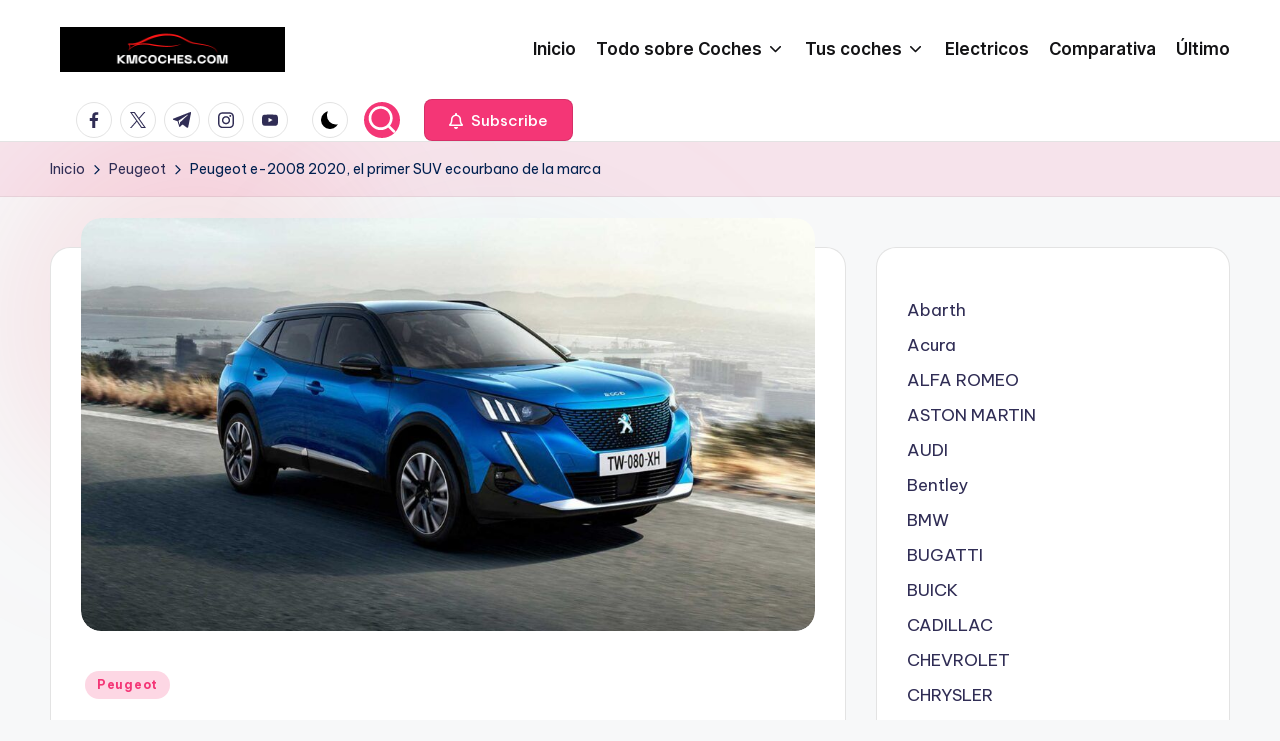

--- FILE ---
content_type: text/css; charset=UTF-8
request_url: https://kmcoches.com/wp-content/cache/min/1/62bafccc38f00b04f3a128809bc59376.css
body_size: 63125
content:
@font-face{font-display:swap;font-family:swiper-icons;src:url('data:application/font-woff;charset=utf-8;base64, [base64]//wADZ2x5ZgAAAywAAADMAAAD2MHtryVoZWFkAAABbAAAADAAAAA2E2+eoWhoZWEAAAGcAAAAHwAAACQC9gDzaG10eAAAAigAAAAZAAAArgJkABFsb2NhAAAC0AAAAFoAAABaFQAUGG1heHAAAAG8AAAAHwAAACAAcABAbmFtZQAAA/gAAAE5AAACXvFdBwlwb3N0AAAFNAAAAGIAAACE5s74hXjaY2BkYGAAYpf5Hu/j+W2+MnAzMYDAzaX6QjD6/4//Bxj5GA8AuRwMYGkAPywL13jaY2BkYGA88P8Agx4j+/8fQDYfA1AEBWgDAIB2BOoAeNpjYGRgYNBh4GdgYgABEMnIABJzYNADCQAACWgAsQB42mNgYfzCOIGBlYGB0YcxjYGBwR1Kf2WQZGhhYGBiYGVmgAFGBiQQkOaawtDAoMBQxXjg/wEGPcYDDA4wNUA2CCgwsAAAO4EL6gAAeNpj2M0gyAACqxgGNWBkZ2D4/wMA+xkDdgAAAHjaY2BgYGaAYBkGRgYQiAHyGMF8FgYHIM3DwMHABGQrMOgyWDLEM1T9/w8UBfEMgLzE////P/5//f/V/xv+r4eaAAeMbAxwIUYmIMHEgKYAYjUcsDAwsLKxc3BycfPw8jEQA/[base64]/uznmfPFBNODM2K7MTQ45YEAZqGP81AmGGcF3iPqOop0r1SPTaTbVkfUe4HXj97wYE+yNwWYxwWu4v1ugWHgo3S1XdZEVqWM7ET0cfnLGxWfkgR42o2PvWrDMBSFj/IHLaF0zKjRgdiVMwScNRAoWUoH78Y2icB/yIY09An6AH2Bdu/UB+yxopYshQiEvnvu0dURgDt8QeC8PDw7Fpji3fEA4z/PEJ6YOB5hKh4dj3EvXhxPqH/SKUY3rJ7srZ4FZnh1PMAtPhwP6fl2PMJMPDgeQ4rY8YT6Gzao0eAEA409DuggmTnFnOcSCiEiLMgxCiTI6Cq5DZUd3Qmp10vO0LaLTd2cjN4fOumlc7lUYbSQcZFkutRG7g6JKZKy0RmdLY680CDnEJ+UMkpFFe1RN7nxdVpXrC4aTtnaurOnYercZg2YVmLN/d/gczfEimrE/fs/bOuq29Zmn8tloORaXgZgGa78yO9/cnXm2BpaGvq25Dv9S4E9+5SIc9PqupJKhYFSSl47+Qcr1mYNAAAAeNptw0cKwkAAAMDZJA8Q7OUJvkLsPfZ6zFVERPy8qHh2YER+3i/BP83vIBLLySsoKimrqKqpa2hp6+jq6RsYGhmbmJqZSy0sraxtbO3sHRydnEMU4uR6yx7JJXveP7WrDycAAAAAAAH//wACeNpjYGRgYOABYhkgZgJCZgZNBkYGLQZtIJsFLMYAAAw3ALgAeNolizEKgDAQBCchRbC2sFER0YD6qVQiBCv/H9ezGI6Z5XBAw8CBK/m5iQQVauVbXLnOrMZv2oLdKFa8Pjuru2hJzGabmOSLzNMzvutpB3N42mNgZGBg4GKQYzBhYMxJLMlj4GBgAYow/P/PAJJhLM6sSoWKfWCAAwDAjgbRAAB42mNgYGBkAIIbCZo5IPrmUn0hGA0AO8EFTQAA');font-weight:400;font-style:normal}:root{--swiper-theme-color:#007aff}:host{position:relative;display:block;margin-left:auto;margin-right:auto;z-index:1}.swiper{margin-left:auto;margin-right:auto;position:relative;overflow:hidden;list-style:none;padding:0;z-index:1;display:block}.swiper-vertical>.swiper-wrapper{flex-direction:column}.swiper-wrapper{position:relative;width:100%;height:100%;z-index:1;display:flex;transition-property:transform;transition-timing-function:var(--swiper-wrapper-transition-timing-function,initial);box-sizing:content-box}.swiper-android .swiper-slide,.swiper-ios .swiper-slide,.swiper-wrapper{transform:translate3d(0,0,0)}.swiper-horizontal{touch-action:pan-y}.swiper-vertical{touch-action:pan-x}.swiper-slide{flex-shrink:0;width:100%;height:100%;position:relative;transition-property:transform;display:block}.swiper-slide-invisible-blank{visibility:hidden}.swiper-autoheight,.swiper-autoheight .swiper-slide{height:auto}.swiper-autoheight .swiper-wrapper{align-items:flex-start;transition-property:transform,height}.swiper-backface-hidden .swiper-slide{transform:translateZ(0);-webkit-backface-visibility:hidden;backface-visibility:hidden}.swiper-3d.swiper-css-mode .swiper-wrapper{perspective:1200px}.swiper-3d .swiper-wrapper{transform-style:preserve-3d}.swiper-3d{perspective:1200px}.swiper-3d .swiper-cube-shadow,.swiper-3d .swiper-slide{transform-style:preserve-3d}.swiper-css-mode>.swiper-wrapper{overflow:auto;scrollbar-width:none;-ms-overflow-style:none}.swiper-css-mode>.swiper-wrapper::-webkit-scrollbar{display:none}.swiper-css-mode>.swiper-wrapper>.swiper-slide{scroll-snap-align:start start}.swiper-css-mode.swiper-horizontal>.swiper-wrapper{scroll-snap-type:x mandatory}.swiper-css-mode.swiper-vertical>.swiper-wrapper{scroll-snap-type:y mandatory}.swiper-css-mode.swiper-free-mode>.swiper-wrapper{scroll-snap-type:none}.swiper-css-mode.swiper-free-mode>.swiper-wrapper>.swiper-slide{scroll-snap-align:none}.swiper-css-mode.swiper-centered>.swiper-wrapper::before{content:'';flex-shrink:0;order:9999}.swiper-css-mode.swiper-centered>.swiper-wrapper>.swiper-slide{scroll-snap-align:center center;scroll-snap-stop:always}.swiper-css-mode.swiper-centered.swiper-horizontal>.swiper-wrapper>.swiper-slide:first-child{margin-inline-start:var(--swiper-centered-offset-before)}.swiper-css-mode.swiper-centered.swiper-horizontal>.swiper-wrapper::before{height:100%;min-height:1px;width:var(--swiper-centered-offset-after)}.swiper-css-mode.swiper-centered.swiper-vertical>.swiper-wrapper>.swiper-slide:first-child{margin-block-start:var(--swiper-centered-offset-before)}.swiper-css-mode.swiper-centered.swiper-vertical>.swiper-wrapper::before{width:100%;min-width:1px;height:var(--swiper-centered-offset-after)}.swiper-3d .swiper-slide-shadow,.swiper-3d .swiper-slide-shadow-bottom,.swiper-3d .swiper-slide-shadow-left,.swiper-3d .swiper-slide-shadow-right,.swiper-3d .swiper-slide-shadow-top{position:absolute;left:0;top:0;width:100%;height:100%;pointer-events:none;z-index:10}.swiper-3d .swiper-slide-shadow{background:rgba(0,0,0,.15)}.swiper-3d .swiper-slide-shadow-left{background-image:linear-gradient(to left,rgba(0,0,0,.5),rgba(0,0,0,0))}.swiper-3d .swiper-slide-shadow-right{background-image:linear-gradient(to right,rgba(0,0,0,.5),rgba(0,0,0,0))}.swiper-3d .swiper-slide-shadow-top{background-image:linear-gradient(to top,rgba(0,0,0,.5),rgba(0,0,0,0))}.swiper-3d .swiper-slide-shadow-bottom{background-image:linear-gradient(to bottom,rgba(0,0,0,.5),rgba(0,0,0,0))}.swiper-lazy-preloader{width:42px;height:42px;position:absolute;left:50%;top:50%;margin-left:-21px;margin-top:-21px;z-index:10;transform-origin:50%;box-sizing:border-box;border:4px solid var(--swiper-preloader-color,var(--swiper-theme-color));border-radius:50%;border-top-color:transparent}.swiper-watch-progress .swiper-slide-visible .swiper-lazy-preloader,.swiper:not(.swiper-watch-progress) .swiper-lazy-preloader{animation:swiper-preloader-spin 1s infinite linear}.swiper-lazy-preloader-white{--swiper-preloader-color:#fff}.swiper-lazy-preloader-black{--swiper-preloader-color:#000}@keyframes swiper-preloader-spin{0%{transform:rotate(0deg)}100%{transform:rotate(360deg)}}.swiper-virtual .swiper-slide{-webkit-backface-visibility:hidden;transform:translateZ(0)}.swiper-virtual.swiper-css-mode .swiper-wrapper::after{content:'';position:absolute;left:0;top:0;pointer-events:none}.swiper-virtual.swiper-css-mode.swiper-horizontal .swiper-wrapper::after{height:1px;width:var(--swiper-virtual-size)}.swiper-virtual.swiper-css-mode.swiper-vertical .swiper-wrapper::after{width:1px;height:var(--swiper-virtual-size)}:root{--swiper-navigation-size:44px}.swiper-button-next,.swiper-button-prev{position:absolute;top:var(--swiper-navigation-top-offset,50%);width:calc(var(--swiper-navigation-size)/ 44 * 27);height:var(--swiper-navigation-size);margin-top:calc(0px - (var(--swiper-navigation-size)/ 2));z-index:10;cursor:pointer;display:flex;align-items:center;justify-content:center;color:var(--swiper-navigation-color,var(--swiper-theme-color))}.swiper-button-next.swiper-button-disabled,.swiper-button-prev.swiper-button-disabled{opacity:.35;cursor:auto;pointer-events:none}.swiper-button-next.swiper-button-hidden,.swiper-button-prev.swiper-button-hidden{opacity:0;cursor:auto;pointer-events:none}.swiper-navigation-disabled .swiper-button-next,.swiper-navigation-disabled .swiper-button-prev{display:none!important}.swiper-button-next svg,.swiper-button-prev svg{width:100%;height:100%;object-fit:contain;transform-origin:center}.swiper-rtl .swiper-button-next svg,.swiper-rtl .swiper-button-prev svg{transform:rotate(180deg)}.swiper-button-prev,.swiper-rtl .swiper-button-next{left:var(--swiper-navigation-sides-offset,10px);right:auto}.swiper-button-next,.swiper-rtl .swiper-button-prev{right:var(--swiper-navigation-sides-offset,10px);left:auto}.swiper-button-lock{display:none}.swiper-button-next:after,.swiper-button-prev:after{font-family:swiper-icons;font-size:var(--swiper-navigation-size);text-transform:none!important;letter-spacing:0;font-variant:initial;line-height:1}.swiper-button-prev:after,.swiper-rtl .swiper-button-next:after{content:'prev'}.swiper-button-next,.swiper-rtl .swiper-button-prev{right:var(--swiper-navigation-sides-offset,10px);left:auto}.swiper-button-next:after,.swiper-rtl .swiper-button-prev:after{content:'next'}.swiper-pagination{position:absolute;text-align:center;transition:.3s opacity;transform:translate3d(0,0,0);z-index:10}.swiper-pagination.swiper-pagination-hidden{opacity:0}.swiper-pagination-disabled>.swiper-pagination,.swiper-pagination.swiper-pagination-disabled{display:none!important}.swiper-horizontal>.swiper-pagination-bullets,.swiper-pagination-bullets.swiper-pagination-horizontal,.swiper-pagination-custom,.swiper-pagination-fraction{bottom:var(--swiper-pagination-bottom,8px);top:var(--swiper-pagination-top,auto);left:0;width:100%}.swiper-pagination-bullets-dynamic{overflow:hidden;font-size:0}.swiper-pagination-bullets-dynamic .swiper-pagination-bullet{transform:scale(.33);position:relative}.swiper-pagination-bullets-dynamic .swiper-pagination-bullet-active{transform:scale(1)}.swiper-pagination-bullets-dynamic .swiper-pagination-bullet-active-main{transform:scale(1)}.swiper-pagination-bullets-dynamic .swiper-pagination-bullet-active-prev{transform:scale(.66)}.swiper-pagination-bullets-dynamic .swiper-pagination-bullet-active-prev-prev{transform:scale(.33)}.swiper-pagination-bullets-dynamic .swiper-pagination-bullet-active-next{transform:scale(.66)}.swiper-pagination-bullets-dynamic .swiper-pagination-bullet-active-next-next{transform:scale(.33)}.swiper-pagination-bullet{width:var(--swiper-pagination-bullet-width,var(--swiper-pagination-bullet-size,8px));height:var(--swiper-pagination-bullet-height,var(--swiper-pagination-bullet-size,8px));display:inline-block;border-radius:var(--swiper-pagination-bullet-border-radius,50%);background:var(--swiper-pagination-bullet-inactive-color,#000);opacity:var(--swiper-pagination-bullet-inactive-opacity,.2)}button.swiper-pagination-bullet{border:none;margin:0;padding:0;box-shadow:none;-webkit-appearance:none;appearance:none}.swiper-pagination-clickable .swiper-pagination-bullet{cursor:pointer}.swiper-pagination-bullet:only-child{display:none!important}.swiper-pagination-bullet-active{opacity:var(--swiper-pagination-bullet-opacity,1);background:var(--swiper-pagination-color,var(--swiper-theme-color))}.swiper-pagination-vertical.swiper-pagination-bullets,.swiper-vertical>.swiper-pagination-bullets{right:var(--swiper-pagination-right,8px);left:var(--swiper-pagination-left,auto);top:50%;transform:translate3d(0,-50%,0)}.swiper-pagination-vertical.swiper-pagination-bullets .swiper-pagination-bullet,.swiper-vertical>.swiper-pagination-bullets .swiper-pagination-bullet{margin:var(--swiper-pagination-bullet-vertical-gap,6px) 0;display:block}.swiper-pagination-vertical.swiper-pagination-bullets.swiper-pagination-bullets-dynamic,.swiper-vertical>.swiper-pagination-bullets.swiper-pagination-bullets-dynamic{top:50%;transform:translateY(-50%);width:8px}.swiper-pagination-vertical.swiper-pagination-bullets.swiper-pagination-bullets-dynamic .swiper-pagination-bullet,.swiper-vertical>.swiper-pagination-bullets.swiper-pagination-bullets-dynamic .swiper-pagination-bullet{display:inline-block;transition:.2s transform,.2s top}.swiper-horizontal>.swiper-pagination-bullets .swiper-pagination-bullet,.swiper-pagination-horizontal.swiper-pagination-bullets .swiper-pagination-bullet{margin:0 var(--swiper-pagination-bullet-horizontal-gap,4px)}.swiper-horizontal>.swiper-pagination-bullets.swiper-pagination-bullets-dynamic,.swiper-pagination-horizontal.swiper-pagination-bullets.swiper-pagination-bullets-dynamic{left:50%;transform:translateX(-50%);white-space:nowrap}.swiper-horizontal>.swiper-pagination-bullets.swiper-pagination-bullets-dynamic .swiper-pagination-bullet,.swiper-pagination-horizontal.swiper-pagination-bullets.swiper-pagination-bullets-dynamic .swiper-pagination-bullet{transition:.2s transform,.2s left}.swiper-horizontal.swiper-rtl>.swiper-pagination-bullets-dynamic .swiper-pagination-bullet{transition:.2s transform,.2s right}.swiper-pagination-fraction{color:var(--swiper-pagination-fraction-color,inherit)}.swiper-pagination-progressbar{background:var(--swiper-pagination-progressbar-bg-color,rgba(0,0,0,.25));position:absolute}.swiper-pagination-progressbar .swiper-pagination-progressbar-fill{background:var(--swiper-pagination-color,var(--swiper-theme-color));position:absolute;left:0;top:0;width:100%;height:100%;transform:scale(0);transform-origin:left top}.swiper-rtl .swiper-pagination-progressbar .swiper-pagination-progressbar-fill{transform-origin:right top}.swiper-horizontal>.swiper-pagination-progressbar,.swiper-pagination-progressbar.swiper-pagination-horizontal,.swiper-pagination-progressbar.swiper-pagination-vertical.swiper-pagination-progressbar-opposite,.swiper-vertical>.swiper-pagination-progressbar.swiper-pagination-progressbar-opposite{width:100%;height:var(--swiper-pagination-progressbar-size,4px);left:0;top:0}.swiper-horizontal>.swiper-pagination-progressbar.swiper-pagination-progressbar-opposite,.swiper-pagination-progressbar.swiper-pagination-horizontal.swiper-pagination-progressbar-opposite,.swiper-pagination-progressbar.swiper-pagination-vertical,.swiper-vertical>.swiper-pagination-progressbar{width:var(--swiper-pagination-progressbar-size,4px);height:100%;left:0;top:0}.swiper-pagination-lock{display:none}.swiper-scrollbar{border-radius:var(--swiper-scrollbar-border-radius,10px);position:relative;touch-action:none;background:var(--swiper-scrollbar-bg-color,rgba(0,0,0,.1))}.swiper-scrollbar-disabled>.swiper-scrollbar,.swiper-scrollbar.swiper-scrollbar-disabled{display:none!important}.swiper-horizontal>.swiper-scrollbar,.swiper-scrollbar.swiper-scrollbar-horizontal{position:absolute;left:var(--swiper-scrollbar-sides-offset,1%);bottom:var(--swiper-scrollbar-bottom,4px);top:var(--swiper-scrollbar-top,auto);z-index:50;height:var(--swiper-scrollbar-size,4px);width:calc(100% - 2 * var(--swiper-scrollbar-sides-offset,1%))}.swiper-scrollbar.swiper-scrollbar-vertical,.swiper-vertical>.swiper-scrollbar{position:absolute;left:var(--swiper-scrollbar-left,auto);right:var(--swiper-scrollbar-right,4px);top:var(--swiper-scrollbar-sides-offset,1%);z-index:50;width:var(--swiper-scrollbar-size,4px);height:calc(100% - 2 * var(--swiper-scrollbar-sides-offset,1%))}.swiper-scrollbar-drag{height:100%;width:100%;position:relative;background:var(--swiper-scrollbar-drag-bg-color,rgba(0,0,0,.5));border-radius:var(--swiper-scrollbar-border-radius,10px);left:0;top:0}.swiper-scrollbar-cursor-drag{cursor:move}.swiper-scrollbar-lock{display:none}.swiper-zoom-container{width:100%;height:100%;display:flex;justify-content:center;align-items:center;text-align:center}.swiper-zoom-container>canvas,.swiper-zoom-container>img,.swiper-zoom-container>svg{max-width:100%;max-height:100%;object-fit:contain}.swiper-slide-zoomed{cursor:move;touch-action:none}.swiper .swiper-notification{position:absolute;left:0;top:0;pointer-events:none;opacity:0;z-index:-1000}.swiper-free-mode>.swiper-wrapper{transition-timing-function:ease-out;margin:0 auto}.swiper-grid>.swiper-wrapper{flex-wrap:wrap}.swiper-grid-column>.swiper-wrapper{flex-wrap:wrap;flex-direction:column}.swiper-fade.swiper-free-mode .swiper-slide{transition-timing-function:ease-out}.swiper-fade .swiper-slide{pointer-events:none;transition-property:opacity}.swiper-fade .swiper-slide .swiper-slide{pointer-events:none}.swiper-fade .swiper-slide-active{pointer-events:auto}.swiper-fade .swiper-slide-active .swiper-slide-active{pointer-events:auto}.swiper-cube{overflow:visible}.swiper-cube .swiper-slide{pointer-events:none;-webkit-backface-visibility:hidden;backface-visibility:hidden;z-index:1;visibility:hidden;transform-origin:0 0;width:100%;height:100%}.swiper-cube .swiper-slide .swiper-slide{pointer-events:none}.swiper-cube.swiper-rtl .swiper-slide{transform-origin:100% 0}.swiper-cube .swiper-slide-active,.swiper-cube .swiper-slide-active .swiper-slide-active{pointer-events:auto}.swiper-cube .swiper-slide-active,.swiper-cube .swiper-slide-next,.swiper-cube .swiper-slide-prev{pointer-events:auto;visibility:visible}.swiper-cube .swiper-cube-shadow{position:absolute;left:0;bottom:0;width:100%;height:100%;opacity:.6;z-index:0}.swiper-cube .swiper-cube-shadow:before{content:'';background:#000;position:absolute;left:0;top:0;bottom:0;right:0;filter:blur(50px)}.swiper-cube .swiper-slide-next+.swiper-slide{pointer-events:auto;visibility:visible}.swiper-cube .swiper-slide-shadow-cube.swiper-slide-shadow-bottom,.swiper-cube .swiper-slide-shadow-cube.swiper-slide-shadow-left,.swiper-cube .swiper-slide-shadow-cube.swiper-slide-shadow-right,.swiper-cube .swiper-slide-shadow-cube.swiper-slide-shadow-top{z-index:0;-webkit-backface-visibility:hidden;backface-visibility:hidden}.swiper-flip{overflow:visible}.swiper-flip .swiper-slide{pointer-events:none;-webkit-backface-visibility:hidden;backface-visibility:hidden;z-index:1}.swiper-flip .swiper-slide .swiper-slide{pointer-events:none}.swiper-flip .swiper-slide-active,.swiper-flip .swiper-slide-active .swiper-slide-active{pointer-events:auto}.swiper-flip .swiper-slide-shadow-flip.swiper-slide-shadow-bottom,.swiper-flip .swiper-slide-shadow-flip.swiper-slide-shadow-left,.swiper-flip .swiper-slide-shadow-flip.swiper-slide-shadow-right,.swiper-flip .swiper-slide-shadow-flip.swiper-slide-shadow-top{z-index:0;-webkit-backface-visibility:hidden;backface-visibility:hidden}.swiper-creative .swiper-slide{-webkit-backface-visibility:hidden;backface-visibility:hidden;overflow:hidden;transition-property:transform,opacity,height}.swiper-cards{overflow:visible}.swiper-cards .swiper-slide{transform-origin:center bottom;-webkit-backface-visibility:hidden;backface-visibility:hidden;overflow:hidden}/*!
 * Font Awesome Free 5.15.4 by @fontawesome - https://fontawesome.com
 * License - https://fontawesome.com/license/free (Icons: CC BY 4.0, Fonts: SIL OFL 1.1, Code: MIT License)
 */
.fa,.fab,.fad,.fal,.far,.fas{-moz-osx-font-smoothing:grayscale;-webkit-font-smoothing:antialiased;display:inline-block;font-style:normal;font-variant:normal;text-rendering:auto;line-height:1}.fa-lg{font-size:1.33333em;line-height:.75em;vertical-align:-.0667em}.fa-xs{font-size:.75em}.fa-sm{font-size:.875em}.fa-1x{font-size:1em}.fa-2x{font-size:2em}.fa-3x{font-size:3em}.fa-4x{font-size:4em}.fa-5x{font-size:5em}.fa-6x{font-size:6em}.fa-7x{font-size:7em}.fa-8x{font-size:8em}.fa-9x{font-size:9em}.fa-10x{font-size:10em}.fa-fw{text-align:center;width:1.25em}.fa-ul{list-style-type:none;margin-left:2.5em;padding-left:0}.fa-ul>li{position:relative}.fa-li{left:-2em;position:absolute;text-align:center;width:2em;line-height:inherit}.fa-border{border:.08em solid #eee;border-radius:.1em;padding:.2em .25em .15em}.fa-pull-left{float:left}.fa-pull-right{float:right}.fa.fa-pull-left,.fab.fa-pull-left,.fal.fa-pull-left,.far.fa-pull-left,.fas.fa-pull-left{margin-right:.3em}.fa.fa-pull-right,.fab.fa-pull-right,.fal.fa-pull-right,.far.fa-pull-right,.fas.fa-pull-right{margin-left:.3em}.fa-spin{-webkit-animation:fa-spin 2s linear infinite;animation:fa-spin 2s linear infinite}.fa-pulse{-webkit-animation:fa-spin 1s steps(8) infinite;animation:fa-spin 1s steps(8) infinite}@-webkit-keyframes fa-spin{0%{-webkit-transform:rotate(0deg);transform:rotate(0deg)}to{-webkit-transform:rotate(1turn);transform:rotate(1turn)}}@keyframes fa-spin{0%{-webkit-transform:rotate(0deg);transform:rotate(0deg)}to{-webkit-transform:rotate(1turn);transform:rotate(1turn)}}.fa-rotate-90{-ms-filter:"progid:DXImageTransform.Microsoft.BasicImage(rotation=1)";-webkit-transform:rotate(90deg);transform:rotate(90deg)}.fa-rotate-180{-ms-filter:"progid:DXImageTransform.Microsoft.BasicImage(rotation=2)";-webkit-transform:rotate(180deg);transform:rotate(180deg)}.fa-rotate-270{-ms-filter:"progid:DXImageTransform.Microsoft.BasicImage(rotation=3)";-webkit-transform:rotate(270deg);transform:rotate(270deg)}.fa-flip-horizontal{-ms-filter:"progid:DXImageTransform.Microsoft.BasicImage(rotation=0, mirror=1)";-webkit-transform:scaleX(-1);transform:scaleX(-1)}.fa-flip-vertical{-webkit-transform:scaleY(-1);transform:scaleY(-1)}.fa-flip-both,.fa-flip-horizontal.fa-flip-vertical,.fa-flip-vertical{-ms-filter:"progid:DXImageTransform.Microsoft.BasicImage(rotation=2, mirror=1)"}.fa-flip-both,.fa-flip-horizontal.fa-flip-vertical{-webkit-transform:scale(-1);transform:scale(-1)}:root .fa-flip-both,:root .fa-flip-horizontal,:root .fa-flip-vertical,:root .fa-rotate-90,:root .fa-rotate-180,:root .fa-rotate-270{-webkit-filter:none;filter:none}.fa-stack{display:inline-block;height:2em;line-height:2em;position:relative;vertical-align:middle;width:2.5em}.fa-stack-1x,.fa-stack-2x{left:0;position:absolute;text-align:center;width:100%}.fa-stack-1x{line-height:inherit}.fa-stack-2x{font-size:2em}.fa-inverse{color:#fff}.fa-500px:before{content:"\f26e"}.fa-accessible-icon:before{content:"\f368"}.fa-accusoft:before{content:"\f369"}.fa-acquisitions-incorporated:before{content:"\f6af"}.fa-ad:before{content:"\f641"}.fa-address-book:before{content:"\f2b9"}.fa-address-card:before{content:"\f2bb"}.fa-adjust:before{content:"\f042"}.fa-adn:before{content:"\f170"}.fa-adversal:before{content:"\f36a"}.fa-affiliatetheme:before{content:"\f36b"}.fa-air-freshener:before{content:"\f5d0"}.fa-airbnb:before{content:"\f834"}.fa-algolia:before{content:"\f36c"}.fa-align-center:before{content:"\f037"}.fa-align-justify:before{content:"\f039"}.fa-align-left:before{content:"\f036"}.fa-align-right:before{content:"\f038"}.fa-alipay:before{content:"\f642"}.fa-allergies:before{content:"\f461"}.fa-amazon:before{content:"\f270"}.fa-amazon-pay:before{content:"\f42c"}.fa-ambulance:before{content:"\f0f9"}.fa-american-sign-language-interpreting:before{content:"\f2a3"}.fa-amilia:before{content:"\f36d"}.fa-anchor:before{content:"\f13d"}.fa-android:before{content:"\f17b"}.fa-angellist:before{content:"\f209"}.fa-angle-double-down:before{content:"\f103"}.fa-angle-double-left:before{content:"\f100"}.fa-angle-double-right:before{content:"\f101"}.fa-angle-double-up:before{content:"\f102"}.fa-angle-down:before{content:"\f107"}.fa-angle-left:before{content:"\f104"}.fa-angle-right:before{content:"\f105"}.fa-angle-up:before{content:"\f106"}.fa-angry:before{content:"\f556"}.fa-angrycreative:before{content:"\f36e"}.fa-angular:before{content:"\f420"}.fa-ankh:before{content:"\f644"}.fa-app-store:before{content:"\f36f"}.fa-app-store-ios:before{content:"\f370"}.fa-apper:before{content:"\f371"}.fa-apple:before{content:"\f179"}.fa-apple-alt:before{content:"\f5d1"}.fa-apple-pay:before{content:"\f415"}.fa-archive:before{content:"\f187"}.fa-archway:before{content:"\f557"}.fa-arrow-alt-circle-down:before{content:"\f358"}.fa-arrow-alt-circle-left:before{content:"\f359"}.fa-arrow-alt-circle-right:before{content:"\f35a"}.fa-arrow-alt-circle-up:before{content:"\f35b"}.fa-arrow-circle-down:before{content:"\f0ab"}.fa-arrow-circle-left:before{content:"\f0a8"}.fa-arrow-circle-right:before{content:"\f0a9"}.fa-arrow-circle-up:before{content:"\f0aa"}.fa-arrow-down:before{content:"\f063"}.fa-arrow-left:before{content:"\f060"}.fa-arrow-right:before{content:"\f061"}.fa-arrow-up:before{content:"\f062"}.fa-arrows-alt:before{content:"\f0b2"}.fa-arrows-alt-h:before{content:"\f337"}.fa-arrows-alt-v:before{content:"\f338"}.fa-artstation:before{content:"\f77a"}.fa-assistive-listening-systems:before{content:"\f2a2"}.fa-asterisk:before{content:"\f069"}.fa-asymmetrik:before{content:"\f372"}.fa-at:before{content:"\f1fa"}.fa-atlas:before{content:"\f558"}.fa-atlassian:before{content:"\f77b"}.fa-atom:before{content:"\f5d2"}.fa-audible:before{content:"\f373"}.fa-audio-description:before{content:"\f29e"}.fa-autoprefixer:before{content:"\f41c"}.fa-avianex:before{content:"\f374"}.fa-aviato:before{content:"\f421"}.fa-award:before{content:"\f559"}.fa-aws:before{content:"\f375"}.fa-baby:before{content:"\f77c"}.fa-baby-carriage:before{content:"\f77d"}.fa-backspace:before{content:"\f55a"}.fa-backward:before{content:"\f04a"}.fa-bacon:before{content:"\f7e5"}.fa-bacteria:before{content:"\e059"}.fa-bacterium:before{content:"\e05a"}.fa-bahai:before{content:"\f666"}.fa-balance-scale:before{content:"\f24e"}.fa-balance-scale-left:before{content:"\f515"}.fa-balance-scale-right:before{content:"\f516"}.fa-ban:before{content:"\f05e"}.fa-band-aid:before{content:"\f462"}.fa-bandcamp:before{content:"\f2d5"}.fa-barcode:before{content:"\f02a"}.fa-bars:before{content:"\f0c9"}.fa-baseball-ball:before{content:"\f433"}.fa-basketball-ball:before{content:"\f434"}.fa-bath:before{content:"\f2cd"}.fa-battery-empty:before{content:"\f244"}.fa-battery-full:before{content:"\f240"}.fa-battery-half:before{content:"\f242"}.fa-battery-quarter:before{content:"\f243"}.fa-battery-three-quarters:before{content:"\f241"}.fa-battle-net:before{content:"\f835"}.fa-bed:before{content:"\f236"}.fa-beer:before{content:"\f0fc"}.fa-behance:before{content:"\f1b4"}.fa-behance-square:before{content:"\f1b5"}.fa-bell:before{content:"\f0f3"}.fa-bell-slash:before{content:"\f1f6"}.fa-bezier-curve:before{content:"\f55b"}.fa-bible:before{content:"\f647"}.fa-bicycle:before{content:"\f206"}.fa-biking:before{content:"\f84a"}.fa-bimobject:before{content:"\f378"}.fa-binoculars:before{content:"\f1e5"}.fa-biohazard:before{content:"\f780"}.fa-birthday-cake:before{content:"\f1fd"}.fa-bitbucket:before{content:"\f171"}.fa-bitcoin:before{content:"\f379"}.fa-bity:before{content:"\f37a"}.fa-black-tie:before{content:"\f27e"}.fa-blackberry:before{content:"\f37b"}.fa-blender:before{content:"\f517"}.fa-blender-phone:before{content:"\f6b6"}.fa-blind:before{content:"\f29d"}.fa-blog:before{content:"\f781"}.fa-blogger:before{content:"\f37c"}.fa-blogger-b:before{content:"\f37d"}.fa-bluetooth:before{content:"\f293"}.fa-bluetooth-b:before{content:"\f294"}.fa-bold:before{content:"\f032"}.fa-bolt:before{content:"\f0e7"}.fa-bomb:before{content:"\f1e2"}.fa-bone:before{content:"\f5d7"}.fa-bong:before{content:"\f55c"}.fa-book:before{content:"\f02d"}.fa-book-dead:before{content:"\f6b7"}.fa-book-medical:before{content:"\f7e6"}.fa-book-open:before{content:"\f518"}.fa-book-reader:before{content:"\f5da"}.fa-bookmark:before{content:"\f02e"}.fa-bootstrap:before{content:"\f836"}.fa-border-all:before{content:"\f84c"}.fa-border-none:before{content:"\f850"}.fa-border-style:before{content:"\f853"}.fa-bowling-ball:before{content:"\f436"}.fa-box:before{content:"\f466"}.fa-box-open:before{content:"\f49e"}.fa-box-tissue:before{content:"\e05b"}.fa-boxes:before{content:"\f468"}.fa-braille:before{content:"\f2a1"}.fa-brain:before{content:"\f5dc"}.fa-bread-slice:before{content:"\f7ec"}.fa-briefcase:before{content:"\f0b1"}.fa-briefcase-medical:before{content:"\f469"}.fa-broadcast-tower:before{content:"\f519"}.fa-broom:before{content:"\f51a"}.fa-brush:before{content:"\f55d"}.fa-btc:before{content:"\f15a"}.fa-buffer:before{content:"\f837"}.fa-bug:before{content:"\f188"}.fa-building:before{content:"\f1ad"}.fa-bullhorn:before{content:"\f0a1"}.fa-bullseye:before{content:"\f140"}.fa-burn:before{content:"\f46a"}.fa-buromobelexperte:before{content:"\f37f"}.fa-bus:before{content:"\f207"}.fa-bus-alt:before{content:"\f55e"}.fa-business-time:before{content:"\f64a"}.fa-buy-n-large:before{content:"\f8a6"}.fa-buysellads:before{content:"\f20d"}.fa-calculator:before{content:"\f1ec"}.fa-calendar:before{content:"\f133"}.fa-calendar-alt:before{content:"\f073"}.fa-calendar-check:before{content:"\f274"}.fa-calendar-day:before{content:"\f783"}.fa-calendar-minus:before{content:"\f272"}.fa-calendar-plus:before{content:"\f271"}.fa-calendar-times:before{content:"\f273"}.fa-calendar-week:before{content:"\f784"}.fa-camera:before{content:"\f030"}.fa-camera-retro:before{content:"\f083"}.fa-campground:before{content:"\f6bb"}.fa-canadian-maple-leaf:before{content:"\f785"}.fa-candy-cane:before{content:"\f786"}.fa-cannabis:before{content:"\f55f"}.fa-capsules:before{content:"\f46b"}.fa-car:before{content:"\f1b9"}.fa-car-alt:before{content:"\f5de"}.fa-car-battery:before{content:"\f5df"}.fa-car-crash:before{content:"\f5e1"}.fa-car-side:before{content:"\f5e4"}.fa-caravan:before{content:"\f8ff"}.fa-caret-down:before{content:"\f0d7"}.fa-caret-left:before{content:"\f0d9"}.fa-caret-right:before{content:"\f0da"}.fa-caret-square-down:before{content:"\f150"}.fa-caret-square-left:before{content:"\f191"}.fa-caret-square-right:before{content:"\f152"}.fa-caret-square-up:before{content:"\f151"}.fa-caret-up:before{content:"\f0d8"}.fa-carrot:before{content:"\f787"}.fa-cart-arrow-down:before{content:"\f218"}.fa-cart-plus:before{content:"\f217"}.fa-cash-register:before{content:"\f788"}.fa-cat:before{content:"\f6be"}.fa-cc-amazon-pay:before{content:"\f42d"}.fa-cc-amex:before{content:"\f1f3"}.fa-cc-apple-pay:before{content:"\f416"}.fa-cc-diners-club:before{content:"\f24c"}.fa-cc-discover:before{content:"\f1f2"}.fa-cc-jcb:before{content:"\f24b"}.fa-cc-mastercard:before{content:"\f1f1"}.fa-cc-paypal:before{content:"\f1f4"}.fa-cc-stripe:before{content:"\f1f5"}.fa-cc-visa:before{content:"\f1f0"}.fa-centercode:before{content:"\f380"}.fa-centos:before{content:"\f789"}.fa-certificate:before{content:"\f0a3"}.fa-chair:before{content:"\f6c0"}.fa-chalkboard:before{content:"\f51b"}.fa-chalkboard-teacher:before{content:"\f51c"}.fa-charging-station:before{content:"\f5e7"}.fa-chart-area:before{content:"\f1fe"}.fa-chart-bar:before{content:"\f080"}.fa-chart-line:before{content:"\f201"}.fa-chart-pie:before{content:"\f200"}.fa-check:before{content:"\f00c"}.fa-check-circle:before{content:"\f058"}.fa-check-double:before{content:"\f560"}.fa-check-square:before{content:"\f14a"}.fa-cheese:before{content:"\f7ef"}.fa-chess:before{content:"\f439"}.fa-chess-bishop:before{content:"\f43a"}.fa-chess-board:before{content:"\f43c"}.fa-chess-king:before{content:"\f43f"}.fa-chess-knight:before{content:"\f441"}.fa-chess-pawn:before{content:"\f443"}.fa-chess-queen:before{content:"\f445"}.fa-chess-rook:before{content:"\f447"}.fa-chevron-circle-down:before{content:"\f13a"}.fa-chevron-circle-left:before{content:"\f137"}.fa-chevron-circle-right:before{content:"\f138"}.fa-chevron-circle-up:before{content:"\f139"}.fa-chevron-down:before{content:"\f078"}.fa-chevron-left:before{content:"\f053"}.fa-chevron-right:before{content:"\f054"}.fa-chevron-up:before{content:"\f077"}.fa-child:before{content:"\f1ae"}.fa-chrome:before{content:"\f268"}.fa-chromecast:before{content:"\f838"}.fa-church:before{content:"\f51d"}.fa-circle:before{content:"\f111"}.fa-circle-notch:before{content:"\f1ce"}.fa-city:before{content:"\f64f"}.fa-clinic-medical:before{content:"\f7f2"}.fa-clipboard:before{content:"\f328"}.fa-clipboard-check:before{content:"\f46c"}.fa-clipboard-list:before{content:"\f46d"}.fa-clock:before{content:"\f017"}.fa-clone:before{content:"\f24d"}.fa-closed-captioning:before{content:"\f20a"}.fa-cloud:before{content:"\f0c2"}.fa-cloud-download-alt:before{content:"\f381"}.fa-cloud-meatball:before{content:"\f73b"}.fa-cloud-moon:before{content:"\f6c3"}.fa-cloud-moon-rain:before{content:"\f73c"}.fa-cloud-rain:before{content:"\f73d"}.fa-cloud-showers-heavy:before{content:"\f740"}.fa-cloud-sun:before{content:"\f6c4"}.fa-cloud-sun-rain:before{content:"\f743"}.fa-cloud-upload-alt:before{content:"\f382"}.fa-cloudflare:before{content:"\e07d"}.fa-cloudscale:before{content:"\f383"}.fa-cloudsmith:before{content:"\f384"}.fa-cloudversify:before{content:"\f385"}.fa-cocktail:before{content:"\f561"}.fa-code:before{content:"\f121"}.fa-code-branch:before{content:"\f126"}.fa-codepen:before{content:"\f1cb"}.fa-codiepie:before{content:"\f284"}.fa-coffee:before{content:"\f0f4"}.fa-cog:before{content:"\f013"}.fa-cogs:before{content:"\f085"}.fa-coins:before{content:"\f51e"}.fa-columns:before{content:"\f0db"}.fa-comment:before{content:"\f075"}.fa-comment-alt:before{content:"\f27a"}.fa-comment-dollar:before{content:"\f651"}.fa-comment-dots:before{content:"\f4ad"}.fa-comment-medical:before{content:"\f7f5"}.fa-comment-slash:before{content:"\f4b3"}.fa-comments:before{content:"\f086"}.fa-comments-dollar:before{content:"\f653"}.fa-compact-disc:before{content:"\f51f"}.fa-compass:before{content:"\f14e"}.fa-compress:before{content:"\f066"}.fa-compress-alt:before{content:"\f422"}.fa-compress-arrows-alt:before{content:"\f78c"}.fa-concierge-bell:before{content:"\f562"}.fa-confluence:before{content:"\f78d"}.fa-connectdevelop:before{content:"\f20e"}.fa-contao:before{content:"\f26d"}.fa-cookie:before{content:"\f563"}.fa-cookie-bite:before{content:"\f564"}.fa-copy:before{content:"\f0c5"}.fa-copyright:before{content:"\f1f9"}.fa-cotton-bureau:before{content:"\f89e"}.fa-couch:before{content:"\f4b8"}.fa-cpanel:before{content:"\f388"}.fa-creative-commons:before{content:"\f25e"}.fa-creative-commons-by:before{content:"\f4e7"}.fa-creative-commons-nc:before{content:"\f4e8"}.fa-creative-commons-nc-eu:before{content:"\f4e9"}.fa-creative-commons-nc-jp:before{content:"\f4ea"}.fa-creative-commons-nd:before{content:"\f4eb"}.fa-creative-commons-pd:before{content:"\f4ec"}.fa-creative-commons-pd-alt:before{content:"\f4ed"}.fa-creative-commons-remix:before{content:"\f4ee"}.fa-creative-commons-sa:before{content:"\f4ef"}.fa-creative-commons-sampling:before{content:"\f4f0"}.fa-creative-commons-sampling-plus:before{content:"\f4f1"}.fa-creative-commons-share:before{content:"\f4f2"}.fa-creative-commons-zero:before{content:"\f4f3"}.fa-credit-card:before{content:"\f09d"}.fa-critical-role:before{content:"\f6c9"}.fa-crop:before{content:"\f125"}.fa-crop-alt:before{content:"\f565"}.fa-cross:before{content:"\f654"}.fa-crosshairs:before{content:"\f05b"}.fa-crow:before{content:"\f520"}.fa-crown:before{content:"\f521"}.fa-crutch:before{content:"\f7f7"}.fa-css3:before{content:"\f13c"}.fa-css3-alt:before{content:"\f38b"}.fa-cube:before{content:"\f1b2"}.fa-cubes:before{content:"\f1b3"}.fa-cut:before{content:"\f0c4"}.fa-cuttlefish:before{content:"\f38c"}.fa-d-and-d:before{content:"\f38d"}.fa-d-and-d-beyond:before{content:"\f6ca"}.fa-dailymotion:before{content:"\e052"}.fa-dashcube:before{content:"\f210"}.fa-database:before{content:"\f1c0"}.fa-deaf:before{content:"\f2a4"}.fa-deezer:before{content:"\e077"}.fa-delicious:before{content:"\f1a5"}.fa-democrat:before{content:"\f747"}.fa-deploydog:before{content:"\f38e"}.fa-deskpro:before{content:"\f38f"}.fa-desktop:before{content:"\f108"}.fa-dev:before{content:"\f6cc"}.fa-deviantart:before{content:"\f1bd"}.fa-dharmachakra:before{content:"\f655"}.fa-dhl:before{content:"\f790"}.fa-diagnoses:before{content:"\f470"}.fa-diaspora:before{content:"\f791"}.fa-dice:before{content:"\f522"}.fa-dice-d20:before{content:"\f6cf"}.fa-dice-d6:before{content:"\f6d1"}.fa-dice-five:before{content:"\f523"}.fa-dice-four:before{content:"\f524"}.fa-dice-one:before{content:"\f525"}.fa-dice-six:before{content:"\f526"}.fa-dice-three:before{content:"\f527"}.fa-dice-two:before{content:"\f528"}.fa-digg:before{content:"\f1a6"}.fa-digital-ocean:before{content:"\f391"}.fa-digital-tachograph:before{content:"\f566"}.fa-directions:before{content:"\f5eb"}.fa-discord:before{content:"\f392"}.fa-discourse:before{content:"\f393"}.fa-disease:before{content:"\f7fa"}.fa-divide:before{content:"\f529"}.fa-dizzy:before{content:"\f567"}.fa-dna:before{content:"\f471"}.fa-dochub:before{content:"\f394"}.fa-docker:before{content:"\f395"}.fa-dog:before{content:"\f6d3"}.fa-dollar-sign:before{content:"\f155"}.fa-dolly:before{content:"\f472"}.fa-dolly-flatbed:before{content:"\f474"}.fa-donate:before{content:"\f4b9"}.fa-door-closed:before{content:"\f52a"}.fa-door-open:before{content:"\f52b"}.fa-dot-circle:before{content:"\f192"}.fa-dove:before{content:"\f4ba"}.fa-download:before{content:"\f019"}.fa-draft2digital:before{content:"\f396"}.fa-drafting-compass:before{content:"\f568"}.fa-dragon:before{content:"\f6d5"}.fa-draw-polygon:before{content:"\f5ee"}.fa-dribbble:before{content:"\f17d"}.fa-dribbble-square:before{content:"\f397"}.fa-dropbox:before{content:"\f16b"}.fa-drum:before{content:"\f569"}.fa-drum-steelpan:before{content:"\f56a"}.fa-drumstick-bite:before{content:"\f6d7"}.fa-drupal:before{content:"\f1a9"}.fa-dumbbell:before{content:"\f44b"}.fa-dumpster:before{content:"\f793"}.fa-dumpster-fire:before{content:"\f794"}.fa-dungeon:before{content:"\f6d9"}.fa-dyalog:before{content:"\f399"}.fa-earlybirds:before{content:"\f39a"}.fa-ebay:before{content:"\f4f4"}.fa-edge:before{content:"\f282"}.fa-edge-legacy:before{content:"\e078"}.fa-edit:before{content:"\f044"}.fa-egg:before{content:"\f7fb"}.fa-eject:before{content:"\f052"}.fa-elementor:before{content:"\f430"}.fa-ellipsis-h:before{content:"\f141"}.fa-ellipsis-v:before{content:"\f142"}.fa-ello:before{content:"\f5f1"}.fa-ember:before{content:"\f423"}.fa-empire:before{content:"\f1d1"}.fa-envelope:before{content:"\f0e0"}.fa-envelope-open:before{content:"\f2b6"}.fa-envelope-open-text:before{content:"\f658"}.fa-envelope-square:before{content:"\f199"}.fa-envira:before{content:"\f299"}.fa-equals:before{content:"\f52c"}.fa-eraser:before{content:"\f12d"}.fa-erlang:before{content:"\f39d"}.fa-ethereum:before{content:"\f42e"}.fa-ethernet:before{content:"\f796"}.fa-etsy:before{content:"\f2d7"}.fa-euro-sign:before{content:"\f153"}.fa-evernote:before{content:"\f839"}.fa-exchange-alt:before{content:"\f362"}.fa-exclamation:before{content:"\f12a"}.fa-exclamation-circle:before{content:"\f06a"}.fa-exclamation-triangle:before{content:"\f071"}.fa-expand:before{content:"\f065"}.fa-expand-alt:before{content:"\f424"}.fa-expand-arrows-alt:before{content:"\f31e"}.fa-expeditedssl:before{content:"\f23e"}.fa-external-link-alt:before{content:"\f35d"}.fa-external-link-square-alt:before{content:"\f360"}.fa-eye:before{content:"\f06e"}.fa-eye-dropper:before{content:"\f1fb"}.fa-eye-slash:before{content:"\f070"}.fa-facebook:before{content:"\f09a"}.fa-facebook-f:before{content:"\f39e"}.fa-facebook-messenger:before{content:"\f39f"}.fa-facebook-square:before{content:"\f082"}.fa-fan:before{content:"\f863"}.fa-fantasy-flight-games:before{content:"\f6dc"}.fa-fast-backward:before{content:"\f049"}.fa-fast-forward:before{content:"\f050"}.fa-faucet:before{content:"\e005"}.fa-fax:before{content:"\f1ac"}.fa-feather:before{content:"\f52d"}.fa-feather-alt:before{content:"\f56b"}.fa-fedex:before{content:"\f797"}.fa-fedora:before{content:"\f798"}.fa-female:before{content:"\f182"}.fa-fighter-jet:before{content:"\f0fb"}.fa-figma:before{content:"\f799"}.fa-file:before{content:"\f15b"}.fa-file-alt:before{content:"\f15c"}.fa-file-archive:before{content:"\f1c6"}.fa-file-audio:before{content:"\f1c7"}.fa-file-code:before{content:"\f1c9"}.fa-file-contract:before{content:"\f56c"}.fa-file-csv:before{content:"\f6dd"}.fa-file-download:before{content:"\f56d"}.fa-file-excel:before{content:"\f1c3"}.fa-file-export:before{content:"\f56e"}.fa-file-image:before{content:"\f1c5"}.fa-file-import:before{content:"\f56f"}.fa-file-invoice:before{content:"\f570"}.fa-file-invoice-dollar:before{content:"\f571"}.fa-file-medical:before{content:"\f477"}.fa-file-medical-alt:before{content:"\f478"}.fa-file-pdf:before{content:"\f1c1"}.fa-file-powerpoint:before{content:"\f1c4"}.fa-file-prescription:before{content:"\f572"}.fa-file-signature:before{content:"\f573"}.fa-file-upload:before{content:"\f574"}.fa-file-video:before{content:"\f1c8"}.fa-file-word:before{content:"\f1c2"}.fa-fill:before{content:"\f575"}.fa-fill-drip:before{content:"\f576"}.fa-film:before{content:"\f008"}.fa-filter:before{content:"\f0b0"}.fa-fingerprint:before{content:"\f577"}.fa-fire:before{content:"\f06d"}.fa-fire-alt:before{content:"\f7e4"}.fa-fire-extinguisher:before{content:"\f134"}.fa-firefox:before{content:"\f269"}.fa-firefox-browser:before{content:"\e007"}.fa-first-aid:before{content:"\f479"}.fa-first-order:before{content:"\f2b0"}.fa-first-order-alt:before{content:"\f50a"}.fa-firstdraft:before{content:"\f3a1"}.fa-fish:before{content:"\f578"}.fa-fist-raised:before{content:"\f6de"}.fa-flag:before{content:"\f024"}.fa-flag-checkered:before{content:"\f11e"}.fa-flag-usa:before{content:"\f74d"}.fa-flask:before{content:"\f0c3"}.fa-flickr:before{content:"\f16e"}.fa-flipboard:before{content:"\f44d"}.fa-flushed:before{content:"\f579"}.fa-fly:before{content:"\f417"}.fa-folder:before{content:"\f07b"}.fa-folder-minus:before{content:"\f65d"}.fa-folder-open:before{content:"\f07c"}.fa-folder-plus:before{content:"\f65e"}.fa-font:before{content:"\f031"}.fa-font-awesome:before{content:"\f2b4"}.fa-font-awesome-alt:before{content:"\f35c"}.fa-font-awesome-flag:before{content:"\f425"}.fa-font-awesome-logo-full:before{content:"\f4e6"}.fa-fonticons:before{content:"\f280"}.fa-fonticons-fi:before{content:"\f3a2"}.fa-football-ball:before{content:"\f44e"}.fa-fort-awesome:before{content:"\f286"}.fa-fort-awesome-alt:before{content:"\f3a3"}.fa-forumbee:before{content:"\f211"}.fa-forward:before{content:"\f04e"}.fa-foursquare:before{content:"\f180"}.fa-free-code-camp:before{content:"\f2c5"}.fa-freebsd:before{content:"\f3a4"}.fa-frog:before{content:"\f52e"}.fa-frown:before{content:"\f119"}.fa-frown-open:before{content:"\f57a"}.fa-fulcrum:before{content:"\f50b"}.fa-funnel-dollar:before{content:"\f662"}.fa-futbol:before{content:"\f1e3"}.fa-galactic-republic:before{content:"\f50c"}.fa-galactic-senate:before{content:"\f50d"}.fa-gamepad:before{content:"\f11b"}.fa-gas-pump:before{content:"\f52f"}.fa-gavel:before{content:"\f0e3"}.fa-gem:before{content:"\f3a5"}.fa-genderless:before{content:"\f22d"}.fa-get-pocket:before{content:"\f265"}.fa-gg:before{content:"\f260"}.fa-gg-circle:before{content:"\f261"}.fa-ghost:before{content:"\f6e2"}.fa-gift:before{content:"\f06b"}.fa-gifts:before{content:"\f79c"}.fa-git:before{content:"\f1d3"}.fa-git-alt:before{content:"\f841"}.fa-git-square:before{content:"\f1d2"}.fa-github:before{content:"\f09b"}.fa-github-alt:before{content:"\f113"}.fa-github-square:before{content:"\f092"}.fa-gitkraken:before{content:"\f3a6"}.fa-gitlab:before{content:"\f296"}.fa-gitter:before{content:"\f426"}.fa-glass-cheers:before{content:"\f79f"}.fa-glass-martini:before{content:"\f000"}.fa-glass-martini-alt:before{content:"\f57b"}.fa-glass-whiskey:before{content:"\f7a0"}.fa-glasses:before{content:"\f530"}.fa-glide:before{content:"\f2a5"}.fa-glide-g:before{content:"\f2a6"}.fa-globe:before{content:"\f0ac"}.fa-globe-africa:before{content:"\f57c"}.fa-globe-americas:before{content:"\f57d"}.fa-globe-asia:before{content:"\f57e"}.fa-globe-europe:before{content:"\f7a2"}.fa-gofore:before{content:"\f3a7"}.fa-golf-ball:before{content:"\f450"}.fa-goodreads:before{content:"\f3a8"}.fa-goodreads-g:before{content:"\f3a9"}.fa-google:before{content:"\f1a0"}.fa-google-drive:before{content:"\f3aa"}.fa-google-pay:before{content:"\e079"}.fa-google-play:before{content:"\f3ab"}.fa-google-plus:before{content:"\f2b3"}.fa-google-plus-g:before{content:"\f0d5"}.fa-google-plus-square:before{content:"\f0d4"}.fa-google-wallet:before{content:"\f1ee"}.fa-gopuram:before{content:"\f664"}.fa-graduation-cap:before{content:"\f19d"}.fa-gratipay:before{content:"\f184"}.fa-grav:before{content:"\f2d6"}.fa-greater-than:before{content:"\f531"}.fa-greater-than-equal:before{content:"\f532"}.fa-grimace:before{content:"\f57f"}.fa-grin:before{content:"\f580"}.fa-grin-alt:before{content:"\f581"}.fa-grin-beam:before{content:"\f582"}.fa-grin-beam-sweat:before{content:"\f583"}.fa-grin-hearts:before{content:"\f584"}.fa-grin-squint:before{content:"\f585"}.fa-grin-squint-tears:before{content:"\f586"}.fa-grin-stars:before{content:"\f587"}.fa-grin-tears:before{content:"\f588"}.fa-grin-tongue:before{content:"\f589"}.fa-grin-tongue-squint:before{content:"\f58a"}.fa-grin-tongue-wink:before{content:"\f58b"}.fa-grin-wink:before{content:"\f58c"}.fa-grip-horizontal:before{content:"\f58d"}.fa-grip-lines:before{content:"\f7a4"}.fa-grip-lines-vertical:before{content:"\f7a5"}.fa-grip-vertical:before{content:"\f58e"}.fa-gripfire:before{content:"\f3ac"}.fa-grunt:before{content:"\f3ad"}.fa-guilded:before{content:"\e07e"}.fa-guitar:before{content:"\f7a6"}.fa-gulp:before{content:"\f3ae"}.fa-h-square:before{content:"\f0fd"}.fa-hacker-news:before{content:"\f1d4"}.fa-hacker-news-square:before{content:"\f3af"}.fa-hackerrank:before{content:"\f5f7"}.fa-hamburger:before{content:"\f805"}.fa-hammer:before{content:"\f6e3"}.fa-hamsa:before{content:"\f665"}.fa-hand-holding:before{content:"\f4bd"}.fa-hand-holding-heart:before{content:"\f4be"}.fa-hand-holding-medical:before{content:"\e05c"}.fa-hand-holding-usd:before{content:"\f4c0"}.fa-hand-holding-water:before{content:"\f4c1"}.fa-hand-lizard:before{content:"\f258"}.fa-hand-middle-finger:before{content:"\f806"}.fa-hand-paper:before{content:"\f256"}.fa-hand-peace:before{content:"\f25b"}.fa-hand-point-down:before{content:"\f0a7"}.fa-hand-point-left:before{content:"\f0a5"}.fa-hand-point-right:before{content:"\f0a4"}.fa-hand-point-up:before{content:"\f0a6"}.fa-hand-pointer:before{content:"\f25a"}.fa-hand-rock:before{content:"\f255"}.fa-hand-scissors:before{content:"\f257"}.fa-hand-sparkles:before{content:"\e05d"}.fa-hand-spock:before{content:"\f259"}.fa-hands:before{content:"\f4c2"}.fa-hands-helping:before{content:"\f4c4"}.fa-hands-wash:before{content:"\e05e"}.fa-handshake:before{content:"\f2b5"}.fa-handshake-alt-slash:before{content:"\e05f"}.fa-handshake-slash:before{content:"\e060"}.fa-hanukiah:before{content:"\f6e6"}.fa-hard-hat:before{content:"\f807"}.fa-hashtag:before{content:"\f292"}.fa-hat-cowboy:before{content:"\f8c0"}.fa-hat-cowboy-side:before{content:"\f8c1"}.fa-hat-wizard:before{content:"\f6e8"}.fa-hdd:before{content:"\f0a0"}.fa-head-side-cough:before{content:"\e061"}.fa-head-side-cough-slash:before{content:"\e062"}.fa-head-side-mask:before{content:"\e063"}.fa-head-side-virus:before{content:"\e064"}.fa-heading:before{content:"\f1dc"}.fa-headphones:before{content:"\f025"}.fa-headphones-alt:before{content:"\f58f"}.fa-headset:before{content:"\f590"}.fa-heart:before{content:"\f004"}.fa-heart-broken:before{content:"\f7a9"}.fa-heartbeat:before{content:"\f21e"}.fa-helicopter:before{content:"\f533"}.fa-highlighter:before{content:"\f591"}.fa-hiking:before{content:"\f6ec"}.fa-hippo:before{content:"\f6ed"}.fa-hips:before{content:"\f452"}.fa-hire-a-helper:before{content:"\f3b0"}.fa-history:before{content:"\f1da"}.fa-hive:before{content:"\e07f"}.fa-hockey-puck:before{content:"\f453"}.fa-holly-berry:before{content:"\f7aa"}.fa-home:before{content:"\f015"}.fa-hooli:before{content:"\f427"}.fa-hornbill:before{content:"\f592"}.fa-horse:before{content:"\f6f0"}.fa-horse-head:before{content:"\f7ab"}.fa-hospital:before{content:"\f0f8"}.fa-hospital-alt:before{content:"\f47d"}.fa-hospital-symbol:before{content:"\f47e"}.fa-hospital-user:before{content:"\f80d"}.fa-hot-tub:before{content:"\f593"}.fa-hotdog:before{content:"\f80f"}.fa-hotel:before{content:"\f594"}.fa-hotjar:before{content:"\f3b1"}.fa-hourglass:before{content:"\f254"}.fa-hourglass-end:before{content:"\f253"}.fa-hourglass-half:before{content:"\f252"}.fa-hourglass-start:before{content:"\f251"}.fa-house-damage:before{content:"\f6f1"}.fa-house-user:before{content:"\e065"}.fa-houzz:before{content:"\f27c"}.fa-hryvnia:before{content:"\f6f2"}.fa-html5:before{content:"\f13b"}.fa-hubspot:before{content:"\f3b2"}.fa-i-cursor:before{content:"\f246"}.fa-ice-cream:before{content:"\f810"}.fa-icicles:before{content:"\f7ad"}.fa-icons:before{content:"\f86d"}.fa-id-badge:before{content:"\f2c1"}.fa-id-card:before{content:"\f2c2"}.fa-id-card-alt:before{content:"\f47f"}.fa-ideal:before{content:"\e013"}.fa-igloo:before{content:"\f7ae"}.fa-image:before{content:"\f03e"}.fa-images:before{content:"\f302"}.fa-imdb:before{content:"\f2d8"}.fa-inbox:before{content:"\f01c"}.fa-indent:before{content:"\f03c"}.fa-industry:before{content:"\f275"}.fa-infinity:before{content:"\f534"}.fa-info:before{content:"\f129"}.fa-info-circle:before{content:"\f05a"}.fa-innosoft:before{content:"\e080"}.fa-instagram:before{content:"\f16d"}.fa-instagram-square:before{content:"\e055"}.fa-instalod:before{content:"\e081"}.fa-intercom:before{content:"\f7af"}.fa-internet-explorer:before{content:"\f26b"}.fa-invision:before{content:"\f7b0"}.fa-ioxhost:before{content:"\f208"}.fa-italic:before{content:"\f033"}.fa-itch-io:before{content:"\f83a"}.fa-itunes:before{content:"\f3b4"}.fa-itunes-note:before{content:"\f3b5"}.fa-java:before{content:"\f4e4"}.fa-jedi:before{content:"\f669"}.fa-jedi-order:before{content:"\f50e"}.fa-jenkins:before{content:"\f3b6"}.fa-jira:before{content:"\f7b1"}.fa-joget:before{content:"\f3b7"}.fa-joint:before{content:"\f595"}.fa-joomla:before{content:"\f1aa"}.fa-journal-whills:before{content:"\f66a"}.fa-js:before{content:"\f3b8"}.fa-js-square:before{content:"\f3b9"}.fa-jsfiddle:before{content:"\f1cc"}.fa-kaaba:before{content:"\f66b"}.fa-kaggle:before{content:"\f5fa"}.fa-key:before{content:"\f084"}.fa-keybase:before{content:"\f4f5"}.fa-keyboard:before{content:"\f11c"}.fa-keycdn:before{content:"\f3ba"}.fa-khanda:before{content:"\f66d"}.fa-kickstarter:before{content:"\f3bb"}.fa-kickstarter-k:before{content:"\f3bc"}.fa-kiss:before{content:"\f596"}.fa-kiss-beam:before{content:"\f597"}.fa-kiss-wink-heart:before{content:"\f598"}.fa-kiwi-bird:before{content:"\f535"}.fa-korvue:before{content:"\f42f"}.fa-landmark:before{content:"\f66f"}.fa-language:before{content:"\f1ab"}.fa-laptop:before{content:"\f109"}.fa-laptop-code:before{content:"\f5fc"}.fa-laptop-house:before{content:"\e066"}.fa-laptop-medical:before{content:"\f812"}.fa-laravel:before{content:"\f3bd"}.fa-lastfm:before{content:"\f202"}.fa-lastfm-square:before{content:"\f203"}.fa-laugh:before{content:"\f599"}.fa-laugh-beam:before{content:"\f59a"}.fa-laugh-squint:before{content:"\f59b"}.fa-laugh-wink:before{content:"\f59c"}.fa-layer-group:before{content:"\f5fd"}.fa-leaf:before{content:"\f06c"}.fa-leanpub:before{content:"\f212"}.fa-lemon:before{content:"\f094"}.fa-less:before{content:"\f41d"}.fa-less-than:before{content:"\f536"}.fa-less-than-equal:before{content:"\f537"}.fa-level-down-alt:before{content:"\f3be"}.fa-level-up-alt:before{content:"\f3bf"}.fa-life-ring:before{content:"\f1cd"}.fa-lightbulb:before{content:"\f0eb"}.fa-line:before{content:"\f3c0"}.fa-link:before{content:"\f0c1"}.fa-linkedin:before{content:"\f08c"}.fa-linkedin-in:before{content:"\f0e1"}.fa-linode:before{content:"\f2b8"}.fa-linux:before{content:"\f17c"}.fa-lira-sign:before{content:"\f195"}.fa-list:before{content:"\f03a"}.fa-list-alt:before{content:"\f022"}.fa-list-ol:before{content:"\f0cb"}.fa-list-ul:before{content:"\f0ca"}.fa-location-arrow:before{content:"\f124"}.fa-lock:before{content:"\f023"}.fa-lock-open:before{content:"\f3c1"}.fa-long-arrow-alt-down:before{content:"\f309"}.fa-long-arrow-alt-left:before{content:"\f30a"}.fa-long-arrow-alt-right:before{content:"\f30b"}.fa-long-arrow-alt-up:before{content:"\f30c"}.fa-low-vision:before{content:"\f2a8"}.fa-luggage-cart:before{content:"\f59d"}.fa-lungs:before{content:"\f604"}.fa-lungs-virus:before{content:"\e067"}.fa-lyft:before{content:"\f3c3"}.fa-magento:before{content:"\f3c4"}.fa-magic:before{content:"\f0d0"}.fa-magnet:before{content:"\f076"}.fa-mail-bulk:before{content:"\f674"}.fa-mailchimp:before{content:"\f59e"}.fa-male:before{content:"\f183"}.fa-mandalorian:before{content:"\f50f"}.fa-map:before{content:"\f279"}.fa-map-marked:before{content:"\f59f"}.fa-map-marked-alt:before{content:"\f5a0"}.fa-map-marker:before{content:"\f041"}.fa-map-marker-alt:before{content:"\f3c5"}.fa-map-pin:before{content:"\f276"}.fa-map-signs:before{content:"\f277"}.fa-markdown:before{content:"\f60f"}.fa-marker:before{content:"\f5a1"}.fa-mars:before{content:"\f222"}.fa-mars-double:before{content:"\f227"}.fa-mars-stroke:before{content:"\f229"}.fa-mars-stroke-h:before{content:"\f22b"}.fa-mars-stroke-v:before{content:"\f22a"}.fa-mask:before{content:"\f6fa"}.fa-mastodon:before{content:"\f4f6"}.fa-maxcdn:before{content:"\f136"}.fa-mdb:before{content:"\f8ca"}.fa-medal:before{content:"\f5a2"}.fa-medapps:before{content:"\f3c6"}.fa-medium:before{content:"\f23a"}.fa-medium-m:before{content:"\f3c7"}.fa-medkit:before{content:"\f0fa"}.fa-medrt:before{content:"\f3c8"}.fa-meetup:before{content:"\f2e0"}.fa-megaport:before{content:"\f5a3"}.fa-meh:before{content:"\f11a"}.fa-meh-blank:before{content:"\f5a4"}.fa-meh-rolling-eyes:before{content:"\f5a5"}.fa-memory:before{content:"\f538"}.fa-mendeley:before{content:"\f7b3"}.fa-menorah:before{content:"\f676"}.fa-mercury:before{content:"\f223"}.fa-meteor:before{content:"\f753"}.fa-microblog:before{content:"\e01a"}.fa-microchip:before{content:"\f2db"}.fa-microphone:before{content:"\f130"}.fa-microphone-alt:before{content:"\f3c9"}.fa-microphone-alt-slash:before{content:"\f539"}.fa-microphone-slash:before{content:"\f131"}.fa-microscope:before{content:"\f610"}.fa-microsoft:before{content:"\f3ca"}.fa-minus:before{content:"\f068"}.fa-minus-circle:before{content:"\f056"}.fa-minus-square:before{content:"\f146"}.fa-mitten:before{content:"\f7b5"}.fa-mix:before{content:"\f3cb"}.fa-mixcloud:before{content:"\f289"}.fa-mixer:before{content:"\e056"}.fa-mizuni:before{content:"\f3cc"}.fa-mobile:before{content:"\f10b"}.fa-mobile-alt:before{content:"\f3cd"}.fa-modx:before{content:"\f285"}.fa-monero:before{content:"\f3d0"}.fa-money-bill:before{content:"\f0d6"}.fa-money-bill-alt:before{content:"\f3d1"}.fa-money-bill-wave:before{content:"\f53a"}.fa-money-bill-wave-alt:before{content:"\f53b"}.fa-money-check:before{content:"\f53c"}.fa-money-check-alt:before{content:"\f53d"}.fa-monument:before{content:"\f5a6"}.fa-moon:before{content:"\f186"}.fa-mortar-pestle:before{content:"\f5a7"}.fa-mosque:before{content:"\f678"}.fa-motorcycle:before{content:"\f21c"}.fa-mountain:before{content:"\f6fc"}.fa-mouse:before{content:"\f8cc"}.fa-mouse-pointer:before{content:"\f245"}.fa-mug-hot:before{content:"\f7b6"}.fa-music:before{content:"\f001"}.fa-napster:before{content:"\f3d2"}.fa-neos:before{content:"\f612"}.fa-network-wired:before{content:"\f6ff"}.fa-neuter:before{content:"\f22c"}.fa-newspaper:before{content:"\f1ea"}.fa-nimblr:before{content:"\f5a8"}.fa-node:before{content:"\f419"}.fa-node-js:before{content:"\f3d3"}.fa-not-equal:before{content:"\f53e"}.fa-notes-medical:before{content:"\f481"}.fa-npm:before{content:"\f3d4"}.fa-ns8:before{content:"\f3d5"}.fa-nutritionix:before{content:"\f3d6"}.fa-object-group:before{content:"\f247"}.fa-object-ungroup:before{content:"\f248"}.fa-octopus-deploy:before{content:"\e082"}.fa-odnoklassniki:before{content:"\f263"}.fa-odnoklassniki-square:before{content:"\f264"}.fa-oil-can:before{content:"\f613"}.fa-old-republic:before{content:"\f510"}.fa-om:before{content:"\f679"}.fa-opencart:before{content:"\f23d"}.fa-openid:before{content:"\f19b"}.fa-opera:before{content:"\f26a"}.fa-optin-monster:before{content:"\f23c"}.fa-orcid:before{content:"\f8d2"}.fa-osi:before{content:"\f41a"}.fa-otter:before{content:"\f700"}.fa-outdent:before{content:"\f03b"}.fa-page4:before{content:"\f3d7"}.fa-pagelines:before{content:"\f18c"}.fa-pager:before{content:"\f815"}.fa-paint-brush:before{content:"\f1fc"}.fa-paint-roller:before{content:"\f5aa"}.fa-palette:before{content:"\f53f"}.fa-palfed:before{content:"\f3d8"}.fa-pallet:before{content:"\f482"}.fa-paper-plane:before{content:"\f1d8"}.fa-paperclip:before{content:"\f0c6"}.fa-parachute-box:before{content:"\f4cd"}.fa-paragraph:before{content:"\f1dd"}.fa-parking:before{content:"\f540"}.fa-passport:before{content:"\f5ab"}.fa-pastafarianism:before{content:"\f67b"}.fa-paste:before{content:"\f0ea"}.fa-patreon:before{content:"\f3d9"}.fa-pause:before{content:"\f04c"}.fa-pause-circle:before{content:"\f28b"}.fa-paw:before{content:"\f1b0"}.fa-paypal:before{content:"\f1ed"}.fa-peace:before{content:"\f67c"}.fa-pen:before{content:"\f304"}.fa-pen-alt:before{content:"\f305"}.fa-pen-fancy:before{content:"\f5ac"}.fa-pen-nib:before{content:"\f5ad"}.fa-pen-square:before{content:"\f14b"}.fa-pencil-alt:before{content:"\f303"}.fa-pencil-ruler:before{content:"\f5ae"}.fa-penny-arcade:before{content:"\f704"}.fa-people-arrows:before{content:"\e068"}.fa-people-carry:before{content:"\f4ce"}.fa-pepper-hot:before{content:"\f816"}.fa-perbyte:before{content:"\e083"}.fa-percent:before{content:"\f295"}.fa-percentage:before{content:"\f541"}.fa-periscope:before{content:"\f3da"}.fa-person-booth:before{content:"\f756"}.fa-phabricator:before{content:"\f3db"}.fa-phoenix-framework:before{content:"\f3dc"}.fa-phoenix-squadron:before{content:"\f511"}.fa-phone:before{content:"\f095"}.fa-phone-alt:before{content:"\f879"}.fa-phone-slash:before{content:"\f3dd"}.fa-phone-square:before{content:"\f098"}.fa-phone-square-alt:before{content:"\f87b"}.fa-phone-volume:before{content:"\f2a0"}.fa-photo-video:before{content:"\f87c"}.fa-php:before{content:"\f457"}.fa-pied-piper:before{content:"\f2ae"}.fa-pied-piper-alt:before{content:"\f1a8"}.fa-pied-piper-hat:before{content:"\f4e5"}.fa-pied-piper-pp:before{content:"\f1a7"}.fa-pied-piper-square:before{content:"\e01e"}.fa-piggy-bank:before{content:"\f4d3"}.fa-pills:before{content:"\f484"}.fa-pinterest:before{content:"\f0d2"}.fa-pinterest-p:before{content:"\f231"}.fa-pinterest-square:before{content:"\f0d3"}.fa-pizza-slice:before{content:"\f818"}.fa-place-of-worship:before{content:"\f67f"}.fa-plane:before{content:"\f072"}.fa-plane-arrival:before{content:"\f5af"}.fa-plane-departure:before{content:"\f5b0"}.fa-plane-slash:before{content:"\e069"}.fa-play:before{content:"\f04b"}.fa-play-circle:before{content:"\f144"}.fa-playstation:before{content:"\f3df"}.fa-plug:before{content:"\f1e6"}.fa-plus:before{content:"\f067"}.fa-plus-circle:before{content:"\f055"}.fa-plus-square:before{content:"\f0fe"}.fa-podcast:before{content:"\f2ce"}.fa-poll:before{content:"\f681"}.fa-poll-h:before{content:"\f682"}.fa-poo:before{content:"\f2fe"}.fa-poo-storm:before{content:"\f75a"}.fa-poop:before{content:"\f619"}.fa-portrait:before{content:"\f3e0"}.fa-pound-sign:before{content:"\f154"}.fa-power-off:before{content:"\f011"}.fa-pray:before{content:"\f683"}.fa-praying-hands:before{content:"\f684"}.fa-prescription:before{content:"\f5b1"}.fa-prescription-bottle:before{content:"\f485"}.fa-prescription-bottle-alt:before{content:"\f486"}.fa-print:before{content:"\f02f"}.fa-procedures:before{content:"\f487"}.fa-product-hunt:before{content:"\f288"}.fa-project-diagram:before{content:"\f542"}.fa-pump-medical:before{content:"\e06a"}.fa-pump-soap:before{content:"\e06b"}.fa-pushed:before{content:"\f3e1"}.fa-puzzle-piece:before{content:"\f12e"}.fa-python:before{content:"\f3e2"}.fa-qq:before{content:"\f1d6"}.fa-qrcode:before{content:"\f029"}.fa-question:before{content:"\f128"}.fa-question-circle:before{content:"\f059"}.fa-quidditch:before{content:"\f458"}.fa-quinscape:before{content:"\f459"}.fa-quora:before{content:"\f2c4"}.fa-quote-left:before{content:"\f10d"}.fa-quote-right:before{content:"\f10e"}.fa-quran:before{content:"\f687"}.fa-r-project:before{content:"\f4f7"}.fa-radiation:before{content:"\f7b9"}.fa-radiation-alt:before{content:"\f7ba"}.fa-rainbow:before{content:"\f75b"}.fa-random:before{content:"\f074"}.fa-raspberry-pi:before{content:"\f7bb"}.fa-ravelry:before{content:"\f2d9"}.fa-react:before{content:"\f41b"}.fa-reacteurope:before{content:"\f75d"}.fa-readme:before{content:"\f4d5"}.fa-rebel:before{content:"\f1d0"}.fa-receipt:before{content:"\f543"}.fa-record-vinyl:before{content:"\f8d9"}.fa-recycle:before{content:"\f1b8"}.fa-red-river:before{content:"\f3e3"}.fa-reddit:before{content:"\f1a1"}.fa-reddit-alien:before{content:"\f281"}.fa-reddit-square:before{content:"\f1a2"}.fa-redhat:before{content:"\f7bc"}.fa-redo:before{content:"\f01e"}.fa-redo-alt:before{content:"\f2f9"}.fa-registered:before{content:"\f25d"}.fa-remove-format:before{content:"\f87d"}.fa-renren:before{content:"\f18b"}.fa-reply:before{content:"\f3e5"}.fa-reply-all:before{content:"\f122"}.fa-replyd:before{content:"\f3e6"}.fa-republican:before{content:"\f75e"}.fa-researchgate:before{content:"\f4f8"}.fa-resolving:before{content:"\f3e7"}.fa-restroom:before{content:"\f7bd"}.fa-retweet:before{content:"\f079"}.fa-rev:before{content:"\f5b2"}.fa-ribbon:before{content:"\f4d6"}.fa-ring:before{content:"\f70b"}.fa-road:before{content:"\f018"}.fa-robot:before{content:"\f544"}.fa-rocket:before{content:"\f135"}.fa-rocketchat:before{content:"\f3e8"}.fa-rockrms:before{content:"\f3e9"}.fa-route:before{content:"\f4d7"}.fa-rss:before{content:"\f09e"}.fa-rss-square:before{content:"\f143"}.fa-ruble-sign:before{content:"\f158"}.fa-ruler:before{content:"\f545"}.fa-ruler-combined:before{content:"\f546"}.fa-ruler-horizontal:before{content:"\f547"}.fa-ruler-vertical:before{content:"\f548"}.fa-running:before{content:"\f70c"}.fa-rupee-sign:before{content:"\f156"}.fa-rust:before{content:"\e07a"}.fa-sad-cry:before{content:"\f5b3"}.fa-sad-tear:before{content:"\f5b4"}.fa-safari:before{content:"\f267"}.fa-salesforce:before{content:"\f83b"}.fa-sass:before{content:"\f41e"}.fa-satellite:before{content:"\f7bf"}.fa-satellite-dish:before{content:"\f7c0"}.fa-save:before{content:"\f0c7"}.fa-schlix:before{content:"\f3ea"}.fa-school:before{content:"\f549"}.fa-screwdriver:before{content:"\f54a"}.fa-scribd:before{content:"\f28a"}.fa-scroll:before{content:"\f70e"}.fa-sd-card:before{content:"\f7c2"}.fa-search:before{content:"\f002"}.fa-search-dollar:before{content:"\f688"}.fa-search-location:before{content:"\f689"}.fa-search-minus:before{content:"\f010"}.fa-search-plus:before{content:"\f00e"}.fa-searchengin:before{content:"\f3eb"}.fa-seedling:before{content:"\f4d8"}.fa-sellcast:before{content:"\f2da"}.fa-sellsy:before{content:"\f213"}.fa-server:before{content:"\f233"}.fa-servicestack:before{content:"\f3ec"}.fa-shapes:before{content:"\f61f"}.fa-share:before{content:"\f064"}.fa-share-alt:before{content:"\f1e0"}.fa-share-alt-square:before{content:"\f1e1"}.fa-share-square:before{content:"\f14d"}.fa-shekel-sign:before{content:"\f20b"}.fa-shield-alt:before{content:"\f3ed"}.fa-shield-virus:before{content:"\e06c"}.fa-ship:before{content:"\f21a"}.fa-shipping-fast:before{content:"\f48b"}.fa-shirtsinbulk:before{content:"\f214"}.fa-shoe-prints:before{content:"\f54b"}.fa-shopify:before{content:"\e057"}.fa-shopping-bag:before{content:"\f290"}.fa-shopping-basket:before{content:"\f291"}.fa-shopping-cart:before{content:"\f07a"}.fa-shopware:before{content:"\f5b5"}.fa-shower:before{content:"\f2cc"}.fa-shuttle-van:before{content:"\f5b6"}.fa-sign:before{content:"\f4d9"}.fa-sign-in-alt:before{content:"\f2f6"}.fa-sign-language:before{content:"\f2a7"}.fa-sign-out-alt:before{content:"\f2f5"}.fa-signal:before{content:"\f012"}.fa-signature:before{content:"\f5b7"}.fa-sim-card:before{content:"\f7c4"}.fa-simplybuilt:before{content:"\f215"}.fa-sink:before{content:"\e06d"}.fa-sistrix:before{content:"\f3ee"}.fa-sitemap:before{content:"\f0e8"}.fa-sith:before{content:"\f512"}.fa-skating:before{content:"\f7c5"}.fa-sketch:before{content:"\f7c6"}.fa-skiing:before{content:"\f7c9"}.fa-skiing-nordic:before{content:"\f7ca"}.fa-skull:before{content:"\f54c"}.fa-skull-crossbones:before{content:"\f714"}.fa-skyatlas:before{content:"\f216"}.fa-skype:before{content:"\f17e"}.fa-slack:before{content:"\f198"}.fa-slack-hash:before{content:"\f3ef"}.fa-slash:before{content:"\f715"}.fa-sleigh:before{content:"\f7cc"}.fa-sliders-h:before{content:"\f1de"}.fa-slideshare:before{content:"\f1e7"}.fa-smile:before{content:"\f118"}.fa-smile-beam:before{content:"\f5b8"}.fa-smile-wink:before{content:"\f4da"}.fa-smog:before{content:"\f75f"}.fa-smoking:before{content:"\f48d"}.fa-smoking-ban:before{content:"\f54d"}.fa-sms:before{content:"\f7cd"}.fa-snapchat:before{content:"\f2ab"}.fa-snapchat-ghost:before{content:"\f2ac"}.fa-snapchat-square:before{content:"\f2ad"}.fa-snowboarding:before{content:"\f7ce"}.fa-snowflake:before{content:"\f2dc"}.fa-snowman:before{content:"\f7d0"}.fa-snowplow:before{content:"\f7d2"}.fa-soap:before{content:"\e06e"}.fa-socks:before{content:"\f696"}.fa-solar-panel:before{content:"\f5ba"}.fa-sort:before{content:"\f0dc"}.fa-sort-alpha-down:before{content:"\f15d"}.fa-sort-alpha-down-alt:before{content:"\f881"}.fa-sort-alpha-up:before{content:"\f15e"}.fa-sort-alpha-up-alt:before{content:"\f882"}.fa-sort-amount-down:before{content:"\f160"}.fa-sort-amount-down-alt:before{content:"\f884"}.fa-sort-amount-up:before{content:"\f161"}.fa-sort-amount-up-alt:before{content:"\f885"}.fa-sort-down:before{content:"\f0dd"}.fa-sort-numeric-down:before{content:"\f162"}.fa-sort-numeric-down-alt:before{content:"\f886"}.fa-sort-numeric-up:before{content:"\f163"}.fa-sort-numeric-up-alt:before{content:"\f887"}.fa-sort-up:before{content:"\f0de"}.fa-soundcloud:before{content:"\f1be"}.fa-sourcetree:before{content:"\f7d3"}.fa-spa:before{content:"\f5bb"}.fa-space-shuttle:before{content:"\f197"}.fa-speakap:before{content:"\f3f3"}.fa-speaker-deck:before{content:"\f83c"}.fa-spell-check:before{content:"\f891"}.fa-spider:before{content:"\f717"}.fa-spinner:before{content:"\f110"}.fa-splotch:before{content:"\f5bc"}.fa-spotify:before{content:"\f1bc"}.fa-spray-can:before{content:"\f5bd"}.fa-square:before{content:"\f0c8"}.fa-square-full:before{content:"\f45c"}.fa-square-root-alt:before{content:"\f698"}.fa-squarespace:before{content:"\f5be"}.fa-stack-exchange:before{content:"\f18d"}.fa-stack-overflow:before{content:"\f16c"}.fa-stackpath:before{content:"\f842"}.fa-stamp:before{content:"\f5bf"}.fa-star:before{content:"\f005"}.fa-star-and-crescent:before{content:"\f699"}.fa-star-half:before{content:"\f089"}.fa-star-half-alt:before{content:"\f5c0"}.fa-star-of-david:before{content:"\f69a"}.fa-star-of-life:before{content:"\f621"}.fa-staylinked:before{content:"\f3f5"}.fa-steam:before{content:"\f1b6"}.fa-steam-square:before{content:"\f1b7"}.fa-steam-symbol:before{content:"\f3f6"}.fa-step-backward:before{content:"\f048"}.fa-step-forward:before{content:"\f051"}.fa-stethoscope:before{content:"\f0f1"}.fa-sticker-mule:before{content:"\f3f7"}.fa-sticky-note:before{content:"\f249"}.fa-stop:before{content:"\f04d"}.fa-stop-circle:before{content:"\f28d"}.fa-stopwatch:before{content:"\f2f2"}.fa-stopwatch-20:before{content:"\e06f"}.fa-store:before{content:"\f54e"}.fa-store-alt:before{content:"\f54f"}.fa-store-alt-slash:before{content:"\e070"}.fa-store-slash:before{content:"\e071"}.fa-strava:before{content:"\f428"}.fa-stream:before{content:"\f550"}.fa-street-view:before{content:"\f21d"}.fa-strikethrough:before{content:"\f0cc"}.fa-stripe:before{content:"\f429"}.fa-stripe-s:before{content:"\f42a"}.fa-stroopwafel:before{content:"\f551"}.fa-studiovinari:before{content:"\f3f8"}.fa-stumbleupon:before{content:"\f1a4"}.fa-stumbleupon-circle:before{content:"\f1a3"}.fa-subscript:before{content:"\f12c"}.fa-subway:before{content:"\f239"}.fa-suitcase:before{content:"\f0f2"}.fa-suitcase-rolling:before{content:"\f5c1"}.fa-sun:before{content:"\f185"}.fa-superpowers:before{content:"\f2dd"}.fa-superscript:before{content:"\f12b"}.fa-supple:before{content:"\f3f9"}.fa-surprise:before{content:"\f5c2"}.fa-suse:before{content:"\f7d6"}.fa-swatchbook:before{content:"\f5c3"}.fa-swift:before{content:"\f8e1"}.fa-swimmer:before{content:"\f5c4"}.fa-swimming-pool:before{content:"\f5c5"}.fa-symfony:before{content:"\f83d"}.fa-synagogue:before{content:"\f69b"}.fa-sync:before{content:"\f021"}.fa-sync-alt:before{content:"\f2f1"}.fa-syringe:before{content:"\f48e"}.fa-table:before{content:"\f0ce"}.fa-table-tennis:before{content:"\f45d"}.fa-tablet:before{content:"\f10a"}.fa-tablet-alt:before{content:"\f3fa"}.fa-tablets:before{content:"\f490"}.fa-tachometer-alt:before{content:"\f3fd"}.fa-tag:before{content:"\f02b"}.fa-tags:before{content:"\f02c"}.fa-tape:before{content:"\f4db"}.fa-tasks:before{content:"\f0ae"}.fa-taxi:before{content:"\f1ba"}.fa-teamspeak:before{content:"\f4f9"}.fa-teeth:before{content:"\f62e"}.fa-teeth-open:before{content:"\f62f"}.fa-telegram:before{content:"\f2c6"}.fa-telegram-plane:before{content:"\f3fe"}.fa-temperature-high:before{content:"\f769"}.fa-temperature-low:before{content:"\f76b"}.fa-tencent-weibo:before{content:"\f1d5"}.fa-tenge:before{content:"\f7d7"}.fa-terminal:before{content:"\f120"}.fa-text-height:before{content:"\f034"}.fa-text-width:before{content:"\f035"}.fa-th:before{content:"\f00a"}.fa-th-large:before{content:"\f009"}.fa-th-list:before{content:"\f00b"}.fa-the-red-yeti:before{content:"\f69d"}.fa-theater-masks:before{content:"\f630"}.fa-themeco:before{content:"\f5c6"}.fa-themeisle:before{content:"\f2b2"}.fa-thermometer:before{content:"\f491"}.fa-thermometer-empty:before{content:"\f2cb"}.fa-thermometer-full:before{content:"\f2c7"}.fa-thermometer-half:before{content:"\f2c9"}.fa-thermometer-quarter:before{content:"\f2ca"}.fa-thermometer-three-quarters:before{content:"\f2c8"}.fa-think-peaks:before{content:"\f731"}.fa-thumbs-down:before{content:"\f165"}.fa-thumbs-up:before{content:"\f164"}.fa-thumbtack:before{content:"\f08d"}.fa-ticket-alt:before{content:"\f3ff"}.fa-tiktok:before{content:"\e07b"}.fa-times:before{content:"\f00d"}.fa-times-circle:before{content:"\f057"}.fa-tint:before{content:"\f043"}.fa-tint-slash:before{content:"\f5c7"}.fa-tired:before{content:"\f5c8"}.fa-toggle-off:before{content:"\f204"}.fa-toggle-on:before{content:"\f205"}.fa-toilet:before{content:"\f7d8"}.fa-toilet-paper:before{content:"\f71e"}.fa-toilet-paper-slash:before{content:"\e072"}.fa-toolbox:before{content:"\f552"}.fa-tools:before{content:"\f7d9"}.fa-tooth:before{content:"\f5c9"}.fa-torah:before{content:"\f6a0"}.fa-torii-gate:before{content:"\f6a1"}.fa-tractor:before{content:"\f722"}.fa-trade-federation:before{content:"\f513"}.fa-trademark:before{content:"\f25c"}.fa-traffic-light:before{content:"\f637"}.fa-trailer:before{content:"\e041"}.fa-train:before{content:"\f238"}.fa-tram:before{content:"\f7da"}.fa-transgender:before{content:"\f224"}.fa-transgender-alt:before{content:"\f225"}.fa-trash:before{content:"\f1f8"}.fa-trash-alt:before{content:"\f2ed"}.fa-trash-restore:before{content:"\f829"}.fa-trash-restore-alt:before{content:"\f82a"}.fa-tree:before{content:"\f1bb"}.fa-trello:before{content:"\f181"}.fa-trophy:before{content:"\f091"}.fa-truck:before{content:"\f0d1"}.fa-truck-loading:before{content:"\f4de"}.fa-truck-monster:before{content:"\f63b"}.fa-truck-moving:before{content:"\f4df"}.fa-truck-pickup:before{content:"\f63c"}.fa-tshirt:before{content:"\f553"}.fa-tty:before{content:"\f1e4"}.fa-tumblr:before{content:"\f173"}.fa-tumblr-square:before{content:"\f174"}.fa-tv:before{content:"\f26c"}.fa-twitch:before{content:"\f1e8"}.fa-twitter:before{content:"\f099"}.fa-twitter-square:before{content:"\f081"}.fa-typo3:before{content:"\f42b"}.fa-uber:before{content:"\f402"}.fa-ubuntu:before{content:"\f7df"}.fa-uikit:before{content:"\f403"}.fa-umbraco:before{content:"\f8e8"}.fa-umbrella:before{content:"\f0e9"}.fa-umbrella-beach:before{content:"\f5ca"}.fa-uncharted:before{content:"\e084"}.fa-underline:before{content:"\f0cd"}.fa-undo:before{content:"\f0e2"}.fa-undo-alt:before{content:"\f2ea"}.fa-uniregistry:before{content:"\f404"}.fa-unity:before{content:"\e049"}.fa-universal-access:before{content:"\f29a"}.fa-university:before{content:"\f19c"}.fa-unlink:before{content:"\f127"}.fa-unlock:before{content:"\f09c"}.fa-unlock-alt:before{content:"\f13e"}.fa-unsplash:before{content:"\e07c"}.fa-untappd:before{content:"\f405"}.fa-upload:before{content:"\f093"}.fa-ups:before{content:"\f7e0"}.fa-usb:before{content:"\f287"}.fa-user:before{content:"\f007"}.fa-user-alt:before{content:"\f406"}.fa-user-alt-slash:before{content:"\f4fa"}.fa-user-astronaut:before{content:"\f4fb"}.fa-user-check:before{content:"\f4fc"}.fa-user-circle:before{content:"\f2bd"}.fa-user-clock:before{content:"\f4fd"}.fa-user-cog:before{content:"\f4fe"}.fa-user-edit:before{content:"\f4ff"}.fa-user-friends:before{content:"\f500"}.fa-user-graduate:before{content:"\f501"}.fa-user-injured:before{content:"\f728"}.fa-user-lock:before{content:"\f502"}.fa-user-md:before{content:"\f0f0"}.fa-user-minus:before{content:"\f503"}.fa-user-ninja:before{content:"\f504"}.fa-user-nurse:before{content:"\f82f"}.fa-user-plus:before{content:"\f234"}.fa-user-secret:before{content:"\f21b"}.fa-user-shield:before{content:"\f505"}.fa-user-slash:before{content:"\f506"}.fa-user-tag:before{content:"\f507"}.fa-user-tie:before{content:"\f508"}.fa-user-times:before{content:"\f235"}.fa-users:before{content:"\f0c0"}.fa-users-cog:before{content:"\f509"}.fa-users-slash:before{content:"\e073"}.fa-usps:before{content:"\f7e1"}.fa-ussunnah:before{content:"\f407"}.fa-utensil-spoon:before{content:"\f2e5"}.fa-utensils:before{content:"\f2e7"}.fa-vaadin:before{content:"\f408"}.fa-vector-square:before{content:"\f5cb"}.fa-venus:before{content:"\f221"}.fa-venus-double:before{content:"\f226"}.fa-venus-mars:before{content:"\f228"}.fa-vest:before{content:"\e085"}.fa-vest-patches:before{content:"\e086"}.fa-viacoin:before{content:"\f237"}.fa-viadeo:before{content:"\f2a9"}.fa-viadeo-square:before{content:"\f2aa"}.fa-vial:before{content:"\f492"}.fa-vials:before{content:"\f493"}.fa-viber:before{content:"\f409"}.fa-video:before{content:"\f03d"}.fa-video-slash:before{content:"\f4e2"}.fa-vihara:before{content:"\f6a7"}.fa-vimeo:before{content:"\f40a"}.fa-vimeo-square:before{content:"\f194"}.fa-vimeo-v:before{content:"\f27d"}.fa-vine:before{content:"\f1ca"}.fa-virus:before{content:"\e074"}.fa-virus-slash:before{content:"\e075"}.fa-viruses:before{content:"\e076"}.fa-vk:before{content:"\f189"}.fa-vnv:before{content:"\f40b"}.fa-voicemail:before{content:"\f897"}.fa-volleyball-ball:before{content:"\f45f"}.fa-volume-down:before{content:"\f027"}.fa-volume-mute:before{content:"\f6a9"}.fa-volume-off:before{content:"\f026"}.fa-volume-up:before{content:"\f028"}.fa-vote-yea:before{content:"\f772"}.fa-vr-cardboard:before{content:"\f729"}.fa-vuejs:before{content:"\f41f"}.fa-walking:before{content:"\f554"}.fa-wallet:before{content:"\f555"}.fa-warehouse:before{content:"\f494"}.fa-watchman-monitoring:before{content:"\e087"}.fa-water:before{content:"\f773"}.fa-wave-square:before{content:"\f83e"}.fa-waze:before{content:"\f83f"}.fa-weebly:before{content:"\f5cc"}.fa-weibo:before{content:"\f18a"}.fa-weight:before{content:"\f496"}.fa-weight-hanging:before{content:"\f5cd"}.fa-weixin:before{content:"\f1d7"}.fa-whatsapp:before{content:"\f232"}.fa-whatsapp-square:before{content:"\f40c"}.fa-wheelchair:before{content:"\f193"}.fa-whmcs:before{content:"\f40d"}.fa-wifi:before{content:"\f1eb"}.fa-wikipedia-w:before{content:"\f266"}.fa-wind:before{content:"\f72e"}.fa-window-close:before{content:"\f410"}.fa-window-maximize:before{content:"\f2d0"}.fa-window-minimize:before{content:"\f2d1"}.fa-window-restore:before{content:"\f2d2"}.fa-windows:before{content:"\f17a"}.fa-wine-bottle:before{content:"\f72f"}.fa-wine-glass:before{content:"\f4e3"}.fa-wine-glass-alt:before{content:"\f5ce"}.fa-wix:before{content:"\f5cf"}.fa-wizards-of-the-coast:before{content:"\f730"}.fa-wodu:before{content:"\e088"}.fa-wolf-pack-battalion:before{content:"\f514"}.fa-won-sign:before{content:"\f159"}.fa-wordpress:before{content:"\f19a"}.fa-wordpress-simple:before{content:"\f411"}.fa-wpbeginner:before{content:"\f297"}.fa-wpexplorer:before{content:"\f2de"}.fa-wpforms:before{content:"\f298"}.fa-wpressr:before{content:"\f3e4"}.fa-wrench:before{content:"\f0ad"}.fa-x-ray:before{content:"\f497"}.fa-xbox:before{content:"\f412"}.fa-xing:before{content:"\f168"}.fa-xing-square:before{content:"\f169"}.fa-y-combinator:before{content:"\f23b"}.fa-yahoo:before{content:"\f19e"}.fa-yammer:before{content:"\f840"}.fa-yandex:before{content:"\f413"}.fa-yandex-international:before{content:"\f414"}.fa-yarn:before{content:"\f7e3"}.fa-yelp:before{content:"\f1e9"}.fa-yen-sign:before{content:"\f157"}.fa-yin-yang:before{content:"\f6ad"}.fa-yoast:before{content:"\f2b1"}.fa-youtube:before{content:"\f167"}.fa-youtube-square:before{content:"\f431"}.fa-zhihu:before{content:"\f63f"}.sr-only{border:0;clip:rect(0,0,0,0);height:1px;margin:-1px;overflow:hidden;padding:0;position:absolute;width:1px}.sr-only-focusable:active,.sr-only-focusable:focus{clip:auto;height:auto;margin:0;overflow:visible;position:static;width:auto}@font-face{font-family:"Font Awesome 5 Brands";font-style:normal;font-weight:400;font-display:swap;src:url(https://pro.fontawesome.com/releases/v5.15.4/webfonts/fa-brands-400.eot);src:url(https://pro.fontawesome.com/releases/v5.15.4/webfonts/fa-brands-400.eot?#iefix) format("embedded-opentype"),url(https://pro.fontawesome.com/releases/v5.15.4/webfonts/fa-brands-400.woff2) format("woff2"),url(https://pro.fontawesome.com/releases/v5.15.4/webfonts/fa-brands-400.woff) format("woff"),url(https://pro.fontawesome.com/releases/v5.15.4/webfonts/fa-brands-400.ttf) format("truetype"),url(https://pro.fontawesome.com/releases/v5.15.4/webfonts/fa-brands-400.svg#fontawesome) format("svg")}.fab{font-family:"Font Awesome 5 Brands"}@font-face{font-family:"Font Awesome 5 Free";font-style:normal;font-weight:400;font-display:swap;src:url(https://pro.fontawesome.com/releases/v5.15.4/webfonts/fa-regular-400.eot);src:url(https://pro.fontawesome.com/releases/v5.15.4/webfonts/fa-regular-400.eot?#iefix) format("embedded-opentype"),url(https://pro.fontawesome.com/releases/v5.15.4/webfonts/fa-regular-400.woff2) format("woff2"),url(https://pro.fontawesome.com/releases/v5.15.4/webfonts/fa-regular-400.woff) format("woff"),url(https://pro.fontawesome.com/releases/v5.15.4/webfonts/fa-regular-400.ttf) format("truetype"),url(https://pro.fontawesome.com/releases/v5.15.4/webfonts/fa-regular-400.svg#fontawesome) format("svg")}.fab,.far{font-weight:400}@font-face{font-family:"Font Awesome 5 Free";font-style:normal;font-weight:900;font-display:swap;src:url(https://pro.fontawesome.com/releases/v5.15.4/webfonts/fa-solid-900.eot);src:url(https://pro.fontawesome.com/releases/v5.15.4/webfonts/fa-solid-900.eot?#iefix) format("embedded-opentype"),url(https://pro.fontawesome.com/releases/v5.15.4/webfonts/fa-solid-900.woff2) format("woff2"),url(https://pro.fontawesome.com/releases/v5.15.4/webfonts/fa-solid-900.woff) format("woff"),url(https://pro.fontawesome.com/releases/v5.15.4/webfonts/fa-solid-900.ttf) format("truetype"),url(https://pro.fontawesome.com/releases/v5.15.4/webfonts/fa-solid-900.svg#fontawesome) format("svg")}.fa,.far,.fas{font-family:"Font Awesome 5 Free"}.fa,.fas{font-weight:900}@charset "UTF-8";:root{--bloghash-black:#000;--bloghash-white:#ffffff;--bloghash-gray:#c2c2c2;--bloghash-primary:#F43676;--bloghash-secondary:#111827;--bloghash-gradient:linear-gradient(220deg, rgba(255, 255, 255, 0.20), rgba(255, 255, 255, 0));--bloghash-radius:2rem;--bloghash-full-radius:10rem;--bloghash-normal-radius:.8rem;--bloghash-font-awesome:"Font Awesome 5 Free";--bloghash-font-sans-serif:-apple-system,system-ui,BlinkMacSystemFont,"Segoe UI",Roboto,Oxygen-Sans,Ubuntu,Cantarell,"Helvetica Neue",sans-serif;--bloghash-transition-primary:all .35s cubic-bezier(.645,.045,.355,1)}.page-links em,.post_format-post-format-quote .bloghash-blog-entry-content .quote-inner .author,.bloghash-btn.btn-uppercase,.site-content .page-links em,.widget.widget_calendar table>caption{text-transform:uppercase;letter-spacing:.16rem}.clearfix:after,.clearfix:before,.entry-meta:after,.entry-meta:before,.navigation:after,.navigation:before,.page-links:after,.page-links:before,.bloghash-entry:after,.bloghash-entry:before,.single .post-tags .cat-links:after,.single .post-tags .cat-links:before,.single .post-tags:after,.single .post-tags:before,.site-content .page-links:after,.site-content .page-links:before,.tagcloud:after,.tagcloud:before,.wp-block-tag-cloud:after,.wp-block-tag-cloud:before,.widget:after,.widget:before{content:"";display:table;clear:both}.bloghash-header-widgets .bloghash-search-simple{position:absolute;right:-1.5rem;top:100%;z-index:9;border-top-width:.2rem;border-top-style:solid}.bloghash-header-widgets .bloghash-search-simple:after{bottom:100%;right:1.6rem;content:"";width:0;height:0;margin-left:-.7rem;border:.7rem solid transparent;position:absolute;pointer-events:none;z-index:-1}#bloghash-copyright .bloghash-copyright-widget__text a,#bloghash-topbar .bloghash-topbar-widget__text a,.bloghash-breadcrumbs a,.bloghash-menu-animation-underline #bloghash-copyright .bloghash-nav>ul>li>a>span,.bloghash-menu-animation-underline #bloghash-header-inner .bloghash-nav>ul>li>a>span,.widget.widget_icon_list ul li a,.widget.widget_meta ul li a{display:inline-block;position:relative;transform-style:preserve-3d;-webkit-transform-style:preserve-3d}#bloghash-copyright .bloghash-copyright-widget__text a:before,#bloghash-topbar .bloghash-topbar-widget__text a:before,.bloghash-breadcrumbs a:before,.bloghash-menu-animation-underline #bloghash-copyright .bloghash-nav>ul>li>a>span:before,.bloghash-menu-animation-underline #bloghash-header-inner .bloghash-nav>ul>li>a>span:before,.widget.widget_icon_list ul li a:before,.widget.widget_meta ul li a:before{content:'';display:block;position:absolute;bottom:0;left:0;width:100%;height:.2rem;background:currentColor;-webkit-transform-origin:right center;-ms-transform-origin:right center;transform-origin:right center;-webkit-transform:scale(0,1) translateZ(.1rem);transform:scale(0,1) translateZ(.1rem);backface-visibility:hidden;-webkit-backface-visibility:hidden;transform-style:preserve-3d;-webkit-transform-style:preserve-3d;-webkit-transition:-webkit-transform 0.35s cubic-bezier(.645,.045,.355,1);transition:-webkit-transform 0.35s cubic-bezier(.645,.045,.355,1);transition:transform 0.35s cubic-bezier(.645,.045,.355,1);transition:transform 0.35s cubic-bezier(.645,.045,.355,1),-webkit-transform 0.35s cubic-bezier(.645,.045,.355,1);will-change:scale}.using-keyboard #bloghash-copyright .bloghash-copyright-widget__text a:focus:before,.using-keyboard #bloghash-topbar .bloghash-topbar-widget__text a:focus:before,.using-keyboard .bloghash-breadcrumbs a:focus:before,.using-keyboard.bloghash-menu-animation-underline #bloghash-copyright .bloghash-nav>ul>li>a:focus>span:before,.using-keyboard.bloghash-menu-animation-underline #bloghash-header-inner .bloghash-nav>ul>li>a:focus>span:before,.using-keyboard .widget.widget_icon_list ul li a:focus:before,.using-keyboard .widget.widget_meta ul li a:focus:before,#bloghash-copyright .bloghash-copyright-widget__text a:hover:before,#bloghash-topbar .bloghash-topbar-widget__text a:hover:before,.bloghash-breadcrumbs a:hover:before,.bloghash-menu-animation-underline #bloghash-copyright .bloghash-nav>ul>li>a>span:hover:before,.bloghash-menu-animation-underline #bloghash-header-inner .bloghash-nav>ul>li>a>span:hover:before,.widget.widget_icon_list ul li a:hover:before,.widget.widget_meta ul li a:hover:before{-webkit-transform-origin:left center;-ms-transform-origin:left center;transform-origin:left center;-webkit-transform:scale(1,1) translateZ(.1rem);transform:scale(1,1) translateZ(.1rem)}#colophon:after,#bloghash-preloader,#bloghash-scroll-top .bloghash-icon,#bloghash-scroll-top .bloghash-scroll-icon,#bloghash-scroll-top:before,#bloghash-header-inner:after,.entry-media>a .entry-media-icon .entry-media-icon-wrapper,.entry-media>a .entry-media-icon .bloghash-icon,.entry-media>a .entry-media-icon:before,.entry-media>a .entry-media-icon svg,.page-header.bloghash-page-title-has-bg-img:after,.page-header:after,.post_format-post-format-quote .bloghash-blog-entry-content .entry-content .quote-link,.post_format-post-format-quote .bloghash-blog-entry-content .quote-post-bg,.post_format-post-format-quote .bloghash-blog-entry-content .quote-post-bg:after,.preloader-1,.bloghash-pre-footer-cta-style-2 #bloghash-pre-footer:after,.bloghash-pre-footer-cta-style-2 #bloghash-pre-footer:before,.bloghash-spinner>div,.bloghash-tsp-header.bloghash-single-title-in-page-header #masthead:before{position:absolute;top:0;left:0;width:100%;height:100%}#comments .bypostauthor-badge,#infinite-handle span.disabled,#infinite-handle span:disabled,.error-404 .page-header h1,.bloghash-btn.disabled,.bloghash-btn:disabled,.site-main .woocommerce #respond input#submit.disabled,.site-main .woocommerce #respond input#submit:disabled,.site-main .woocommerce a.button.disabled,.site-main .woocommerce a.button:disabled,.site-main .woocommerce button.button.disabled,.site-main .woocommerce button.button:disabled,.site-main .woocommerce input.button.disabled,.site-main .woocommerce input.button:disabled,.woocommerce #review_form #respond .form-submit input.disabled,.woocommerce #review_form #respond .form-submit input:disabled,.woocommerce div.product form.cart .button.disabled,.woocommerce div.product form.cart .button:disabled,.woocommerce ul.products li.product .added_to_cart.disabled,.woocommerce ul.products li.product .added_to_cart:disabled,.woocommerce ul.products li.product .button.disabled,.woocommerce ul.products li.product .button:disabled,body:not(.wp-customizer) input.disabled[type=submit],body:not(.wp-customizer) input[type=submit]:disabled{-webkit-user-select:none;-moz-user-select:none;-ms-user-select:none;user-select:none}#comments .comments-title-wrapper .comments-title,#comments .comments-title-wrapper p,#hero .entry-header .entry-title,#main .entry-header .entry-title,#respond .comment-reply-title,#bloghash-pre-footer .h1,#bloghash-pre-footer .h2,#bloghash-pre-footer .h3,.error-404 .page-header,.error-404 .page-header h1,.error-404 .page-header p,.navigation,.navigation .nav-links .page-numbers,.page-links span,.post_format-post-format-quote .bloghash-blog-entry-content .entry-content h3,.bloghash-breadcrumbs p,.bloghash-form-label,.bloghash-nav>ul,.bloghash-social-nav>ul,.site-content .page-links span,.widget-title,button.bloghash-animate-arrow,dl,figure,ol,ul{margin:0;padding:0}#comments .bypostauthor-badge,#comments .comment-actions,#comments .comment-header,#main>.bloghash-container,#page .gallery,#respond .comment-reply-title,#bloghash-scroll-top,#bloghash-scroll-top .bloghash-icon,#bloghash-copyright>.bloghash-container>.bloghash-flex-row>div,#bloghash-header-inner .bloghash-widget-wrapper,#bloghash-header-inner>.bloghash-container,#bloghash-topbar .bloghash-topbar-left,#bloghash-topbar .bloghash-topbar-right,#bloghash-topbar>.bloghash-container>.bloghash-flex-row>div,.author-box,.comment-form,.entry-media>a .entry-media-icon,.entry-media>a .entry-media-icon .bloghash-icon,.entry-media>a .entry-media-icon svg,.entry-meta .entry-meta-elements,.error404 #primary,.mejs-container .mejs-inner .mejs-controls .mejs-button,.mejs-container .mejs-inner .mejs-controls .mejs-time,.page-header .bloghash-page-header-wrapper,.page-header>.bloghash-container,.preloader-1,.bloghash-blog-horizontal .bloghash-article:not(.format-quote) .bloghash-blog-entry-wrapper,.bloghash-header-element,.bloghash-header-widgets,.bloghash-header-widgets .bloghash-darkmode,.bloghash-header-widgets .bloghash-cart,.bloghash-header-widgets .bloghash-header-widget,.bloghash-header-widgets .bloghash-search,.bloghash-header-widgets .bloghash-search-simple button,.bloghash-input-supported .comment-form-cookies-consent,.bloghash-has-comments-toggle #bloghash-comments-toggle,.bloghash-header-layout-6 .bloghash-logo-container .bloghash-logo>.logo-inner,.bloghash-header-layout-6 .bloghash-logo-container>.bloghash-container,.bloghash-header-layout-6 .bloghash-nav-container>.bloghash-container,.bloghash-header-layout-4 .bloghash-logo-container .bloghash-logo>.logo-inner,.bloghash-header-layout-4 .bloghash-logo-container>.bloghash-container,.bloghash-header-layout-4 .bloghash-nav-container>.bloghash-container,.bloghash-header-layout-3 .bloghash-logo-container .bloghash-logo>.logo-inner,.bloghash-header-layout-3 .bloghash-logo-container>.bloghash-container,.bloghash-header-layout-3 .bloghash-nav-container>.bloghash-container,.bloghash-logo a,.single .entry-footer,.single .post-nav,.single .post-nav .nav-content{-js-display:flex;display:-webkit-box;display:-ms-flexbox;display:flex;-ms-flex-wrap:wrap;flex-wrap:wrap;-webkit-box-align:center;-ms-flex-align:center;align-items:center}#comments .comment-list,#comments .comment-list ol,#comments .comment-list ul,#bloghash-copyright .bloghash-copyright-widget:not(.bloghash-copyright-widget__nav) ul,#bloghash-topbar .bloghash-topbar-widget__text ul,.bloghash-breadcrumbs ol,.bloghash-breadcrumbs ul,.bloghash-nav .children li,.bloghash-nav .sub-menu li,.bloghash-nav>ul,.bloghash-social-nav>ul{padding:0;margin:0;list-style:none}#infinite-handle span,#main .entry-header .entry-title a,#bloghash-scroll-top,#bloghash-copyright .bloghash-copyright-widget:not(.bloghash-copyright-widget__text) a,#bloghash-topbar .bloghash-topbar-widget:not(.bloghash-topbar-widget__text) a,.entry-meta a,.navigation .nav-links .page-numbers,.page-links a,.post_format-post-format-quote .bloghash-blog-entry-content .entry-content a,.bloghash-breadcrumbs a,.bloghash-btn,.bloghash-header-widgets a:not(.bloghash-btn),.bloghash-logo a,.bloghash-nav .children li a,.bloghash-nav .sub-menu li a,.bloghash-nav>ul>li>a,.bloghash-social-nav>ul>li>a,.single .post-tags a,.site-content .page-links a,.site-main .woocommerce #respond input#submit,.site-main .woocommerce a.button,.site-main .woocommerce button.button,.site-main .woocommerce input.button,.tagcloud a,.wp-block-tag-cloud a,.woocommerce #review_form #respond .form-submit input,.woocommerce div.product form.cart .button,.woocommerce ul.products li.product .added_to_cart,.woocommerce ul.products li.product .button,a,body:not(.wp-customizer) input[type=submit]{text-decoration:none}#add_payment_method table.cart td.actions .coupon .input-text,#comments a,#infinite-handle span,#bloghash-topbar a,.page-links span,.post_format-post-format-quote .bloghash-blog-entry-content .quote-post-bg,.post_format-post-format-quote .bloghash-blog-entry-content .quote-post-bg:after,.bloghash-btn,.bloghash-input-supported input[type=checkbox],.bloghash-input-supported input[type=checkbox]:before,.bloghash-input-supported input[type=radio],.bloghash-input-supported input[type=radio]:before,.bloghash-nav .children li a,.bloghash-nav .sub-menu li a,.single .post-tags a,.site-content .page-links span,.site-main .woocommerce #respond input#submit,.site-main .woocommerce a.button,.site-main .woocommerce button.button,.site-main .woocommerce input.button,.tagcloud a,.wp-block-tag-cloud a,.widget .wp-block-archives li>span,.widget .wp-block-categories li>span,.widget.widget_archive li>span,.widget.widget_categories li>span,.woocommerce #review_form #respond .form-submit input,.woocommerce-cart table.cart td.actions .coupon .input-text,.woocommerce-checkout table.cart td.actions .coupon .input-text,.woocommerce div.product form.cart .button,.woocommerce ul.products li.product .added_to_cart,.woocommerce ul.products li.product .button,body:not(.wp-customizer) input[type=submit],input[type="reset"],input[type=date],input[type=email],input[type=password],input[type=search],input[type=tel],input[type=text],input[type=url],textarea,a{-webkit-transition:var(--bloghash-transition-primary);transition:var(--bloghash-transition-primary)}#add_payment_method table.cart td.actions .coupon .input-text,#colophon .search-form .search-submit,#infinite-handle span,#main .search-form .search-submit,.bloghash-btn,.bloghash-header-widgets .bloghash-search-simple button,.bloghash-header-widgets .bloghash-search-simple .bloghash-search-form input,.site-main .woocommerce #respond input#submit,.site-main .woocommerce a.button,.site-main .woocommerce button.button,.site-main .woocommerce input.button,.woocommerce #review_form #respond .form-submit input,.woocommerce-cart table.cart td.actions .coupon .input-text,.woocommerce-checkout table.cart td.actions .coupon .input-text,.woocommerce div.product form.cart .button,.woocommerce ul.products li.product .added_to_cart,.woocommerce ul.products li.product .button,body:not(.wp-customizer) input[type=submit],input[type="reset"],input[type=date],input[type=email],input[type=password],input[type=search],input[type=tel],input[type=text],input[type=url],textarea{outline:none;border:none;margin:0;padding:0;text-shadow:none;-webkit-box-shadow:none;box-shadow:none}.bloghash-icon{display:inline-block;fill:currentColor;width:auto}.breadcrumb-trail .trail-items li:after,.widget.widget_icon_list ul li:before,.widget.widget_meta ul li:before,.widget.widget_recent_entries .post-date:before{-webkit-mask-size:contain;mask-size:contain;-webkit-mask-repeat:no-repeat;mask-repeat:no-repeat;background-color:currentColor;width:1.6rem;height:1.6rem}td,th{text-align:start}html{overflow-x:hidden;line-height:1.15;-webkit-text-size-adjust:100%}body{margin:0;background-color:#f7f8f9}h1{font-size:3.2rem;margin:1.1rem 0}hr{-webkit-box-sizing:content-box;box-sizing:content-box;height:0;overflow:visible}pre{font-family:monospace,monospace;font-size:1.6rem}a{background-color:transparent}abbr[title]{border-bottom:none;text-decoration:underline;-webkit-text-decoration:underline dotted;text-decoration:underline dotted}b,strong{font-weight:600}code,kbd,samp{font-family:monospace,monospace;font-size:1.6rem}small{font-size:80%}sub,sup{font-size:75%;line-height:0;position:relative;vertical-align:baseline}sub{bottom:-.4rem}sup{top:-.8rem}img{border-style:none}button,input,optgroup,select,textarea{font-family:inherit;font-size:100%;line-height:1.15;margin:0}button,input{overflow:visible}button,select{text-transform:none}[type=button],[type=reset],[type=submit],button{-webkit-appearance:button}[type=button]::-moz-focus-inner,[type=reset]::-moz-focus-inner,[type=submit]::-moz-focus-inner,button::-moz-focus-inner{border-style:none;padding:0}[type=button]:-moz-focusring,[type=reset]:-moz-focusring,[type=submit]:-moz-focusring,button:-moz-focusring{outline:.1rem dotted ButtonText}fieldset{padding:.56rem 1.2rem 1rem}legend{-webkit-box-sizing:border-box;box-sizing:border-box;color:inherit;display:table;max-width:100%;padding:0;white-space:normal}textarea{overflow:auto}[type="checkbox"],[type="radio"]{-webkit-box-sizing:border-box;box-sizing:border-box;padding:0}[type="number"]::-webkit-inner-spin-button,[type="number"]::-webkit-outer-spin-button{height:auto}[type="search"]{-webkit-appearance:textfield;outline-offset:-.2rem}[type="search"]::-webkit-search-decoration{-webkit-appearance:none}::-webkit-file-upload-button{-webkit-appearance:button;font:inherit}details{display:block}summary{display:list-item}template{display:none}[hidden]{display:none}html{-webkit-box-sizing:border-box;box-sizing:border-box;overflow-y:auto;max-width:100%}*,*::before,*::after{box-sizing:inherit;-webkit-box-sizing:inherit;-webkit-font-smoothing:antialiased;word-break:break-word;word-wrap:break-word}a,area,button,input,label,select,summary,textarea{-ms-touch-action:manipulation;touch-action:manipulation}.using-keyboard a:not(.bloghash-btn,.elementor-button,.button,.rounded-fill,.rounded-border):focus{outline:0;text-underline-offset:.3rem;text-decoration-skip-ink:none;text-decoration:underline .1rem dotted currentColor}.using-keyboard :focus,.using-keyboard .bloghash-logo a:focus,.bloghash-is-mobile #bloghash-header-inner .bloghash-nav>ul>li>a:focus{outline:thin dotted;outline-offset:-.3rem}.using-keyboard .bloghash-btn:not(.btn-white):focus{outline-color:var(--bloghash-gray)}.using-keyboard .bloghash-btn.btn-white:focus{outline-color:var(--bloghash-secondary)}.using-keyboard #bloghash-copyright .bloghash-copyright-widget__text a:focus,.using-keyboard #bloghash-topbar .bloghash-topbar-widget__text a:focus,.using-keyboard .bloghash-breadcrumbs a:focus,.using-keyboard.bloghash-menu-animation-underline #bloghash-copyright .bloghash-nav>ul>li>a:focus,.using-keyboard.bloghash-menu-animation-underline #bloghash-header-inner .bloghash-nav>ul>li>a:focus,.using-keyboard .widget.widget_icon_list ul li a:focus,.using-keyboard .widget.widget_meta ul li a:focus{text-decoration:none}.bloghash-entry .elementor p,.elementor p,.elementor h1,.elementor h2,.elementor h3,.elementor h4,.elementor h5,.elementor h6{margin:0}.sup-sub b{position:relative;z-index:0}.sup-sub b:before{content:"";display:block;width:100%;height:2.1rem;position:absolute;bottom:0;left:1.2rem;background-color:rgba(255,255,255,.25);z-index:0}p{margin-top:1.6rem;margin-bottom:1.6rem}q{font-style:italic}mark,span.highlight{color:inherit;position:relative;padding:0 .3rem .2rem .3rem;border-radius:var(--bloghash-normal-radius)}svg:not(:root){overflow:hidden}p:empty{display:none}p a,.content-area .bloghash-entry a,.content-area a:not(.bloghash-btn,.wp-block-button__link,.page-numbers,[class^="cat-"],[rel="tag"]):hover,.wp-block-archives a:hover,.wp-block-categories a:hover,.wp-block-latest-posts a:hover,.wp-block-latest-comments a:hover,.using-keyboard .content-area a:not(.bloghash-btn,.wp-block-button__link,.page-numbers,[class^="cat-"],[rel="tag"]):focus,.using-keyboard .wp-block-archives a:focus,.using-keyboard .wp-block-categories a:focus,.using-keyboard .wp-block-latest-posts a:focus,.using-keyboard .wp-block-latest-comments a:focus,#main .content-area .entry-meta a:hover{text-decoration:underline;text-underline-offset:.1rem}.content-area .bloghash-entry a:hover,.content-area .bloghash-entry a:focus,p a:hover:hover,p a:focus:focus{text-decoration:none}a{color:inherit;-webkit-text-decoration-skip:objects}hr{margin-top:3.2rem;margin-bottom:3.2rem;border:0;border-top:.1rem solid rgba(0,0,0,.2)}table:not(.variations):not(.shop_table){border-collapse:collapse;width:100%;margin:2rem auto;border-radius:0;background-color:rgba(190,190,190,.2)}table:not(.variations):not(.shop_table) tbody,table:not(.variations):not(.shop_table) tfoot,table:not(.variations):not(.shop_table) thead{border:.1rem solid rgba(185,185,185,.4);color:inherit}table:not(.variations):not(.shop_table) caption,table:not(.variations):not(.shop_table) td,table:not(.variations):not(.shop_table) tr{text-align:start}table:not(.variations):not(.shop_table) th{font-weight:600}table:not(.variations):not(.shop_table) td,table:not(.variations):not(.shop_table) th{padding:1rem}table:not(.variations):not(.shop_table) tbody tr:nth-child(odd){border-bottom:0;background-color:var(--bloghash-white)}table:not(.variations):not(.shop_table) thead tr,table:not(.variations):not(.shop_table) tfoot tr{background:transparent}table:not(.variations):not(.shop_table) tfoot td,table:not(.variations):not(.shop_table) tfoot th,table:not(.variations):not(.shop_table) thead td,table:not(.variations):not(.shop_table) thead th{font-weight:500;text-align:start}table:not(.variations):not(.shop_table) caption{font-weight:500}.wp-block-calendar tbody td,.wp-block-calendar th{border-color:rgba(185,185,185,.4)}.wp-block-calendar table th{background:rgba(185,185,185,.4)}dt:before{content:'';display:block}dd:before{content:' '}.bloghash-logo .site-title{line-height:1.25}.h1,.h2,.h3,h1,h2,h3{margin-top:2rem;margin-bottom:1.2rem}.h4,h4,h5,h6{margin-top:2.4rem;margin-bottom:.8rem}.error-404 .page-header h1,.h1,.h2,.h3,.h4,.bloghash-logo .site-title,h1,h2,h3,h4,h5,h6{text-rendering:optimizeLegibility}figure{max-width:100%}code,kbd,pre,samp,tt,var{font-family:Menlo,Monaco,Consolas,Courier New,monospace}code,kbd,samp,tt,var{font-style:normal;padding:.16rem .48rem;font-size:90%;border-radius:var(--bloghash-normal-radius);overflow-wrap:break-word;word-wrap:break-word}code.block{margin:2rem 0;display:block;padding:2.5rem 4rem;border-radius:var(--bloghash-normal-radius)}.wp-block-code code{background:none}pre{display:block;page-break-inside:avoid;overflow:auto;word-break:break-all;word-wrap:break-word}pre>h2:first-child{margin-top:0}progress{display:inline-block;vertical-align:baseline}cite:before{content:'—';display:inline-block;margin-right:.6rem}.bloghash-entry .wp-block-quote,blockquote{padding:3rem;padding-right:5rem;position:relative;font-size:110%;background:no-repeat 97% 90% url("data:image/svg+xml,%3Csvg xmlns='http://www.w3.org/2000/svg' viewBox='0 0 24 24' width='40' height='40'%3E%3Cpath fill='none' d='M0 0h24v24H0z'/%3E%3Cpath d='M19.417 6.679C20.447 7.773 21 9 21 10.989c0 3.5-2.457 6.637-6.03 8.188l-.893-1.378c3.335-1.804 3.987-4.145 4.247-5.621-.537.278-1.24.375-1.929.311-1.804-.167-3.226-1.648-3.226-3.489a3.5 3.5 0 0 1 3.5-3.5c1.073 0 2.099.49 2.748 1.179zm-10 0C10.447 7.773 11 9 11 10.989c0 3.5-2.457 6.637-6.03 8.188l-.893-1.378c3.335-1.804 3.987-4.145 4.247-5.621-.537.278-1.24.375-1.929.311C4.591 12.322 3.17 10.841 3.17 9a3.5 3.5 0 0 1 3.5-3.5c1.073 0 2.099.49 2.748 1.179z' fill='rgba(218,222,237,1)'/%3E%3C/svg%3E");background-size:5rem;margin:2rem 0;border-style:none;border-left-style:solid;border-width:.4rem;line-height:inherit;border-radius:var(--bloghash-normal-radius);background-color:rgba(185,185,185,.15)}.bloghash-entry .wp-block-quote>p,blockquote>p{font-size:inherit;line-height:inherit;font-style:normal}.bloghash-entry .wp-block-quote>p:first-child,blockquote>p:first-child{margin-top:0;margin-bottom:1.6rem}.bloghash-entry .wp-block-quote>p:last-child,blockquote>p:last-child{margin-bottom:0}.bloghash-entry .wp-block-quote.has-text-align-center,blockquote.has-text-align-center{border:none}.bloghash-entry .wp-block-quote.has-text-align-right,blockquote.has-text-align-right{border-left-style:none;border-right-style:solid}.bloghash-entry .wp-block-quote cite,blockquote cite{display:block;margin-top:1.6rem;text-align:inherit;font-size:1.4rem}.bloghash-entry .wp-block-quote.is-large,.bloghash-entry .wp-block-quote.is-style-large{font-size:1.8rem;line-height:1.5;position:relative;background-color:rgba(35,35,35,.04);padding:3rem 4rem}.bloghash-entry .wp-block-quote.is-large cite,.bloghash-entry .wp-block-quote.is-style-large cite{font-size:1.333rem}.bloghash-entry .wp-block-quote.is-large:before,.bloghash-entry .wp-block-quote.is-style-large:before{content:'';position:absolute;width:3.2rem;height:3.2rem;top:1.2rem;left:2rem;background-image:url("data:image/svg+xml,%3Csvg xmlns='http://www.w3.org/2000/svg' viewBox='0 0 123.961 123.961'%3E%3Cpath d='M49.8,29.032c3.1-1.3,4.4-5,3-8l-4.9-10.3c-1.4-2.899-4.8-4.2-7.8-2.899c-8.5,3.6-15.8,8.3-21.6,14 C11.4,28.532,6.6,36.232,4,44.732c-2.6,8.601-4,20.3-4,35.2v30.7c0,3.3,2.7,6,6,6h39.3c3.3,0,6-2.7,6-6v-39.3c0-3.301-2.7-6-6-6 H26.5c0.2-10.101,2.6-18.2,7-24.301C37.1,36.133,42.5,32.133,49.8,29.032z'/%3E%3Cpath d='M120.4,29.032c3.1-1.3,4.399-5,3-8l-4.9-10.199c-1.4-2.9-4.8-4.2-7.8-2.9c-8.4,3.6-15.601,8.3-21.5,13.9 c-7.101,6.8-12,14.5-14.601,23c-2.6,8.399-3.899,20.1-3.899,35.1v30.7c0,3.3,2.7,6,6,6H116c3.3,0,6-2.7,6-6v-39.3 c0-3.301-2.7-6-6-6H97.1c0.2-10.101,2.601-18.2,7-24.301C107.7,36.133,113.1,32.133,120.4,29.032z'/%3E%3C/svg%3E%0A");background-repeat:no-repeat;background-size:3.2rem;pointer-events:none;opacity:.1}.bloghash-entry p.has-background{padding:3rem 3.5rem;border-radius:var(--bloghash-normal-radius)}.wp-block-quote[style*="text-align:center"],.wp-block-quote[style*="text-align: center"]{border:0!important;padding-left:3rem;padding-right:3rem}.wp-block-quote[style*="text-align:center"] cite,.wp-block-quote[style*="text-align: center"] cite{text-align:center}.bloghash-entry .wp-block-quote[style*='text-align:end'],.bloghash-entry .wp-block-quote[style*='text-align: end']{border-left:none;border-right-style:solid;padding:.6rem 4rem .6rem 0}.bloghash-entry .wp-block-quote[style*='text-align:end'] cite,.bloghash-entry .wp-block-quote[style*='text-align: end'] cite{text-align:end}.bloghash-entry .wp-block-pullquote.is-style-solid-color{border-radius:var(--bloghash-normal-radius)}.bloghash-entry .wp-block-pullquote blockquote{padding:0;border:0;margin-top:0!important;margin-bottom:0!important}.bloghash-entry .wp-block-pullquote blockquote p{font-size:2.4rem;line-height:1.4}.bloghash-entry .wp-block-pullquote cite{margin-top:3.2rem;color:inherit!important;opacity:.75}.has-drop-cap:not(:focus)::after{padding-top:0}[type="checkbox"],[type="radio"]{margin-right:1rem}#page .aligncenter,#page .alignleft,#page .alignright,#page .bypostauthor,#page .sticky,#page .gallery-caption,#page .wp-caption{color:inherit}#page .alignright{float:right;margin:.6rem 0 1.6rem 3.2rem}#page .alignleft{float:left;margin:.6rem 3.2rem 1.6rem 0}#page .aligncenter img,#page .alignleft img,#page .alignright img{max-width:100%}#page img.center{margin:0 auto;display:block}#page img.full{width:100%}#page .aligncenter{clear:both;margin-left:auto;margin-right:auto}body:not(.elementor-page) #page .wp-caption{max-width:100%!important}body:not(.elementor-page) #page .wp-caption .wp-caption-text{display:block;margin:.6rem 0 0 0;font-size:1.4rem;text-align:center}#page .gallery{-ms-flex-wrap:wrap;flex-wrap:wrap;-webkit-box-align:start;-ms-flex-align:start;align-items:flex-start;float:none;clear:both}.bloghash-iflex-center{-js-display:inline-flex;display:-webkit-inline-box;display:-ms-inline-flexbox;display:inline-flex;-webkit-box-align:center;-ms-flex-align:center;align-items:center}.bloghash-flex-center{-js-display:flex;display:-webkit-box;display:-ms-flexbox;display:flex;-webkit-box-align:center;-ms-flex-align:center;align-items:center}.bloghash-flex-justify-start{-webkit-box-pack:start;-ms-flex-pack:start;justify-content:flex-start}.bloghash-flex-justify-center{-webkit-box-pack:center;-ms-flex-pack:center;justify-content:center}.bloghash-flex-justify-end{-webkit-box-pack:end;-ms-flex-pack:end;justify-content:flex-end}.bloghash-text-align-left{text-align:start}.bloghash-text-align-center{text-align:center}.bloghash-text-align-right{text-align:end}.gallery figure{-webkit-box-flex:1;-ms-flex:1;flex:1;width:100%;max-width:100%;margin:0!important}.gallery figure img{display:block;border-radius:var(--bloghash-normal-radius)}.gallery.gallery-columns-1 figure{max-width:100%;-ms-flex-preferred-size:100%;flex-basis:100%}.gallery.gallery-columns-2 figure{max-width:50%;-ms-flex-preferred-size:50%;flex-basis:50%}.gallery.gallery-columns-3 figure{max-width:33.33%;-ms-flex-preferred-size:33.33%;flex-basis:33.33%}.gallery.gallery-columns-4 figure{max-width:25%;-ms-flex-preferred-size:25%;flex-basis:25%}.gallery.gallery-columns-5 figure{max-width:20%;-ms-flex-preferred-size:20%;flex-basis:20%}.gallery.gallery-columns-6 figure{max-width:16.66%;-ms-flex-preferred-size:16.66%;flex-basis:16.66%}.gallery.gallery-columns-7 figure{max-width:14.285%;-ms-flex-preferred-size:14.285%;flex-basis:14.285%}.gallery.gallery-columns-8 figure{max-width:12.5%;-ms-flex-preferred-size:12.5%;flex-basis:12.5%}.gallery.gallery-columns-9 figure{max-width:11.11%;-ms-flex-preferred-size:11.11%;flex-basis:11.11%}img{vertical-align:middle;max-width:100%;height:auto}textarea{resize:vertical}.bloghash-hide{display:none!important}.screen-reader-text{border:0;clip:rect(.1rem,.1rem,.1rem,.1rem);-webkit-clip-path:inset(50%);clip-path:inset(50%);height:.1rem;margin:-.1rem;overflow:hidden;padding:0;position:absolute!important;width:.1rem;word-wrap:normal!important;word-break:normal}.screen-reader-text:focus{background-color:#f1f1f1;border-radius:var(--bloghash-normal-radius);-webkit-box-shadow:0 0 .2rem .2rem rgba(0,0,0,.6);box-shadow:0 0 .2rem .2rem rgba(0,0,0,.6);clip:auto!important;-webkit-clip-path:none;clip-path:none;color:#21759b;display:block;font-size:1.4rem;font-size:.875rem;font-weight:700;height:auto;right:.5rem;line-height:normal;padding:1.5rem 2.3rem 1.4rem;text-decoration:none;top:.5rem;width:auto;z-index:100000}.skip-link{top:4rem;z-index:999999999;text-decoration:underline}.skip-link:focus{display:block;left:.6rem;top:.7rem;font-size:1.4rem;font-weight:600;text-decoration:none;line-height:normal;padding:1.5rem 2.3rem 1.4rem;z-index:100000;right:auto}.wp-smiley{margin-bottom:0!important}.has-text-align-left{text-align:start!important}.has-text-align-center{text-align:center!important}.has-text-align-right{text-align:end!important}#page{position:relative;-js-display:flex;display:-webkit-box;display:-ms-flexbox;display:flex;min-height:100vh;-webkit-box-orient:vertical;-webkit-box-direction:normal;-ms-flex-direction:column;flex-direction:column}.admin-bar #page{min-height:calc(100vh - 32px)}.alignfull.bloghash-contained.has-background{padding-left:0;padding-right:0}.alignfull.bloghash-wrap-content>div,.bloghash-container,.bloghash-container-fluid,.wpml-ls-legacy-list-horizontal.wpml-ls-statics-footer>ul{padding:0 5rem;margin:0 auto;width:100%}.alignfull.bloghash-stretch>div,.alignfull>.wp-block-embed__wrapper{max-width:100%!important}.bloghash-container__wide.bloghash-container,.bloghash-container__wide .bloghash-header-container,.bloghash-container__wide .bloghash-logo-container>.bloghash-container,.bloghash-container__wide .bloghash-nav-container>.bloghash-container,.bloghash-container__wide>.bloghash-container,.bloghash-layout__fw-stretched.bloghash-container,.bloghash-layout__fw-stretched .bloghash-container,.bloghash-layout__fw-stretched .bloghash-header-container,.bloghash-layout__fw-stretched .bloghash-logo-container>.bloghash-container,.bloghash-layout__fw-stretched .bloghash-nav-container>.bloghash-container,.bloghash-layout__fw-stretched>.bloghash-container{max-width:100%}.bloghash-layout__boxed #page,.bloghash-layout__boxed-separated #page{margin:0 auto}.bloghash-layout__boxed #page{border:0;-webkit-box-shadow:0 0 3rem rgba(50,52,54,.06);box-shadow:0 0 3rem rgba(50,52,54,.06);border-radius:0}.bloghash-layout__boxed-separated #primary,.bloghash-layout__boxed-separated #secondary{margin-top:5rem;margin-bottom:5rem}.bloghash-layout__boxed-separated.bloghash-sidebar-position__right-sidebar #primary{padding-right:5rem}.bloghash-layout__boxed-separated.bloghash-sidebar-position__right-sidebar.bloghash-sidebar-style-2 #primary{padding-right:3rem}.bloghash-layout__boxed-separated.bloghash-sidebar-position__left-sidebar #primary{padding-left:5rem}.bloghash-layout__boxed-separated.bloghash-sidebar-position__left-sidebar.bloghash-sidebar-style-2 #primary{padding-left:3rem}.bloghash-layout__boxed-separated #page{background:transparent}.bloghash-layout__boxed-separated #comments,.bloghash-layout__boxed-separated #content>article{padding:3rem}.bloghash-layout__boxed-separated #content .entry-content>.alignfull:first-child{margin-top:-3rem}.bloghash-layout__boxed-separated:not(.comments-open) #content .entry-content>.alignfull:last-child{margin-bottom:-3rem}.bloghash-layout__boxed-separated.archive #comments,.bloghash-layout__boxed-separated.blog #comments,.bloghash-layout__boxed-separated.category #comments,.bloghash-layout__boxed-separated.search-results #comments,.bloghash-layout__boxed-separated.archive #content>article,.bloghash-layout__boxed-separated.blog #content>article,.bloghash-layout__boxed-separated.category #content>article,.bloghash-layout__boxed-separated.search-results #content>article{padding:0;border:0;-webkit-box-shadow:none;box-shadow:none;background:none}.bloghash-card__boxed .bloghash-card-items,.bloghash-layout__boxed-separated.page .bloghash-article,.bloghash-layout__boxed-separated.archive .bloghash-article,.bloghash-layout__boxed-separated.blog .bloghash-article,.bloghash-layout__boxed-separated.category .bloghash-article,.bloghash-layout__boxed-separated.search-results .bloghash-article{padding:3rem;-webkit-transition:var(--bloghash-transition-primary);transition:var(--bloghash-transition-primary)}.bloghash-layout__boxed-separated.page .bloghash-article,.bloghash-layout__boxed-separated.archive .bloghash-article,.bloghash-layout__boxed-separated.blog .bloghash-article,.bloghash-layout__boxed-separated.category .bloghash-article,.bloghash-layout__boxed-separated.search-results .bloghash-article{margin-bottom:3rem}.bloghash-layout__boxed-separated.archive.bloghash-blog-horizontal .bloghash-pagination,.bloghash-layout__boxed-separated.blog.bloghash-blog-horizontal .bloghash-pagination,.bloghash-layout__boxed-separated.category.bloghash-blog-horizontal .bloghash-pagination,.bloghash-layout__boxed-separated.search-results.bloghash-blog-horizontal .bloghash-pagination{margin-top:4rem}.bloghash-layout__boxed-separated.bloghash-sidebar-style-2 #secondary .bloghash-widget.widget_media_image{padding:0;overflow:hidden}.bloghash-layout__boxed-separated.bloghash-sidebar-style-2 #secondary .widget_media_image .widget-title{padding-left:2.5rem;margin-left:0;margin-top:2rem}.bloghash-article.post.sticky{outline:.3rem solid var(--bloghash-primary_15)}body:not(.bloghash-layout__boxed-separated) .bloghash-article.post.sticky{outline-offset:1rem;border-radius:var(--bloghash-radius)}#hero .bloghash-article.post.sticky{outline:none}.bloghash-article .bloghash-audio-wrapper .bloghash-post-audio-wrapper{display:grid;place-items:center}#comments .comment-body,#comments .comment_container,.author-box,.bloghash-card__boxed .bloghash-card-items,.bloghash-layout__boxed #page,.bloghash-layout__boxed-separated #comments,.bloghash-layout__boxed-separated #content>article,.bloghash-layout__boxed-separated.author .author-box,.bloghash-layout__boxed-separated.page .bloghash-article,.bloghash-layout__boxed-separated.archive .bloghash-article,.bloghash-layout__boxed-separated.blog .bloghash-article,.bloghash-layout__boxed-separated.category .bloghash-article,.bloghash-layout__boxed-separated.search-results .bloghash-article{border-radius:var(--bloghash-radius);border:.1rem solid rgba(185,185,185,.4)}.bloghash-layout-shadow:not(.single-post) .author-box,.bloghash-card-shadow.bloghash-card__boxed .bloghash-card-items,.bloghash-layout-shadow.bloghash-layout__boxed #page,.bloghash-layout-shadow.bloghash-layout__boxed-separated:not(.woocommerce,.archive,.blog,.category,.search-results) #comments,.bloghash-layout-shadow.bloghash-layout__boxed-separated:not(.archive,.blog,.category,.search-results) #content>article,.bloghash-layout-shadow.bloghash-layout__boxed-separated.author .author-box,.bloghash-layout-shadow.bloghash-layout__boxed-separated.blog .bloghash-article,.bloghash-layout-shadow.bloghash-layout__boxed-separated.category .bloghash-article,.bloghash-layout-shadow.bloghash-layout__boxed-separated.search-results .bloghash-article,.bloghash-layout-shadow.bloghash-layout__boxed-separated.bloghash-sidebar-style-2 #secondary .bloghash-widget,.bloghash-layout-shadow.bloghash-layout__boxed-separated.archive article.bloghash-article,.bloghash-layout-shadow.bloghash-layout__boxed-separated.blog article.bloghash-article,.bloghash-layout-shadow.bloghash-layout__boxed-separated.category article.bloghash-article,.bloghash-layout-shadow.bloghash-layout__boxed-separated.search-results article.bloghash-article{box-shadow:0 5px 20px 0 rgba(69,67,96,.1);border-color:transparent}.bloghash-layout-shadow.bloghash-layout__boxed-separated.archive .col-xs-12>.bloghash-article,.bloghash-layout-shadow.bloghash-layout__boxed-separated.blog .col-xs-12>.bloghash-article,.bloghash-layout-shadow.bloghash-layout__boxed-separated.category .col-xs-12>.bloghash-article,.bloghash-layout-shadow.bloghash-layout__boxed-separated.search-results .col-xs-12>.bloghash-article{margin-bottom:0}.bloghash-layout__framed #page{z-index:0;margin:3rem 4.5rem 0;overflow:hidden;border-radius:1rem 1rem 0 0;background-color:var(--bloghash-white);-webkit-box-shadow:0 0 3rem rgba(50,52,54,.18);box-shadow:0 0 3rem rgba(50,52,54,.18)}.bloghash-layout__framed.bloghash-sticky-header #page #bloghash-header-inner{margin:0 5rem 0}#main iframe{max-width:100%}.wp-block-embed__wrapper{overflow:hidden;border-radius:var(--bloghash-normal-radius)}.wp-block-embed__wrapper.alignfull{border-radius:0}.bloghash-video-container.wp-embed-responsive .wp-block-embed__wrapper{display:flex}.bloghash-flex-row{-js-display:flex;display:-webkit-box;display:-ms-flexbox;display:flex;-webkit-box-flex:0;-ms-flex:0 1 auto;flex:0 1 auto;-webkit-box-orient:horizontal;-webkit-box-direction:normal;-ms-flex-direction:row;flex-direction:row;-ms-flex-wrap:wrap;flex-wrap:wrap;--bloghash-gutter-x:2.4rem;--bloghash-gutter-y:0;margin-top:calc(var(--bloghash-gutter-y) * -1);margin-right:calc(var(--bloghash-gutter-x)/ -2);margin-left:calc(var(--bloghash-gutter-x)/ -2)}.bloghash-flex-row.reverse{-webkit-box-orient:horizontal;-webkit-box-direction:reverse;-ms-flex-direction:row-reverse;flex-direction:row-reverse}.bloghash-flex-row div[class^='col-'],.bloghash-flex-row div[class*='col-']{-webkit-box-sizing:border-box;box-sizing:border-box;-webkit-box-flex:0;-ms-flex:0 0 auto;flex:0 0 auto;width:100%;padding-right:calc(var(--bloghash-gutter-x)/ 2);padding-left:calc(var(--bloghash-gutter-x)/ 2);margin-top:var(--bloghash-gutter-y)}.g-0,.gx-0{--bloghash-gutter-x:0}.g-0,.gy-0{--bloghash-gutter-y:0}.g-1,.gx-1{--bloghash-gutter-x:.4rem}.g-1,.gy-1{--bloghash-gutter-y:.4rem}.g-2,.gx-2{--bloghash-gutter-x:.8rem}.g-2,.gy-2{--bloghash-gutter-y:.8rem}.g-3,.gx-3{--bloghash-gutter-x:1.6rem}.g-3,.gy-3{--bloghash-gutter-y:1.6rem}.g-4,.gx-4{--bloghash-gutter-x:2.4rem}.g-4,.gy-4{--bloghash-gutter-y:2.4rem}.g-5,.gx-5{--bloghash-gutter-x:4.8rem}.g-5,.gy-5{--bloghash-gutter-y:4.8rem}.g-6,.gx-6{--bloghash-gutter-x:6.5rem}.g-6,.gy-6{--bloghash-gutter-y:6.5rem}.site .bloghash-flex-row .col-xs{-webkit-box-flex:1;-ms-flex-positive:1;flex-grow:1;-ms-flex-negative:1;flex-shrink:1;max-width:100%;-ms-flex-preferred-size:0;flex-basis:0%}.site .bloghash-flex-row .col-xs.flex-basis-auto{-ms-flex-preferred-size:auto;flex-basis:auto}.site .bloghash-flex-row .col-xs-1{-ms-flex-preferred-size:8.33333%;flex-basis:8.33333%;max-width:8.33333%}.site .bloghash-flex-row .col-xs-2{-ms-flex-preferred-size:16.66667%;flex-basis:16.66667%;max-width:16.66667%}.site .bloghash-flex-row .col-xs-3{-ms-flex-preferred-size:25%;flex-basis:25%;max-width:25%}.site .bloghash-flex-row .col-xs-4{-ms-flex-preferred-size:33.33333%;flex-basis:33.33333%;max-width:33.33333%}.site .bloghash-flex-row .col-xs-5{-ms-flex-preferred-size:41.66667%;flex-basis:41.66667%;max-width:41.66667%}.site .bloghash-flex-row .col-xs-6{-ms-flex-preferred-size:50%;flex-basis:50%;max-width:50%}.site .bloghash-flex-row .col-xs-7{-ms-flex-preferred-size:58.33333%;flex-basis:58.33333%;max-width:58.33333%}.site .bloghash-flex-row .col-xs-8{-ms-flex-preferred-size:66.66667%;flex-basis:66.66667%;max-width:66.66667%}.site .bloghash-flex-row .col-xs-9{-ms-flex-preferred-size:75%;flex-basis:75%;max-width:75%}.site .bloghash-flex-row .col-xs-10{-ms-flex-preferred-size:83.33333%;flex-basis:83.33333%;max-width:83.33333%}.site .bloghash-flex-row .col-xs-11{-ms-flex-preferred-size:91.66667%;flex-basis:91.66667%;max-width:91.66667%}.site .bloghash-flex-row .col-xs-12{-ms-flex-preferred-size:100%;flex-basis:100%;max-width:100%}.site .bloghash-flex-row .col-xs-offset-0{margin-left:0%}.site .bloghash-flex-row .col-xs-offset-1{margin-left:8.33333%}.site .bloghash-flex-row .col-xs-offset-2{margin-left:16.66667%}.site .bloghash-flex-row .col-xs-offset-3{margin-left:25%}.site .bloghash-flex-row .col-xs-offset-4{margin-left:33.33333%}.site .bloghash-flex-row .col-xs-offset-5{margin-left:41.66667%}.site .bloghash-flex-row .col-xs-offset-6{margin-left:50%}.site .bloghash-flex-row .col-xs-offset-7{margin-left:58.33333%}.site .bloghash-flex-row .col-xs-offset-8{margin-left:66.66667%}.site .bloghash-flex-row .col-xs-offset-9{margin-left:75%}.site .bloghash-flex-row .col-xs-offset-10{margin-left:83.33333%}.site .bloghash-flex-row .col-xs-offset-11{margin-left:91.66667%}.site .bloghash-flex-row .first-xs{-webkit-box-ordinal-group:0;-ms-flex-order:-1;order:-1}.site .bloghash-flex-row .last-xs{-webkit-box-ordinal-group:2;-ms-flex-order:1;order:1}.site .bloghash-flex-row.start-xs,.site .bloghash-flex-row .start-xs{-webkit-box-pack:start;-ms-flex-pack:start;justify-content:flex-start;text-align:start}.site .bloghash-flex-row.center-xs,.site .bloghash-flex-row .center-xs{-webkit-box-pack:center;-ms-flex-pack:center;justify-content:center;text-align:center}.site .bloghash-flex-row.end-xs,.site .bloghash-flex-row .end-xs{-webkit-box-pack:end;-ms-flex-pack:end;justify-content:flex-end;text-align:end;margin-left:auto}.site .bloghash-flex-row.top-xs,.site .bloghash-flex-row .top-xs{-webkit-box-align:start;-ms-flex-align:start;align-items:flex-start}.site .bloghash-flex-row.middle-xs,.site .bloghash-flex-row .middle-xs{-webkit-box-align:center;-ms-flex-align:center;align-items:center}.site .bloghash-flex-row.bottom-xs,.site .bloghash-flex-row .bottom-xs{-webkit-box-align:end;-ms-flex-align:end;align-items:flex-end}.site .bloghash-flex-row.stretch-xs,.site .bloghash-flex-row .stretch-xs{-webkit-box-align:stretch;-ms-flex-align:stretch;align-items:stretch}.site .bloghash-flex-row.around-xs{-ms-flex-pack:distribute;justify-content:space-around}.site .bloghash-flex-row.between-xs{-webkit-box-pack:justify;-ms-flex-pack:justify;justify-content:space-between}.site .bloghash-flex-row>div:not(.col-xs-12),.site .bloghash-flex-row>iframe{width:100%}.wp-block-columns{margin-bottom:0}.wp-block-columns .wp-block-column{margin-bottom:3.2rem}.wp-block-columns .wp-block-column:empty{margin-bottom:0}#main .wp-block-buttons{margin-bottom:-.8rem}.wp-block-button__link{line-height:1.4;font-size:inherit;padding:1.2rem 3.2rem;min-height:5rem;-js-display:inline-flex;display:-webkit-inline-box;display:-ms-inline-flexbox;display:inline-flex;-webkit-box-align:center;-ms-flex-align:center;align-items:center;-webkit-box-pack:center;-ms-flex-pack:center;justify-content:center}.wp-block-button__link,.content-area .bloghash-entry a.wp-block-button__link{text-decoration:none;border:.2rem solid}.wp-block-button.is-style-outline .wp-block-button__link:hover,.wp-block-button.is-style-outline .wp-block-button__link:active{border-color:transparent!important;background-color:var(--bloghash-secondary)!important;color:var(--bloghash-white)!important}.wp-block-button:not(.is-style-outline) .wp-block-button__link:hover,.wp-block-button:not(.is-style-outline) .wp-block-button__link:active{border-color:currentColor!important;background-color:transparent!important;color:inherit!important}.content-area .bloghash-entry .wp-block-navigation:where(:not([class*=has-text-decoration])) a,.wp-block-navigation:where(:not([class*=has-text-decoration])) a{text-decoration:none}.wp-block-navigation .has-child .wp-block-navigation__submenu-container{list-style:none;margin:0}.wp-block-navigation .wp-block-page-list>.wp-block-navigation-item:not(:first-child){margin-left:1rem}.wp-block-file{align-items:center;display:flex;flex-wrap:wrap;justify-content:space-between}.wp-block-file a:not(.wp-block-file__button){font-weight:700}#page #main .wp-block-cover .wp-block-cover-text a,#page #main :where(.wp-block-cover-image:not(.has-text-color)),#page #main :where(.wp-block-cover:not(.has-text-color)){color:var(--bloghash-white)}.alignwide{margin-right:-3rem;margin-left:-3rem;max-width:unset;width:unset}.alignfull,.alignwide{max-width:unset;width:unset}.alignfull,.alignwide,.wp-block-cover{margin-top:3.2rem;margin-bottom:3.2rem}.has-medium-font-size{line-height:1.5}.has-huge-font-size,.has-large-font-size{line-height:1.25}.wp-block-button.is-style-squared .wp-block-button__link{border-radius:var(--bloghash-normal-radius);border:.1rem solid rgba(0,0,0,.12)}.wp-block-media-text{margin-top:2rem;margin-bottom:2rem}.wp-block-media-text__content p:first-child{margin-top:0}.wp-block-media-text__content p:last-child{margin-bottom:0}.wp-block-media-text__content p.has-large-font-size{margin-bottom:1.6rem}#page .wp-block-social-links{margin-bottom:0;margin-left:0}#page .wp-block-social-links .wp-social-link a,#page .wp-block-social-links .wp-social-link a:focus,#page .wp-block-social-links .wp-social-link a:hover{color:inherit}@-webkit-keyframes slideToLeft{0%{-webkit-transform:translate3d(0,0,0);transform:translate3d(0,0,0)}100%{-webkit-transform:translate3d(-100%,0,0);transform:translate3d(-100%,0,0)}}@keyframes slideToLeft{0%{-webkit-transform:translate3d(0,0,0);transform:translate3d(0,0,0)}100%{-webkit-transform:translate3d(-100%,0,0);transform:translate3d(-100%,0,0)}}@-webkit-keyframes slideToRight{0%{-webkit-transform:translate3d(0,0,0);transform:translate3d(0,0,0)}100%{-webkit-transform:translate3d(100%,0,0);transform:translate3d(100%,0,0)}}@keyframes slideToRight{0%{-webkit-transform:translate3d(0,0,0);transform:translate3d(0,0,0)}100%{-webkit-transform:translate3d(100%,0,0);transform:translate3d(100%,0,0)}}@-webkit-keyframes slideFromLeft{0%{-webkit-transform:translateX(-100%);transform:translateX(-100%)}100%{-webkit-transform:translateX(0);transform:translateX(0)}}@keyframes slideFromLeft{0%{-webkit-transform:translateX(-100%);transform:translateX(-100%)}100%{-webkit-transform:translateX(0);transform:translateX(0)}}@-webkit-keyframes slideFromRight{0%{-webkit-transform:translateX(100%);transform:translateX(100%)}100%{-webkit-transform:translateX(0);transform:translateX(0)}}@keyframes slideFromRight{0%{-webkit-transform:translateX(100%);transform:translateX(100%)}100%{-webkit-transform:translateX(0);transform:translateX(0)}}@-webkit-keyframes slideFromRightToLeft{0%{-webkit-transform:translateX(100%);transform:translateX(100%)}100%{-webkit-transform:translateX(-100%);transform:translateX(-100%)}}@keyframes slideFromRightToLeft{0%{-webkit-transform:translateX(100%);transform:translateX(100%)}100%{-webkit-transform:translateX(-100%);transform:translateX(-100%)}}@-webkit-keyframes ai_bounce{0%,100%{-webkit-transform:scale(0);transform:scale(0)}50%{-webkit-transform:scale(1);transform:scale(1)}}@keyframes ai_bounce{0%,100%{-webkit-transform:scale(0);transform:scale(0)}50%{-webkit-transform:scale(1);transform:scale(1)}}@-webkit-keyframes bloghash-scaleout{0%{-webkit-transform:scale(0);transform:scale(0)}100%{-webkit-transform:scale(1);transform:scale(1);opacity:0}}@keyframes bloghash-scaleout{0%{-webkit-transform:scale(0);transform:scale(0)}100%{-webkit-transform:scale(1);transform:scale(1);opacity:0}}@keyframes heartBeat{0%{transform:scale(1)}14%{transform:scale(1.3)}28%{transform:scale(1)}42%{transform:scale(1.3)}70%{transform:scale(1)}}#infinite-handle span,.bloghash-btn,.site-main .woocommerce #respond input#submit,.site-main .woocommerce a.button,.site-main .woocommerce button.button,.site-main .woocommerce input.button,.woocommerce #review_form #respond .form-submit input,.woocommerce div.product form.cart .button,.woocommerce ul.products li.product .added_to_cart,.woocommerce ul.products li.product .button,body:not(.wp-customizer) input[type=submit],input[type="reset"]{-js-display:inline-flex;display:-webkit-inline-box;display:-ms-inline-flexbox;display:inline-flex;-webkit-box-align:center;-ms-flex-align:center;align-items:center;-webkit-box-pack:center;-ms-flex-pack:center;justify-content:center;text-align:center;max-width:100%;cursor:pointer;-moz-appearance:none;-webkit-appearance:none;-webkit-box-shadow:none;box-shadow:none;border-style:solid;-ms-flex-negative:0;flex-shrink:0;font-size:inherit;min-height:5rem;padding:1rem 3.2rem}input[type="reset"]{background:var(--bloghash-secondary);color:#fff;border-color:var(--bloghash-secondary)}input[type="reset"]:hover,.using-keyboard input[type="reset"]:focus{border-color:var(--bloghash-primary)}@media screen and (max-width:48.875em){#infinite-handle span,.bloghash-btn,.site-main .woocommerce #respond input#submit,.site-main .woocommerce a.button,.site-main .woocommerce button.button,.site-main .woocommerce input.button,.woocommerce #review_form #respond .form-submit input,.woocommerce div.product form.cart .button,.woocommerce ul.products li.product .added_to_cart,.woocommerce ul.products li.product .button,body:not(.wp-customizer) input[type=submit],input[type="reset"]{padding:.99rem 2.3rem;min-height:4.5rem}}#infinite-handle span span,.bloghash-btn span,.site-main .woocommerce #respond input#submit span,.site-main .woocommerce a.button span,.site-main .woocommerce button.button span,.site-main .woocommerce input.button span,.woocommerce #review_form #respond .form-submit input span,.woocommerce div.product form.cart .button span,.woocommerce ul.products li.product .added_to_cart span,.woocommerce ul.products li.product .button span,body:not(.wp-customizer) input[type=submit] span{z-index:2;position:relative}#infinite-handle span.disabled,#infinite-handle span:disabled,.bloghash-btn.disabled,.bloghash-btn:disabled,.site-main .woocommerce #respond input#submit.disabled,.site-main .woocommerce #respond input#submit:disabled,.site-main .woocommerce a.button.disabled,.site-main .woocommerce a.button:disabled,.site-main .woocommerce button.button.disabled,.site-main .woocommerce button.button:disabled,.site-main .woocommerce input.button.disabled,.site-main .woocommerce input.button:disabled,.woocommerce #review_form #respond .form-submit input.disabled,.woocommerce #review_form #respond .form-submit input:disabled,.woocommerce div.product form.cart .button.disabled,.woocommerce div.product form.cart .button:disabled,.woocommerce ul.products li.product .added_to_cart.disabled,.woocommerce ul.products li.product .added_to_cart:disabled,.woocommerce ul.products li.product .button.disabled,.woocommerce ul.products li.product .button:disabled,body:not(.wp-customizer) input[type=submit].disabled,body:not(.wp-customizer) input[type=submit]:disabled{cursor:not-allowed!important}#infinite-handle span.disabled>span,#infinite-handle span.disabled>svg,#infinite-handle span:disabled>span,#infinite-handle span:disabled>svg,.bloghash-btn.disabled>span,.bloghash-btn.disabled>svg,.bloghash-btn:disabled>span,.bloghash-btn:disabled>svg,.site-main .woocommerce #respond input#submit.disabled>span,.site-main .woocommerce #respond input#submit.disabled>svg,.site-main .woocommerce #respond input#submit:disabled>span,.site-main .woocommerce #respond input#submit:disabled>svg,.site-main .woocommerce a.button.disabled>span,.site-main .woocommerce a.button.disabled>svg,.site-main .woocommerce a.button:disabled>span,.site-main .woocommerce a.button:disabled>svg,.site-main .woocommerce button.button.disabled>span,.site-main .woocommerce button.button.disabled>svg,.site-main .woocommerce button.button:disabled>span,.site-main .woocommerce button.button:disabled>svg,.site-main .woocommerce input.button.disabled>span,.site-main .woocommerce input.button.disabled>svg,.site-main .woocommerce input.button:disabled>span,.site-main .woocommerce input.button:disabled>svg,.woocommerce #review_form #respond .form-submit input.disabled>span,.woocommerce #review_form #respond .form-submit input.disabled>svg,.woocommerce #review_form #respond .form-submit input:disabled>span,.woocommerce #review_form #respond .form-submit input:disabled>svg,.woocommerce div.product form.cart .button.disabled>span,.woocommerce div.product form.cart .button.disabled>svg,.woocommerce div.product form.cart .button:disabled>span,.woocommerce div.product form.cart .button:disabled>svg,.woocommerce ul.products li.product .added_to_cart.disabled>span,.woocommerce ul.products li.product .added_to_cart.disabled>svg,.woocommerce ul.products li.product .added_to_cart:disabled>span,.woocommerce ul.products li.product .added_to_cart:disabled>svg,.woocommerce ul.products li.product .button.disabled>span,.woocommerce ul.products li.product .button.disabled>svg,.woocommerce ul.products li.product .button:disabled>span,.woocommerce ul.products li.product .button:disabled>svg,body:not(.wp-customizer) input[type=submit].disabled>span,body:not(.wp-customizer) input[type=submit].disabled>svg,body:not(.wp-customizer) input[type=submit]:disabled>span,body:not(.wp-customizer) input[type=submit]:disabled>svg,button.bloghash-btn:disabled{opacity:.5}#secondary .woocommerce a.button,#secondary .woocommerce button.button,#secondary .woocommerce input.button,.btn-small,.site-main .woocommerce #respond input#submit,.site-main .woocommerce .shipping-calculator-form .button,.site-main .woocommerce .woocommerce-orders-table a.button,.site-main .woocommerce .woocommerce-Pagination a.button,.site-main .woocommerce .woocommerce-table a.button,.woocommerce #secondary .widget_price_filter .price_slider_amount .button,.woocommerce ul.products li.product .added_to_cart,.woocommerce ul.products li.product .button{font-size:90%!important;min-height:4.2rem;padding:.8rem 2.4rem}#place_order,.btn-large{min-height:5.7rem;font-size:108%!important}.btn-xlarge{font-size:130%!important;min-height:6.9rem;font-weight:600}.btn-fw{width:100%;text-align:center}.btn-large-radius{border-radius:5rem}.btn-left-icon,.btn-right-icon{position:relative;z-index:0}.btn-left-icon>svg,.btn-right-icon>svg{height:1.76rem}.btn-left-icon.btn-reveal>svg,.btn-right-icon.btn-reveal>svg{-webkit-transition:opacity 0.1s ease,-webkit-transform 0.35s cubic-bezier(.645,.045,.355,1);transition:opacity 0.1s ease,-webkit-transform 0.35s cubic-bezier(.645,.045,.355,1);transition:transform 0.35s cubic-bezier(.645,.045,.355,1),opacity 0.1s ease;transition:transform 0.35s cubic-bezier(.645,.045,.355,1),opacity 0.1s ease,-webkit-transform 0.35s cubic-bezier(.645,.045,.355,1);opacity:0;position:absolute;top:50%;-webkit-transform:translate3d(0,-50%,0);transform:translate3d(0,-50%,0)}.btn-left-icon.btn-reveal>span,.btn-right-icon.btn-reveal>span{-webkit-transition:padding 0.35s cubic-bezier(.645,.045,.355,1),margin 0.35s cubic-bezier(.645,.045,.355,1);transition:padding 0.35s cubic-bezier(.645,.045,.355,1),margin 0.35s cubic-bezier(.645,.045,.355,1);-webkit-transform:translate3d(0,0,0);transform:translate3d(0,0,0);-webkit-backface-visibility:hidden;backface-visibility:hidden;will-change:padding,margin}.btn-left-icon.btn-svg>svg,.btn-right-icon.btn-svg>svg{height:1.6rem!important;width:auto!important;vertical-align:middle;fill:currentColor}.btn-left-icon>svg{-webkit-box-ordinal-group:2;-ms-flex-order:1;order:1;margin-right:1.04em;margin-left:-1.04em}.btn-left-icon>span{-webkit-box-ordinal-group:3;-ms-flex-order:2;order:2}.btn-left-icon.btn-reveal>svg{left:.8em;-webkit-transform:translate3d(1rem,-50%,0);transform:translate3d(1rem,-50%,0);margin-left:0;margin-right:0}.btn-left-icon.btn-reveal:hover>span{padding-left:1.6rem;margin-right:-1.6rem}.btn-left-icon.btn-reveal:hover>svg{opacity:1;-webkit-transform:translate3d(0,-50%,0);transform:translate3d(0,-50%,0)}.btn-right-icon>svg{-webkit-box-ordinal-group:3;-ms-flex-order:2;order:2;margin-left:10.4rem;margin-right:-10.4rem}.btn-right-icon.btn-reveal>svg{right:1.28rem;-webkit-transform:translate3d(-1rem,-50%,0);transform:translate3d(-1rem,-50%,0);margin-left:0;margin-right:0}.btn-right-icon.btn-reveal:hover>span{padding-right:1.6rem;margin-left:-1.6rem}.btn-right-icon.btn-reveal:hover>svg{opacity:1;-webkit-transform:translate3d(0,-50%,0);transform:translate3d(0,-50%,0)}.bloghash-btn.btn-white{background:var(--bloghash-white);border-color:var(--bloghash-white);color:var(--bloghash-secondary)}.bloghash-btn.btn-white:hover,.bloghash-btn.btn-white:focus,.using-keyboard .bloghash-btn.btn-white:focus{color:var(--bloghash-primary);background:var(--bloghash-white);border-color:var(--bloghash-white)}.bloghash-btn.btn-white.btn-outline{border-color:var(--bloghash-white);color:var(--bloghash-white)}.bloghash-btn.btn-white.btn-outline:hover,.using-keyboard .bloghash-btn.btn-white.btn-outline:focus{background:var(--bloghash-white);color:var(--bloghash-secondary)}.bloghash-btn.btn-outline,.bloghash-btn.btn-secondary.btn-outline{background-color:transparent}.bloghash-btn.btn-secondary.btn-outline{border-color:var(--bloghash-secondary);color:var(--bloghash-secondary)}.bloghash-btn.btn-secondary.btn-outline:hover,.using-keyboard .bloghash-btn.btn-secondary.btn-outline:focus{background:var(--bloghash-secondary);color:#fff}.bloghash-btn.btn-with-shadow{-webkit-box-shadow:0 0 0 rgba(0,0,0,0);box-shadow:0 0 0 rgba(0,0,0,0)}.bloghash-btn.btn-with-shadow:hover{-webkit-box-shadow:0 .5rem 2.5rem rgba(0,0,0,.175);box-shadow:0 .5rem 2.5rem rgba(0,0,0,.175);-webkit-transform:translateY(-.2rem);-ms-transform:translateY(-.2rem);transform:translateY(-.2rem)}.bloghash-btn.btn-text-1{padding:0!important;min-height:0;height:auto;background:none!important;-webkit-box-shadow:none!important;box-shadow:none!important;border:none!important;font-weight:500}.bloghash-btn.btn-text-1 span{padding:0}.bloghash-btn.btn-text-1 span:before{content:"";position:absolute;bottom:-.1rem;left:0;width:100%;height:.1rem;border-radius:0}.bloghash-btn.btn-text-1 span:before{background:currentColor;-webkit-transform-origin:right center;-ms-transform-origin:right center;transform-origin:right center;-webkit-transform:scale(0,1);-ms-transform:scale(0,1);transform:scale(0,1);-webkit-transition:-webkit-transform 0.35s cubic-bezier(.645,.045,.355,1);transition:-webkit-transform 0.35s cubic-bezier(.645,.045,.355,1);transition:transform 0.35s cubic-bezier(.645,.045,.355,1);transition:transform 0.35s cubic-bezier(.645,.045,.355,1),-webkit-transform 0.35s cubic-bezier(.645,.045,.355,1);backface-visibility:hidden;-webkit-backface-visibility:hidden;will-change:scale;z-index:1}.bloghash-btn.btn-text-1:hover>span:before,.using-keyboard .bloghash-btn.btn-text-1:focus-within>span:before{-webkit-transform-origin:left center;-ms-transform-origin:left center;transform-origin:left center;-webkit-transform:scale(1,1);-ms-transform:scale(1,1);transform:scale(1,1)}.bloghash-btn.btn-text-1.btn-left-icon>span,.bloghash-btn.btn-text-1.btn-right-icon>span{padding-left:0!important;padding-right:0!important}#add_payment_method table.cart td.actions .coupon .input-text,.woocommerce-cart table.cart td.actions .coupon .input-text,.woocommerce-checkout table.cart td.actions .coupon .input-text,input[type=date],input[type=email],input[type=password],input[type=search],input[type=tel],input[type=text],input[type=url],textarea{font-size:inherit;font-weight:400;font-family:-apple-system,system-ui,BlinkMacSystemFont,"Segoe UI",Roboto,Oxygen-Sans,Ubuntu,Cantarell,"Helvetica Neue",sans-serif;border:.2rem solid rgba(185,185,185,.4);background-color:var(--bloghash-white);padding:.9rem 1.6rem;color:#66717f;width:100%;border-radius:var(--bloghash-normal-radius);line-height:1!important;min-height:5rem}#add_payment_method table.cart td.actions .coupon .input-text:focus,.woocommerce-cart table.cart td.actions .coupon .input-text:focus,.woocommerce-checkout table.cart td.actions .coupon .input-text:focus,input[type=date]:focus,input[type=email]:focus,input[type=password]:focus,input[type=search]:focus,input[type=tel]:focus,input[type=text]:focus,input[type=url]:focus,textarea:focus{color:var(--bloghash-black)}#add_payment_method table.cart td.actions .coupon .input-text.bloghash-invalid,.woocommerce-cart table.cart td.actions .coupon .input-text.bloghash-invalid,.woocommerce-checkout table.cart td.actions .coupon .input-text.bloghash-invalid,input[type=date].bloghash-invalid,input[type=email].bloghash-invalid,input[type=password].bloghash-invalid,input[type=search].bloghash-invalid,input[type=tel].bloghash-invalid,input[type=text].bloghash-invalid,input[type=url].bloghash-invalid,textarea.bloghash-invalid{border-color:#f33}fieldset{border:.1rem solid rgba(185,185,185,.4);margin:2.4rem .2rem;padding:1rem 2.5rem 2rem;border-radius:var(--bloghash-normal-radius)}fieldset legend+p{margin-top:0}fieldset p:last-child{margin-bottom:0}legend{font-size:inherit;display:table;max-width:100%;padding-left:1.6rem;padding-right:1.6rem;white-space:normal;font-weight:400}.select2-container .select2-selection--single{height:4.5rem;border:.2rem solid rgba(185,185,185,.4);border-radius:var(--bloghash-normal-radius);margin-bottom:.2rem}.select2-container--default .select2-selection--single .select2-selection__rendered{line-height:4.4rem;color:#66717f;padding-left:1.5rem;padding-right:3rem}.select2-container--default .select2-selection--single .select2-selection__arrow{width:3rem;height:4.5rem}.select2-container--default .select2-search--dropdown{padding:1rem 1rem .5rem 1rem}.select2-container--default .select2-search--dropdown .select2-search__field{padding:.8rem 1.6rem;border-color:rgba(185,185,185,.4);border-radius:var(--bloghash-normal-radius);background-color:rgba(190,190,190,.2)}.select2-container--default .select2-results>.select2-results__options{padding-bottom:1rem}.select2-container--default .select2-results__option[data-selected=true]{background-color:rgba(190,190,190,.2)}.select2-dropdown{border-color:rgba(185,185,185,.4);border-width:.2rem;border-radius:var(--bloghash-normal-radius);top:-.2rem}.select2-container--open .select2-dropdown{-webkit-box-shadow:0 1rem 2rem rgba(0,0,0,.15);box-shadow:0 1rem 2rem rgba(0,0,0,.15)}.select2-results__option{padding:.6rem 1.5rem;-webkit-box-shadow:none!important;box-shadow:none!important;outline:none!important;margin:0 1rem;border-radius:var(--bloghash-normal-radius)}label{display:inline-block;font-weight:600}.nsu-checkbox label,input[type=checkbox]+label,input[type=radio]+label{display:inline;margin-bottom:0;font-weight:400}textarea{line-height:1.5!important;min-height:18.72rem;max-height:60rem}select{line-height:1.2;height:4.5rem;padding:1rem 1.8rem;background:none;border:.2rem solid rgba(185,185,185,.4);-o-border-image:initial;border-image:initial;border-radius:var(--bloghash-normal-radius);font-size:inherit;color:inherit;font-family:inherit;appearance:none;background-image:url("data:image/svg+xml;charset=UTF-8,%3csvg xmlns='http://www.w3.org/2000/svg' viewBox='0 0 24 24' fill='none' stroke='currentColor' stroke-width='2' stroke-linecap='round' stroke-linejoin='round'%3e%3cpolyline points='6 9 12 15 18 9'%3e%3c/polyline%3e%3c/svg%3e");background-repeat:no-repeat;background-position:right 1rem center;background-size:1em}select:focus{outline:none}[data-darkmode="dark"] select{background-image:url("data:image/svg+xml;charset=UTF-8,%3csvg xmlns='http://www.w3.org/2000/svg' viewBox='0 0 24 24' fill='none' stroke='white' stroke-width='2' stroke-linecap='round' stroke-linejoin='round'%3e%3cpolyline points='6 9 12 15 18 9'%3e%3c/polyline%3e%3c/svg%3e");background-color:var(--bloghash-white);color:var(--bloghash-secondary)}input:-webkit-autofill{animation-name:autofill;-webkit-animation-name:autofill;animation-fill-mode:both;-webkit-animation-fill-mode:both}.bloghash-input-supported input[type=checkbox],.bloghash-input-supported input[type=radio]{position:relative;border:.2rem solid currentColor;border-radius:var(--bloghash-normal-radius);background:none;clear:none;cursor:pointer;display:inline-block!important;line-height:0;margin:0 .96em 0 0;outline:0;padding:0!important;text-align:center;vertical-align:text-top;height:2rem;width:2rem;min-width:2rem;-webkit-appearance:none;-moz-appearance:none;opacity:.5}.bloghash-input-supported input[type=checkbox]+label,.bloghash-input-supported input[type=radio]+label{cursor:pointer;font-weight:400;font-size:1.5rem}.bloghash-input-supported input[type=checkbox]:not([id^='wpforms-']):before,.bloghash-input-supported input[type=radio]:not([id^='wpforms-']):before{content:'';opacity:0;position:absolute}.bloghash-input-supported input[type=checkbox]:checked,.bloghash-input-supported input[type=checkbox]:checked:before,.bloghash-input-supported input[type=checkbox]:focus,.bloghash-input-supported input[type=checkbox]:hover,.bloghash-input-supported input[type=radio]:checked,.bloghash-input-supported input[type=radio]:checked:before,.bloghash-input-supported input[type=radio]:focus,.bloghash-input-supported input[type=radio]:hover{opacity:1}.bloghash-input-supported input[type=checkbox]{-webkit-box-shadow:inset 0 0 0 0;box-shadow:inset 0 0 0 0}.bloghash-input-supported input[type=checkbox]:not([id^='wpforms-']):before{left:.6rem;top:.2rem;width:.5rem;height:1rem;border:solid var(--bloghash-white);border-width:0 .2rem .2rem 0;-webkit-transform:rotate(45deg);-ms-transform:rotate(45deg);transform:rotate(45deg);-webkit-transform:scale(0);-ms-transform:scale(0);transform:scale(0);z-index:2}.bloghash-input-supported input[type=checkbox]:focus,.bloghash-input-supported input[type=checkbox]:hover{-webkit-box-shadow:inset 0 0 0 .2rem;box-shadow:inset 0 0 0 .2rem}.bloghash-input-supported input[type=checkbox]:not([id^='wpforms-']):checked{opacity:1;-webkit-box-shadow:none!important;box-shadow:none!important}.bloghash-input-supported input[type=checkbox]:not([id^='wpforms-']):checked:before{-webkit-transform:rotate(45deg) scale(1);-ms-transform:rotate(45deg) scale(1);transform:rotate(45deg) scale(1)}.bloghash-input-supported input[type=radio]{border-radius:50%}.bloghash-input-supported input[type=radio]:not([id^='wpforms-']):before{width:1rem;height:1rem;top:50%;left:.3rem;margin-top:-.5rem;border-radius:50%}.bloghash-input-supported .comment-subscription-form #subscribe_blog,.bloghash-input-supported .comment-subscription-form #subscribe_comments{-webkit-appearance:none!important;-moz-appearance:none!important}.bloghash-input-supported .comment-form-cookies-consent{-webkit-box-align:center;-ms-flex-align:center;align-items:center}.bloghash-social-nav{-ms-flex-align:center;align-items:center}.bloghash-social-nav,.bloghash-social-nav>ul{height:100%;-js-display:flex;display:-webkit-box;display:-ms-flexbox;display:flex}.bloghash-social-nav>ul{-ms-flex-wrap:wrap;flex-wrap:wrap;width:100%}.bloghash-social-nav>ul>li{position:relative;-webkit-box-align:center;-ms-flex-align:center;align-items:center;-js-display:flex;display:-webkit-box;display:-ms-flexbox;display:flex;-ms-flex-wrap:wrap;flex-wrap:wrap;-ms-flex-negative:0;flex-shrink:0;height:100%}.bloghash-social-nav>ul>li:last-child>a{margin-right:0}.bloghash-social-nav>ul>li>a{display:block;margin-right:1.6rem}.bloghash-social-nav>ul>li>a>span:not(.screen-reader-text){display:block;-js-display:flex;display:-webkit-box;display:-ms-flexbox;display:flex;-webkit-box-align:center;-ms-flex-align:center;align-items:center;-webkit-box-pack:center;-ms-flex-pack:center;justify-content:center;position:relative;color:inherit;font-weight:400;overflow-y:hidden;-webkit-transition:var(--bloghash-transition-primary);transition:var(--bloghash-transition-primary)}.bloghash-social-nav>ul>li>a .bloghash-icon{padding-left:.2rem;padding-right:.2rem}.bloghash-social-nav>ul>li>a:before{display:none!important}.bloghash-social-nav>ul>li>a:hover .bloghash-icon,.bloghash-social-nav>ul>li>a:focus-within .bloghash-icon{-webkit-transform:translateY(-225%);-ms-transform:translateY(-225%);transform:translateY(-225%)}.bloghash-social-nav>ul>li>a:hover .bloghash-icon.bottom-icon,.bloghash-social-nav>ul>li>a:focus-within .bloghash-icon.bottom-icon{-webkit-transform:translateY(0);-ms-transform:translateY(0);transform:translateY(0)}.bloghash-social-nav>ul>li>a .bloghash-icon{-js-display:inline-flex;display:-webkit-inline-box;display:-ms-inline-flexbox;display:inline-flex;-webkit-box-align:center;-ms-flex-align:center;align-items:center;-webkit-box-pack:center;-ms-flex-pack:center;justify-content:center;-webkit-transition:-webkit-transform .22s;transition:-webkit-transform .22s;transition:transform .22s;transition:transform .22s,-webkit-transform .22s;opacity:1;will-change:transform}.bloghash-social-nav>ul>li>a .bloghash-icon.bottom-icon{position:absolute;-webkit-transform:translate3d(0,225%,0);transform:translate3d(0,225%,0)}.bloghash-social-nav>ul>li>a span{position:relative}.bloghash-social-nav.rounded-border>ul>li>a>span:not(.screen-reader-text),.bloghash-social-nav.rounded-fill>ul>li>a>span:not(.screen-reader-text),.bloghash-social-nav.rounded>ul>li>a>span:not(.screen-reader-text){margin-right:.8rem;border-radius:50%;padding:0}.bloghash-social-nav.rounded>ul>li>a>span:not(.screen-reader-text){background-color:rgba(0,0,0,.15)}.bloghash-social-nav.rounded-fill>ul>li>a>span:not(.screen-reader-text){background-color:var(--bloghash-primary)}.bloghash-social-nav.rounded-border>ul>li>a .bloghash-icon,.bloghash-social-nav.rounded-fill>ul>li>a .bloghash-icon,.bloghash-social-nav.rounded>ul>li>a .bloghash-icon{-webkit-box-align:center;-ms-flex-align:center;align-items:center;-webkit-box-pack:center;-ms-flex-pack:center;justify-content:center}.bloghash-social-nav.rounded-border>ul>li>a,.bloghash-social-nav.rounded-fill>ul>li>a,.bloghash-social-nav.rounded>ul>li>a,.bloghash-social-nav.rounded-border>ul>li:last-child>a,.bloghash-social-nav.rounded-fill>ul>li:last-child>a,.bloghash-social-nav.rounded>ul>li:last-child>a{margin-right:0}.bloghash-social-nav>ul>li>a .bloghash-icon{height:1.6rem}.bloghash-social-nav.rounded-border>ul>li>a>span:not(.screen-reader-text),.bloghash-social-nav.rounded-fill>ul>li>a>span:not(.screen-reader-text),.bloghash-social-nav.rounded>ul>li>a>span:not(.screen-reader-text){width:3.6rem;height:3.6rem}.bloghash-social-nav.bloghash-small>ul>li>a .bloghash-icon{height:1.4rem}.bloghash-social-nav.bloghash-small.rounded-border>ul>li>a>span:not(.screen-reader-text),.bloghash-social-nav.bloghash-small.rounded-fill>ul>li>a>span:not(.screen-reader-text),.bloghash-social-nav.bloghash-small.rounded>ul>li>a>span:not(.screen-reader-text){width:3.2rem;height:3.2rem}.bloghash-social-nav.bloghash-large>ul>li>a .bloghash-icon{height:2rem}.bloghash-social-nav.bloghash-large.rounded-border>ul>li>a>span:not(.screen-reader-text),.bloghash-social-nav.bloghash-large.rounded-fill>ul>li>a>span:not(.screen-reader-text),.bloghash-social-nav.bloghash-large.rounded>ul>li>a>span:not(.screen-reader-text){width:4.4rem;height:4.4rem}.bloghash-social-nav.bloghash-xlarge>ul>li>a .bloghash-icon{height:2.8rem}.bloghash-social-nav.bloghash-xlarge.rounded-border>ul>li>a>span:not(.screen-reader-text),.bloghash-social-nav.bloghash-xlarge.rounded-fill>ul>li>a>span:not(.screen-reader-text),.bloghash-social-nav.bloghash-xlarge.rounded>ul>li>a>span:not(.screen-reader-text){width:5.1rem;height:5.1rem}.bloghash-social-nav.minimal-fill>ul>li>a>span.dribbble{color:#d97aa6}.bloghash-social-nav.minimal-fill>ul>li>a>span.facebook{color:#175beb}.bloghash-social-nav.minimal-fill>ul>li>a>span.stackoverflow{color:#e77b23}.bloghash-social-nav.minimal-fill>ul>li>a>span.github{color:#0d1117}.bloghash-social-nav.minimal-fill>ul>li>a>span.twitter{color:#000}.bloghash-social-nav.minimal-fill>ul>li>a>span.instagram{color:#ef00a2}.bloghash-social-nav.minimal-fill>ul>li>a>span.linkedin{color:#0077b5}.bloghash-social-nav.minimal-fill>ul>li>a>span.pinterest{color:#ee3e52}.bloghash-social-nav.minimal-fill>ul>li>a>span.tumblr{color:#5f7990}.bloghash-social-nav.minimal-fill>ul>li>a>span.youtube{color:red}.bloghash-social-nav.minimal-fill>ul>li>a>span.flickr{color:#ef3998}.bloghash-social-nav.minimal-fill>ul>li>a>span.twitch{color:#8551e6}.bloghash-social-nav.minimal-fill>ul>li>a>span.vk{color:#6299dc}.bloghash-social-nav.minimal-fill>ul>li>a>span.telegram{color:#08c}.bloghash-social-nav.minimal-fill>ul>li>a>span.discord{color:#5865f2}.bloghash-social-nav.minimal-fill>ul>li>a>span.wechat{color:#09B83E}.bloghash-social-nav.minimal-fill>ul>li>a>span.qq{color:#09f}.bloghash-social-nav.minimal-fill>ul>li>a>span.bilibili{color:#06B6F2}.bloghash-social-nav.minimal-fill>ul>li>a>span.threads{color:#101010}.bloghash-social-nav.minimal-fill>ul>li>a>span.rss{color:#f59f23}.bloghash-social-nav.minimal-fill>ul>li>a>span.tiktok{color:#010101}.bloghash-social-nav.minimal-fill>ul>li>a>span.linktree{color:#4ae767}.bloghash-social-nav.minimal-fill>ul>li>a>span.rumble{color:#85c742}.bloghash-social-nav.minimal-fill>ul>li>a>span.mastodon{color:#6364ff}.bloghash-social-nav.minimal-fill>ul>li>a>span.bluesky{color:#1185fe}.bloghash-social-nav.minimal-fill>ul>li>a>span.gemspace{color:#FF4545}.bloghash-social-nav.minimal-fill>ul>li>a>span.lifegroupchat{color:#E76F0E}.bloghash-social-nav.rounded-border>ul>li>a>span:not(.screen-reader-text),.bloghash-social-nav.rounded-fill>ul>li>a>span:not(.screen-reader-text){margin-right:.8rem;border-radius:50%;padding:0}.bloghash-social-nav.rounded-border>ul>li>a>span:not(.screen-reader-text){color:var(--bloghash-secondary);border:1px solid rgba(185,185,185,.4)}.bloghash-social-nav.rounded-fill>ul>li>a>span:not(.screen-reader-text),.bloghash-social-nav.rounded-fill>ul>li>a .bloghash-icon.bottom-icon{color:#fff}.bloghash-social-nav.rounded-fill>ul>li>a>span.dribbble{background-color:#d97aa6}.bloghash-social-nav.rounded-fill>ul>li>a>span.facebook{background-color:#175beb}.bloghash-social-nav.rounded-fill>ul>li>a>span.stackoverflow{background-color:#e77b23}.bloghash-social-nav.rounded-fill>ul>li>a>span.github{background-color:#0d1117;outline:1px solid rgba(190,190,190,.3)}.bloghash-social-nav.rounded-fill>ul>li>a>span.twitter{background-color:#000;outline:1px solid rgba(190,190,190,.3)}.bloghash-social-nav.rounded-fill>ul>li>a>span.instagram{background:radial-gradient(circle farthest-corner at 32% 106%,#ffe17d 0,#ffcd69 10%,#fa9137 28%,#eb4141 42%,transparent 82%),linear-gradient(135deg,#234bd7 12%,#c33cbe 58%)}.bloghash-social-nav.rounded-fill>ul>li>a>span.linkedin{background-color:#0077b5}.bloghash-social-nav.rounded-fill>ul>li>a>span.pinterest{background-color:#ee3e52}.bloghash-social-nav.rounded-fill>ul>li>a>span.tumblr{background-color:#5f7990}.bloghash-social-nav.rounded-fill>ul>li>a>span.youtube{background-color:red}.bloghash-social-nav.rounded-fill>ul>li>a>span.flickr{background-color:#ef3998}.bloghash-social-nav.rounded-fill>ul>li>a>span.twitch{background-color:#8551e6}.bloghash-social-nav.rounded-fill>ul>li>a>span.vk{background-color:#6299dc}.bloghash-social-nav.rounded-fill>ul>li>a>span.telegram{background-color:#08c}.bloghash-social-nav.rounded-fill>ul>li>a>span.discord{background-color:#5865f2}.bloghash-social-nav.rounded-fill>ul>li>a>span.wechat{background-color:#09B83E}.bloghash-social-nav.rounded-fill>ul>li>a>span.qq{background-color:#09f}.bloghash-social-nav.rounded-fill>ul>li>a>span.bilibili{background-color:#06B6F2}.bloghash-social-nav.rounded-fill>ul>li>a>span.threads{background-color:#101010;outline:1px solid rgba(190,190,190,.3)}.bloghash-social-nav.rounded-fill>ul>li>a>span.rss{background-color:#f59f23}.bloghash-social-nav.rounded-fill>ul>li>a>span.tiktok{background-color:#010101;outline:1px solid rgba(190,190,190,.3)}.bloghash-social-nav.rounded-fill>ul>li>a>span.linktree{background-color:#4ae767}.bloghash-social-nav.rounded-fill>ul>li>a>span.rumble{background-color:#85c742}.bloghash-social-nav.rounded-fill>ul>li>a>span.mastodon{background-color:#6364ff}.bloghash-social-nav.rounded-fill>ul>li>a>span.bluesky{background-color:#1185fe}.bloghash-social-nav.rounded-fill>ul>li>a>span.gemspace{background-color:#FF4545}.bloghash-social-nav.rounded-fill>ul>li>a>span.lifegroupchat{background-color:#E76F0E}#bloghash-topbar{border-style:solid;border-left:none;border-right:none;border-width:0;font-size:1.3rem;z-index:6}#bloghash-topbar,#bloghash-topbar>.bloghash-container{position:relative}#bloghash-topbar>.bloghash-container>.bloghash-flex-row{position:relative;margin-top:0;margin-bottom:0;min-height:5rem;-webkit-box-align:stretch;-ms-flex-align:stretch;align-items:stretch}#bloghash-topbar>.bloghash-container>.bloghash-flex-row>div{width:auto;max-width:100%}#bloghash-topbar>.bloghash-container>.bloghash-flex-row>div:empty{display:none}#bloghash-topbar .bloghash-topbar-left,#bloghash-topbar .bloghash-topbar-right{-webkit-box-align:stretch;-ms-flex-align:stretch;align-items:stretch;-ms-flex-wrap:wrap;flex-wrap:wrap}#bloghash-topbar .bloghash-topbar-right{margin-left:auto}#bloghash-topbar .bloghash-topbar-right .bloghash-topbar-widget:first-child{margin-left:0}#bloghash-topbar .bloghash-topbar-widget{-js-display:flex;display:-webkit-box;display:-ms-flexbox;display:flex;-webkit-box-align:center;-ms-flex-align:center;align-items:center;-ms-flex-wrap:wrap;flex-wrap:wrap;padding-left:1rem;padding-right:1rem;position:relative;z-index:5}#bloghash-topbar .bloghash-topbar-widget:first-child{padding-left:0;border-left:0}#bloghash-topbar .bloghash-topbar-widget:last-child{padding-right:0;border-right:0!important}#bloghash-topbar .bloghash-topbar-widget:last-child:after{display:none!important}#bloghash-topbar .bloghash-topbar-widget__text .bloghash-icon{margin:0 .7rem 0 0;height:1.84rem;position:relative;vertical-align:middle}#bloghash-topbar .bloghash-social-nav>ul>li>a .bloghash-icon{height:1.4rem}.bloghash-topbar__separators-regular #bloghash-topbar .bloghash-topbar-widget:after,.bloghash-topbar__separators-slanted #bloghash-topbar .bloghash-topbar-widget:after{content:'';width:.1rem;height:1.6rem;display:inline-block;position:relative;right:-.5rem;margin:-1.6rem 0 -1.6rem 1rem}.bloghash-topbar__separators-slanted #bloghash-topbar .bloghash-topbar-widget:after{-webkit-transform:rotate(20deg);-ms-transform:rotate(20deg);transform:rotate(20deg)}.bloghash-topbar__separators-slanted #bloghash-topbar .bloghash-topbar-widget.bloghash-topbar-widget__socials{padding-left:.5rem}.bloghash-topbar-widget:after{background-color:rgba(185,185,185,.4)}#bloghash-header{position:relative}#bloghash-header-inner{border-style:solid;border-left:none;border-right:none;border-width:0}#bloghash-header-inner:after{content:''}#bloghash-header-inner>.bloghash-container{-webkit-box-align:stretch;-ms-flex-align:stretch;align-items:stretch}#bloghash-header-inner .bloghash-widget-wrapper{position:relative;height:100%;-webkit-box-align:center;-ms-flex-align:center;align-items:center}.bloghash-header-element:not(.bloghash-mobile-nav){position:relative}.bloghash-header-element{z-index:99}.bloghash-header-element>.bloghash-header-widget:first-child{margin-left:1.8rem}.bloghash-header-element.bloghash-header-widgets{z-index:5}.bloghash-header-element:empty,.bloghash-header-element:first-child{margin-left:0}.bloghash-sticky-header.bloghash-tsp-header #bloghash-header,.bloghash-sticky-header.bloghash-tsp-header .bloghash-header-widgets a:not(.bloghash-btn),.bloghash-sticky-header.bloghash-tsp-header .bloghash-logo a,.bloghash-sticky-header.bloghash-tsp-header .bloghash-hamburger,.bloghash-sticky-header.bloghash-tsp-header #bloghash-header-inner .bloghash-nav>ul>li>a{color:inherit}.bloghash-sticky-header.bloghash-tsp-header .bloghash-header-widgets a:not(.bloghash-btn):hover,.bloghash-sticky-header.bloghash-tsp-header .bloghash-logo a:hover,.bloghash-sticky-header.bloghash-tsp-header .bloghash-hamburger:hover,.bloghash-sticky-header.bloghash-tsp-header #bloghash-header-inner .bloghash-nav>ul>li.hovered>a,.bloghash-sticky-header.bloghash-tsp-header #bloghash-header-inner .bloghash-nav>ul>li.current_page_item>a,.bloghash-sticky-header.bloghash-tsp-header #bloghash-header-inner .bloghash-nav>ul>li>a:hover{color:var(--bloghash-primary)}.bloghash-sticky-header.bloghash-is-mobile #bloghash-header-inner,.bloghash-sticky-header:not(.bloghash-header-layout-3,.bloghash-header-layout-4,.bloghash-header-layout-6) #bloghash-header-inner,.bloghash-sticky-header:not(.bloghash-is-mobile).bloghash-header-layout-6 #bloghash-header-inner .bloghash-nav-container>.bloghash-container,.bloghash-sticky-header:not(.bloghash-is-mobile).bloghash-header-layout-4 #bloghash-header-inner .bloghash-nav-container>.bloghash-container,.bloghash-sticky-header:not(.bloghash-is-mobile).bloghash-header-layout-3 #bloghash-header-inner .bloghash-nav-container>.bloghash-container{position:fixed;left:0;right:0;top:0;z-index:999;margin:0 auto;background-color:var(--bloghash-white);-webkit-box-shadow:0 .4rem 3rem 0 rgba(0,0,0,.08);box-shadow:0 .4rem 3rem 0 rgba(0,0,0,.08);-webkit-animation:1s ease-in-out normal none 1 running fadeInDown;animation:1s ease-in-out normal none 1 running fadeInDown}.bloghash-sticky-header.bloghash-header-layout-6:not(.bloghash-is-mobile) #bloghash-header-inner .bloghash-nav-container>.bloghash-container,.bloghash-sticky-header.bloghash-header-layout-4:not(.bloghash-is-mobile) #bloghash-header-inner .bloghash-nav-container>.bloghash-container,.bloghash-sticky-header.bloghash-header-layout-3:not(.bloghash-is-mobile) #bloghash-header-inner .bloghash-nav-container>.bloghash-container{background-color:inherit;border:inherit}.bloghash-sticky-header.bloghash-header-layout-6 #bloghash-header-inner .bloghash-nav-container>.bloghash-container,.bloghash-sticky-header.bloghash-header-layout-4 #bloghash-header-inner .bloghash-nav-container>.bloghash-container,.bloghash-sticky-header.bloghash-header-layout-3 #bloghash-header-inner .bloghash-nav-container>.bloghash-container{max-width:100%}.bloghash-sticky-header.admin-bar.bloghash-is-mobile #bloghash-header-inner,.bloghash-sticky-header.admin-bar:not(.bloghash-header-layout-3,.bloghash-header-layout-4,.bloghash-header-layout-6) #bloghash-header-inner,.bloghash-sticky-header.admin-bar:not(.bloghash-is-mobile).bloghash-header-layout-6 #bloghash-header-inner .bloghash-nav-container>.bloghash-container,.bloghash-sticky-header.admin-bar:not(.bloghash-is-mobile).bloghash-header-layout-4 #bloghash-header-inner .bloghash-nav-container>.bloghash-container,.bloghash-sticky-header.admin-bar:not(.bloghash-is-mobile).bloghash-header-layout-3 #bloghash-header-inner .bloghash-nav-container>.bloghash-container{top:32px}.bloghash-header-widgets .bloghash-header-widget .bloghash-darkmode span{--size:1.8rem;width:var(--size);height:var(--size);box-shadow:inset calc(var(--size) * 0.33) calc(var(--size) * -0.25) 0;border-radius:100rem;vertical-align:middle;-webkit-transition:var(--bloghash-transition-primary);transition:var(--bloghash-transition-primary)}html[data-darkmode="dark"] .bloghash-header-widgets .bloghash-header-widget .bloghash-darkmode span{--size:1.05em;--ray-size:calc(var(--size) * -0.4);--offset-orthogonal:calc(var(--size) * 0.65);--offset-diagonal:calc(var(--size) * 0.45);transform:scale(.75);color:var(--bloghash-primary);box-shadow:inset 0 0 0 var(--size),calc(var(--offset-orthogonal) * -1) 0 0 var(--ray-size),var(--offset-orthogonal) 0 0 var(--ray-size),0 calc(var(--offset-orthogonal) * -1) 0 var(--ray-size),0 var(--offset-orthogonal) 0 var(--ray-size),calc(var(--offset-diagonal) * -1) calc(var(--offset-diagonal) * -1) 0 var(--ray-size),var(--offset-diagonal) var(--offset-diagonal) 0 var(--ray-size),calc(var(--offset-diagonal) * -1) var(--offset-diagonal) 0 var(--ray-size),var(--offset-diagonal) calc(var(--offset-diagonal) * -1) 0 var(--ray-size)!important}.bloghash-header-widgets a:not(.bloghash-btn){color:inherit}.bloghash-header-widgets .bloghash-header-widget{height:100%;max-height:9rem;position:relative;padding-left:.8rem;padding-right:.8rem}.bloghash-header-widgets .bloghash-header-widget.bloghash-header-widget__button{padding-left:1.6rem;padding-right:1.6rem}.bloghash-header-widgets .bloghash-header-widget.dropdown-visible .dropdown-item:not(.bloghash-search-container),.bloghash-header-widgets .bloghash-header-widget .bloghash-widget-wrapper.dropdown-visible .dropdown-item,.bloghash-header-widgets .bloghash-header-widget>.bloghash-widget-wrapper:hover .dropdown-item:not(.bloghash-search-container){opacity:1;-webkit-transform:translateY(0);-ms-transform:translateY(0);transform:translateY(0);visibility:visible;pointer-events:auto}.bloghash-header-widgets .bloghash-header-widget:not(.bloghash-header-widget__button,.bloghash-header-widget__socials) .bloghash-icon{height:2.057rem;width:auto}.bloghash-header-widgets .bloghash-header-widget:not(.bloghash-header-widget__button,.bloghash-header-widget__socials) .bloghash-icon path:not([fill=none]){fill:currentColor;fill-rule:evenodd}body header.site-header div:not(.bloghash-header-widget__button) .bloghash-empty-cart svg.bloghash-icon{width:100%;height:8rem;clear:both}.bloghash-header-widgets .bloghash-cart,.bloghash-header-widgets .bloghash-search{position:relative}.bloghash-header-widgets .bloghash-darkmode{background-color:transparent;border:none;cursor:pointer}.bloghash-header-widgets .bloghash-darkmode.rounded-fill,.bloghash-header-widgets .bloghash-darkmode.rounded-border,.bloghash-header-widgets .bloghash-cart.rounded-fill,.bloghash-header-widgets .bloghash-cart.rounded-border,.bloghash-header-widgets .bloghash-search.rounded-fill,.bloghash-header-widgets .bloghash-search.rounded-border{width:3.6rem;height:3.6rem;border-radius:50%;justify-content:center}.bloghash-header-widgets .bloghash-header-widget:not(.bloghash-header-widget__button,.bloghash-header-widget__socials) .rounded-fill .bloghash-icon,.bloghash-header-widgets .bloghash-header-widget:not(.bloghash-header-widget__button,.bloghash-header-widget__socials) .rounded-border .bloghash-icon{height:1.6rem}.bloghash-header-widgets .bloghash-darkmode.rounded-fill,.bloghash-header-widgets .bloghash-cart.rounded-fill,.bloghash-header-widgets .bloghash-search.rounded-fill{color:#fff;background-color:var(--bloghash-primary)}html[data-darkmode="dark"] .bloghash-header-widgets .bloghash-header-widget .bloghash-darkmode.rounded-fill span,.bloghash-header-widgets .bloghash-header-widget .bloghash-darkmode.rounded-fill span,.bloghash-header-widgets .bloghash-header-widget:not(.bloghash-header-widget__button,.bloghash-header-widget__socials) .rounded-fill .bloghash-icon{color:#fff}.bloghash-header-widgets .bloghash-header-widget .bloghash-darkmode.rounded-fill span{transform:scale(.8)}.bloghash-header-widgets .bloghash-header-widget:has(.rounded-border,.rounded-fill){padding-left:.4rem;padding-right:.4rem}.bloghash-header-widgets .bloghash-header-widget:is(.rounded-border,.rounded-fill){padding-left:.4rem;padding-right:.4rem}.bloghash-header-widgets .bloghash-darkmode.rounded-border,.bloghash-header-widgets .bloghash-cart.rounded-border,.bloghash-header-widgets .bloghash-search.rounded-border{border:1px solid rgba(185,185,185,.4)}.bloghash-header-widgets .bloghash-cart .bloghash-cart-count{font-family:-apple-system,system-ui,BlinkMacSystemFont,"Segoe UI",Roboto,Oxygen-Sans,Ubuntu,Cantarell,"Helvetica Neue",sans-serif;-webkit-box-sizing:content-box;box-sizing:content-box;font-size:1.1rem;-js-display:inline-flex;display:-webkit-inline-box;display:-ms-inline-flexbox;display:inline-flex;-webkit-box-align:center;-ms-flex-align:center;align-items:center;-webkit-box-pack:center;-ms-flex-pack:center;justify-content:center;height:1.9rem;width:1.9rem;border-radius:50%;position:absolute;top:-10px;right:-10px;line-height:1;color:var(--bloghash-white);font-weight:500;letter-spacing:0}.bloghash-header-widgets .bloghash-cart.minimal .bloghash-cart-count{height:1.7rem;width:1.7rem;font-size:1.02rem}.bloghash-header-widgets .dropdown-item{width:28rem;background-color:var(--bloghash-white);-webkit-box-shadow:0 1rem 3.5rem -.3rem rgba(0,0,0,.12);box-shadow:0 1rem 3.5rem -.3rem rgba(0,0,0,.12);border-radius:0 0 .3rem .3rem;border:.1rem solid rgba(185,185,185,.4);border-top-width:.2rem}.bloghash-header-widgets .dropdown-item:not(.bloghash-search-container){-webkit-transition:all .2s ease-in-out;transition:all .2s ease-in-out;visibility:hidden;opacity:0;-webkit-transform:translateY(.5rem);-ms-transform:translateY(.5rem);transform:translateY(.5rem);z-index:9991;pointer-events:none}.bloghash-header-widgets .dropdown-item:not(.bloghash-search-container):hover{opacity:1;-webkit-transform:translateY(0);-ms-transform:translateY(0);transform:translateY(0);visibility:visible}.bloghash-header-widget:after{width:.1rem;height:1.6rem;background-color:rgba(185,185,185,.4);display:inline-block;position:relative;right:-.5rem;margin:-1.6rem 0 -1.6rem 1rem}.bloghash-header__separators-regular .bloghash-header-widget,.bloghash-header__separators-slanted .bloghash-header-widget{padding-left:1rem;padding-right:1rem}.bloghash-header__separators-regular .bloghash-header-widget:after,.bloghash-header__separators-slanted .bloghash-header-widget:after{content:''}.bloghash-header__separators-slanted .bloghash-header-widget:after{-webkit-transform:rotate(20deg);-ms-transform:rotate(20deg);transform:rotate(20deg)}.bloghash-header__separators-slanted .bloghash-header-widget.bloghash-topbar-widget__socials{padding-left:.5rem}.bloghash-header-layout-6 .bloghash-widget-location-left .dropdown-item,.bloghash-header-layout-4 .bloghash-widget-location-left .dropdown-item,.bloghash-header-layout-3 .bloghash-widget-location-left .dropdown-item{right:auto;left:-.7rem}.bloghash-header-layout-6 .bloghash-widget-location-left .dropdown-item:after,.bloghash-header-layout-4 .bloghash-widget-location-left .dropdown-item:after,.bloghash-header-layout-3 .bloghash-widget-location-left .dropdown-item:after{right:auto;left:1.6rem}.bloghash-header-layout-1 .bloghash-logo,.bloghash-header-layout-2 .bloghash-logo{-webkit-box-align:start;-ms-flex-align:start;align-items:flex-start;-webkit-box-pack:center;-ms-flex-pack:center;justify-content:center}.bloghash-header-layout-5 .bloghash-header-widget:last-of-type,.bloghash-header-layout-4 .bloghash-header-widget:last-of-type,.bloghash-header-layout-2 .bloghash-header-widget:last-of-type,.bloghash-header-layout-1 .bloghash-header-widget:last-of-type{padding-right:0}.bloghash-header-layout-5 .bloghash-header-widget:last-of-type:after,.bloghash-header-layout-4 .bloghash-header-widget:last-of-type:after,.bloghash-header-layout-2 .bloghash-header-widget:last-of-type:after,.bloghash-header-layout-1 .bloghash-header-widget:last-of-type:after{display:none}.bloghash-header-layout-1 .bloghash-header-container .bloghash-logo{margin-right:auto}.bloghash-header-layout-1 .bloghash-header-container .bloghash-nav{-ms-flex-negative:0;flex-shrink:0;-webkit-box-flex:1;-ms-flex-positive:1;flex-grow:1}.bloghash-header-layout-1 .bloghash-header-container .bloghash-nav>ul{-webkit-box-pack:end;-ms-flex-pack:end;justify-content:flex-end}.bloghash-header-layout-2 .bloghash-header-container .bloghash-logo{margin-right:3.2rem}.bloghash-header-layout-2 .bloghash-header-container .bloghash-nav{-webkit-box-flex:1;-ms-flex:1;flex:1}.bloghash-header-layout-2 .bloghash-header-container .bloghash-header-widgets{margin-left:auto;-webkit-box-pack:end;-ms-flex-pack:end;justify-content:flex-end}.bloghash-header-layout-2 .bloghash-header-container .bloghash-header-widgets:last-child{margin-right:0}.bloghash-header-layout-2.bloghash-is-mobile .bloghash-header-container .bloghash-header-widgets{margin-left:0}.bloghash-header-layout-2.bloghash-is-mobile .bloghash-header-container .bloghash-logo{margin-right:auto}.bloghash-header-layout-6 #bloghash-header-inner .bloghash-nav>ul,.bloghash-header-layout-4 #bloghash-header-inner .bloghash-nav>ul,.bloghash-header-layout-3 #bloghash-header-inner .bloghash-nav>ul{min-height:6rem}.bloghash-header-layout-6 .bloghash-header-widget__cart .dropdown-item,.bloghash-header-layout-4 .bloghash-header-widget__cart .dropdown-item,.bloghash-header-layout-3 .bloghash-header-widget__cart .dropdown-item{right:-1.4rem}.bloghash-header-layout-6 .bloghash-logo-container>.bloghash-container,.bloghash-header-layout-6 .bloghash-nav-container>.bloghash-container,.bloghash-header-layout-4 .bloghash-nav-container>.bloghash-container,.bloghash-header-layout-3 .bloghash-logo-container>.bloghash-container,.bloghash-header-layout-3 .bloghash-nav-container>.bloghash-container{position:relative;-webkit-box-pack:center;-ms-flex-pack:center;justify-content:center}.bloghash-header-layout-6 #bloghash-header-inner .bloghash-nav>ul>li>a,.bloghash-header-layout-4 #bloghash-header-inner .bloghash-nav>ul>li>a,.bloghash-header-layout-3 #bloghash-header-inner .bloghash-nav>ul>li>a{padding-top:1.4rem;padding-bottom:1.4rem}.bloghash-header-layout-3 .bloghash-logo-container>.bloghash-container{-ms-flex-wrap:nowrap;flex-wrap:nowrap}.bloghash-header-layout-6 .bloghash-logo-container .bloghash-header-element,.bloghash-header-layout-3 .bloghash-logo-container .bloghash-header-element{-webkit-box-flex:0;-ms-flex:0 0 33.33%;flex:0 0 33.33%}.bloghash-header-layout-6 .bloghash-logo-container .bloghash-logo,.bloghash-header-layout-3 .bloghash-logo-container .bloghash-logo{-webkit-box-ordinal-group:3;-ms-flex-order:2;order:2;margin:0 auto;padding:0;-webkit-box-pack:center;-ms-flex-pack:center;justify-content:center;-webkit-box-flex:1;-ms-flex-positive:1;flex-grow:1}.bloghash-header-layout-6 .bloghash-logo-container .bloghash-logo>.logo-inner,.bloghash-header-layout-3 .bloghash-logo-container .bloghash-logo>.logo-inner{-webkit-box-orient:vertical;-webkit-box-direction:normal;-ms-flex-direction:column;flex-direction:column;-webkit-box-pack:center;-ms-flex-pack:center;justify-content:center}.bloghash-header-layout-6 .bloghash-logo-container .bloghash-widget-location-left,.bloghash-header-layout-3 .bloghash-logo-container .bloghash-widget-location-left{-webkit-box-ordinal-group:2;-ms-flex-order:1;order:1;margin-left:0;margin-right:auto;-webkit-box-pack:start;-ms-flex-pack:start;justify-content:flex-start}.bloghash-header-layout-6 .bloghash-logo-container .bloghash-widget-location-left .bloghash-header-widget:first-child,.bloghash-header-layout-3 .bloghash-logo-container .bloghash-widget-location-left .bloghash-header-widget:first-child{padding-left:0;margin-left:0}.bloghash-header-layout-6 .bloghash-logo-container .bloghash-widget-location-right .bloghash-header-widget:last-of-type,.bloghash-header-layout-6 .bloghash-logo-container .bloghash-widget-location-left .bloghash-header-widget:last-of-type,.bloghash-header-layout-3 .bloghash-logo-container .bloghash-widget-location-right .bloghash-header-widget:last-of-type,.bloghash-header-layout-3 .bloghash-logo-container .bloghash-widget-location-left .bloghash-header-widget:last-of-type{padding-right:0}.bloghash-header-layout-6 .bloghash-logo-container .bloghash-widget-location-right .bloghash-header-widget:last-of-type:after,.bloghash-header-layout-6 .bloghash-logo-container .bloghash-widget-location-left .bloghash-header-widget:last-of-type:after,.bloghash-header-layout-3 .bloghash-logo-container .bloghash-widget-location-right .bloghash-header-widget:last-of-type:after,.bloghash-header-layout-3 .bloghash-logo-container .bloghash-widget-location-left .bloghash-header-widget:last-of-type:after{display:none}.bloghash-header-layout-6 .bloghash-logo-container .bloghash-widget-location-right,.bloghash-header-layout-3 .bloghash-logo-container .bloghash-widget-location-right{-webkit-box-ordinal-group:4;-ms-flex-order:3;order:3;margin-right:0;margin-left:auto;-webkit-box-pack:end;-ms-flex-pack:end;justify-content:flex-end}.bloghash-header-layout-6 .bloghash-widget-wrapper,.bloghash-header-layout-4 .bloghash-widget-wrapper,.bloghash-header-layout-3 .bloghash-widget-wrapper{padding-top:1rem;padding-bottom:1rem}.bloghash-header-layout-6 .bloghash-mobile-nav,.bloghash-header-layout-4 .bloghash-mobile-nav,.bloghash-header-layout-3 .bloghash-mobile-nav{padding-top:1.6rem;padding-bottom:1.6rem}.bloghash-header-layout-3 .bloghash-nav-container{position:relative;z-index:3;border-width:0;margin-bottom:-.1rem;box-shadow:0 3px 4px 0 rgba(0,0,0,.04)}.bloghash-header-layout-4 .bloghash-header-widgets .bloghash-header-widget{max-height:none;min-height:9rem}.bloghash-header-layout-4 .bloghash-logo-container .bloghash-logo>.logo-inner{flex-direction:column;-webkit-box-align:start;-ms-flex-align:start;align-items:start}.bloghash-header-layout-4 .bloghash-logo-container .bloghash-logo>.logo-inner .site-description{font-size:90%}.bloghash-header-layout-4 .bloghash-logo-container .bloghash-logo{-webkit-box-align:start;-ms-flex-align:start;align-items:flex-start;-webkit-box-pack:center;-ms-flex-pack:center;justify-content:center;margin-right:auto}.bloghash-header-layout-4 .bloghash-logo-container .bloghash-widget-location-right{display:none}.bloghash-header-layout-6 #bloghash-header-inner .bloghash-nav>ul>li,.bloghash-header-layout-4 #bloghash-header-inner .bloghash-nav>ul>li{margin-left:1.6rem}.bloghash-header-layout-6 .bloghash-nav-container,.bloghash-header-layout-4 .bloghash-nav-container{position:relative;z-index:3;border-width:0;margin-bottom:-.1rem}.bloghash-header-layout-6 .bloghash-nav-container .bloghash-header-element,.bloghash-header-layout-4 .bloghash-nav-container .bloghash-header-element{-webkit-box-flex:0;-ms-flex:0 0 22%;flex:0 0 22%}.bloghash-header-layout-6 .bloghash-nav-container .bloghash-nav,.bloghash-header-layout-4 .bloghash-nav-container .bloghash-nav{-webkit-box-ordinal-group:3;-ms-flex-order:2;order:2;margin:0 auto;padding:0;-webkit-box-pack:center;-ms-flex-pack:center;justify-content:center;-webkit-box-flex:1;-ms-flex-positive:1;flex-grow:1}.bloghash-header-layout-6 #bloghash-header-inner .bloghash-nav>ul,.bloghash-header-layout-4 #bloghash-header-inner .bloghash-nav>ul{-webkit-box-pack:center;-ms-flex-pack:center;justify-content:center}.bloghash-header-layout-6 .bloghash-nav-container .bloghash-widget-location-left,.bloghash-header-layout-4 .bloghash-nav-container .bloghash-widget-location-left{-webkit-box-ordinal-group:2;-ms-flex-order:1;order:1;margin-left:0;margin-right:auto;-webkit-box-pack:start;-ms-flex-pack:start;justify-content:flex-start}.bloghash-header-layout-6 .bloghash-nav-container .bloghash-widget-location-left .bloghash-header-widget:first-child,.bloghash-header-layout-4 .bloghash-nav-container .bloghash-widget-location-left .bloghash-header-widget:first-child{padding-left:0;margin-left:0}.bloghash-header-layout-6 .bloghash-nav-container .bloghash-widget-location-right .bloghash-header-widget:last-of-type,.bloghash-header-layout-6 .bloghash-nav-container .bloghash-widget-location-left .bloghash-header-widget:last-of-type,.bloghash-header-layout-4 .bloghash-nav-container .bloghash-widget-location-right .bloghash-header-widget:last-of-type,.bloghash-header-layout-4 .bloghash-nav-container .bloghash-widget-location-left .bloghash-header-widget:last-of-type{padding-right:0}.bloghash-header-layout-6 .bloghash-nav-container .bloghash-widget-location-right .bloghash-header-widget:last-of-type:after,.bloghash-header-layout-6 .bloghash-nav-container .bloghash-widget-location-left .bloghash-header-widget:last-of-type:after,.bloghash-header-layout-4 .bloghash-nav-container .bloghash-widget-location-right .bloghash-header-widget:last-of-type:after,.bloghash-header-layout-4 .bloghash-nav-container .bloghash-widget-location-left .bloghash-header-widget:last-of-type:after{display:none}.bloghash-header-layout-6 .bloghash-nav-container .bloghash-widget-location-right,.bloghash-header-layout-4 .bloghash-nav-container .bloghash-widget-location-right{-webkit-box-ordinal-group:4;-ms-flex-order:3;order:3;margin-right:0;margin-left:auto;-webkit-box-pack:end;-ms-flex-pack:end;justify-content:flex-end}.bloghash-header-layout-4 .bloghash-logo-container .bloghash-ad-widget__advertisements{flex:1;z-index:5}.bloghash-header-layout-4 .bloghash-logo-container .bloghash-ad-widget__advertisements .ads-banner{text-align:end;padding-top:1rem;padding-bottom:1rem;padding-left:1rem;padding-right:0;max-width:100%}.bloghash-header-layout-5 #bloghash-header{margin-top:6rem}.bloghash-header-layout-5 #bloghash-topbar+#bloghash-header{margin-top:2rem}.bloghash-header-layout-5:not(.bloghash-sticky-header) #bloghash-header{padding:0 3rem}.bloghash-header-layout-5:not(.bloghash-sticky-header) #bloghash-header+.page-header{margin-top:3rem}.bloghash-header-layout-5:not(.bloghash-sticky-header) #bloghash-header #bloghash-header-inner{margin:0 auto}.bloghash-header-layout-5:not(.bloghash-sticky-header) #bloghash-header #bloghash-header-inner,.bloghash-header-layout-5 #masthead+#main .bloghash-breadcrumbs{border-width:1px;border-style:solid;border-radius:10rem}.bloghash-header-layout-5 #masthead+#main .bloghash-breadcrumbs{margin:4rem auto 0;width:90%}.bloghash-header-layout-5:not(.bloghash-sticky-header) #bloghash-header #bloghash-header-inner .bloghash-container{padding:0 4rem}.bloghash-header-layout-5 .bloghash-logo{-webkit-box-align:start;-ms-flex-align:start;align-items:flex-start;-webkit-box-pack:center;-ms-flex-pack:center;justify-content:center}.bloghash-header-layout-5 .bloghash-header-container .bloghash-logo{margin-right:auto}.bloghash-header-layout-5 .bloghash-header-container .bloghash-nav{-webkit-box-flex:1;-ms-flex:1;flex:1}.bloghash-header-layout-5 .bloghash-header-container .bloghash-nav>ul{-webkit-box-pack:end;-ms-flex-pack:end;justify-content:flex-end}.bloghash-header-layout-5.bloghash-layout__boxed-separated #masthead+#main #primary,.bloghash-header-layout-5.bloghash-layout__boxed-separated #masthead+#main #secondary{margin-top:6rem}.page-header{position:relative;border-width:0}.page-header:empty{display:none}.page-header>.bloghash-container>div,.page-header>.bloghash-container>nav{z-index:2}.page-header.bloghash-has-breadcrumbs.bloghash-align-left .bloghash-page-header-wrapper{padding-right:3rem}.page-header.bloghash-has-breadcrumbs.bloghash-align-right .bloghash-page-header-wrapper{padding-left:3rem}.page-header .bloghash-page-header-wrapper{-webkit-box-orient:vertical;-webkit-box-direction:normal;-ms-flex-direction:column;flex-direction:column;-webkit-box-align:start;-ms-flex-align:start;align-items:flex-start;-webkit-box-pack:center;-ms-flex-pack:center;justify-content:center;-webkit-box-flex:1;-ms-flex-positive:1;flex-grow:1;max-width:100%}.page-header .bloghash-page-header-description{font-size:1.707rem;margin:0;margin-top:.8rem}.page-header h1.page-title,.page-header .page-title{margin:0}.page-header:after{content:'';pointer-events:none}.bloghash-page-title-align-left .page-header.bloghash-has-page-title .bloghash-page-header-wrapper{margin-right:auto}.bloghash-page-title-align-right .page-header.bloghash-has-page-title .bloghash-page-header-wrapper{margin-left:auto;-webkit-box-align:end;-ms-flex-align:end;align-items:flex-end;-webkit-box-ordinal-group:3;-ms-flex-order:2;order:2}.bloghash-page-title-align-right .page-header.bloghash-has-page-title .bloghash-breadcrumbs{-webkit-box-ordinal-group:2;-ms-flex-order:1;order:1}.bloghash-page-title-align-center .page-header.bloghash-has-page-title>.bloghash-container{-webkit-box-orient:vertical;-webkit-box-direction:normal;-ms-flex-direction:column;flex-direction:column}.bloghash-page-title-align-center .page-header.bloghash-has-page-title>.bloghash-container .bloghash-page-header-wrapper{-webkit-box-align:center;-ms-flex-align:center;align-items:center;width:100%}.bloghash-page-title-align-center .page-header.bloghash-has-page-title>.bloghash-container .bloghash-breadcrumbs{text-align:center;width:100%}.bloghash-tsp-header #bloghash-header-inner,.bloghash-tsp-header .page-header{background:none;background-color:rgba(0,0,0,0)}.bloghash-tsp-header .site-header{position:relative}.bloghash-tsp-header #bloghash-header-inner{-webkit-box-shadow:none;box-shadow:none}.bloghash-tsp-header .page-header{position:relative;z-index:1}.bloghash-tsp-header.bloghash-single-title-in-page-header .page-header.bloghash-page-title-has-bg-img:after{background:none}.bloghash-tsp-header.bloghash-single-title-in-page-header #masthead:before{content:'';pointer-events:none;background-color:#111827;opacity:.65}.bloghash-tsp-absolute .site-header{position:absolute;top:0;left:0;right:0;z-index:99;background-color:transparent}body:not(.bloghash-layout__boxed) .bloghash_section_extra .alignfull,body:not(.bloghash-layout__boxed) .bloghash_section_extra .bloghash-fw-section,body:not(.bloghash-layout__boxed).bloghash-no-sidebar .entry-content .alignfull,body:not(.bloghash-layout__boxed).bloghash-no-sidebar .bloghash-fw-section{position:relative;width:100vw;left:50%;margin-left:-50vw;max-width:var(--bloghash-screen-width,100vw)}body.bloghash-layout__boxed .bloghash_section_extra .alignfull,body.bloghash-layout__boxed .bloghash_section_extra .bloghash-fw-section,body.bloghash-layout__boxed.bloghash-no-sidebar .entry-content .alignfull,body.bloghash-layout__boxed.bloghash-no-sidebar .bloghash-fw-section{margin-left:-10rem;margin-right:-10rem}body.bloghash-layout__boxed-separated:not(.page-template-template-bloghash-fullwidth):not(.page-template-elementor_header_footer) #page .elementor-section.elementor-section-stretched,body.bloghash-layout__boxed-separated:not(.page-template-template-bloghash-fullwidth):not(.page-template-elementor_header_footer) #page .entry-content .alignfull,body.bloghash-layout__boxed-separated:not(.page-template-template-bloghash-fullwidth):not(.page-template-elementor_header_footer) #page .bloghash-fw-section{left:0!important;width:auto!important;max-width:unset;margin-left:-3rem!important;margin-right:-3rem!important}.bloghash-layout__boxed .bloghash_section_extra .alignfull,.bloghash-layout__boxed .bloghash_section_extra .bloghash-fw-section,.bloghash-layout__boxed.bloghash-no-sidebar .elementor-section.elementor-section-stretched,.bloghash-layout__boxed.bloghash-no-sidebar .entry-content .alignfull,.bloghash-layout__boxed.bloghash-no-sidebar .bloghash-fw-section{left:0!important;width:auto!important;margin-left:-10rem!important;margin-right:-10rem!important}.bloghash-layout__boxed.page-template-elementor_header_footer .elementor-section.elementor-section-stretched,.bloghash-layout__boxed.page-template-elementor_header_footer .entry-content .alignfull,.bloghash-layout__boxed.page-template-elementor_header_footer .bloghash-fw-section,.bloghash-layout__boxed.page-template-template-bloghash-fullwidth .elementor-section.elementor-section-stretched,.bloghash-layout__boxed.page-template-template-bloghash-fullwidth .entry-content .alignfull,.bloghash-layout__boxed.page-template-template-bloghash-fullwidth .bloghash-fw-section{left:0!important;width:auto!important;margin-left:0!important;margin-right:0!important}.bloghash-has-sidebar:not(.page-template-template-bloghash-fullwidth):not(.page-template-elementor_header_footer) #page .elementor-section.elementor-section-stretched,.bloghash-has-sidebar:not(.page-template-template-bloghash-fullwidth):not(.page-template-elementor_header_footer) #page .entry-content .alignfull,.bloghash-has-sidebar:not(.page-template-template-bloghash-fullwidth):not(.page-template-elementor_header_footer) #page .bloghash-fw-section{margin-left:0!important;margin-right:0!important;left:0!important;max-width:100%}body:not(.bloghash-has-sidebar):not(.bloghash-single-title-in-content) #content .entry-content>.alignfull:first-child{margin-top:-5rem}body:not(.bloghash-has-sidebar):not(.bloghash-single-title-in-content):not(.comments-open) #content .entry-content>.alignfull:last-child{margin-bottom:-7rem}.wp-block-group.alignfull.has-background{padding-left:0;padding-right:0}#page .alignfull .alignfull{margin-left:0!important;margin-right:0!important;left:0!important}.bloghash-post-list{display:-webkit-box;display:-ms-flexbox;display:flex;-webkit-box-align:center;-ms-flex-align:center;align-items:center}.bloghash-post-list .bloghash-post-list-thumb{position:relative;-webkit-box-flex:0;-ms-flex:0 0 auto;flex:0 0 auto;z-index:0}.bloghash-post-list.s1 .bloghash-post-list-thumb{margin-right:1.8rem;width:9rem;height:9rem}.bloghash-post-list .bloghash-post-list-thumb a{width:100%;height:100%;display:block}.bloghash-post-list .bloghash-post-list-thumb img{width:100%;height:100%;object-fit:cover;border-radius:var(--bloghash-radius);box-shadow:0 0 1.5rem rgba(185,185,185,.4)}.bloghash-post-list .post-category{margin-bottom:.6rem;text-transform:uppercase}.bloghash-post-list .entry-meta,.bloghash-post-list .post-category{font-size:1.2rem;line-height:1.5}.bloghash-post-list .entry-meta .author-avatar img{width:2.4rem}.bloghash-post-list .entry-title{margin:0;font-size:1.6rem;line-height:1.2}.bloghash-hero-slider .swiper-bottom{height:100px;width:100%;margin-bottom:3rem;position:absolute;right:0;left:0;bottom:0;display:-webkit-box;display:-ms-flexbox;display:flex;-webkit-box-orient:horizontal;-webkit-box-direction:normal;-ms-flex-direction:row;flex-direction:row;-webkit-box-align:center;-ms-flex-align:center;align-items:center;-webkit-box-pack:end;-ms-flex-pack:end;justify-content:flex-end}.bloghash-hero-slider .swiper-bottom .bloghash-post-list .bloghash-post-list-thumb img{border:2px solid transparent}.bloghash-hero-slider .swiper-bottom .swiper-slide-thumb-active .bloghash-post-list .bloghash-post-list-thumb img{border-color:#fff}@media screen and (max-width:991px){.bloghash-hero-slider .swiper-bottom .swiper-wrapper{display:-webkit-box;display:-ms-flexbox;display:flex;-webkit-box-align:start;-ms-flex-align:start;align-items:flex-start;overflow:hidden;-webkit-box-pack:start;-ms-flex-pack:start;justify-content:flex-start}.bloghash-hero-slider .swiper-bottom .swiper-slide{width:100px!important}.bloghash-hero-slider .swiper-bottom .bloghash-post-list{width:9rem;height:9rem}.bloghash-hero-slider .swiper-bottom .bloghash-post-list .bloghash-post-list-content{display:none}}.bloghash-hero-slider .swiper-bottom .bloghash-post-list .entry-meta a{pointer-events:none}.bloghash-hero-slider .swiper-bottom .bloghash-post-list .entry-title a,.bloghash-hero-slider .swiper-bottom .bloghash-post-list .entry-meta,.bloghash-hero-slider .swiper-bottom .bloghash-post-list .entry-meta a{color:#fff}.bloghash-hero-slider .swiper-bottom .bloghash-post-list .entry-meta .posted-on,.bloghash-hero-slider .swiper-bottom .bloghash-post-list .entry-meta a{opacity:.88}.swiper-button-prev,.swiper-button-next{width:3.5rem;height:3.5rem;--swiper-navigation-top-offset:47%;--swiper-navigation-sides-offset:3rem;--swiper-navigation-size:1.3rem;font-weight:900;color:#000;background:#fff;border-radius:50%;border:1px solid rgba(185,185,185,.4);-webkit-transition:var(--bloghash-transition-primary);transition:var(--bloghash-transition-primary)}.swiper-button-prev:hover,.swiper-button-next:hover{color:#fff;background:var(--bloghash-primary);border-color:rgba(209,213,219,.1);box-shadow:rgba(0,0,0,.09) 0 0 1.5rem 0}.one-slider .swiper-horizontal>.swiper-pagination-bullets,.one-slider .swiper-pagination-bullets.swiper-pagination-horizontal,.one-slider .swiper-pagination-custom,.one-slider .swiper-pagination-fraction{--swiper-pagination-bottom:35px;left:0;width:100%}.swiper-pagination-bullet{width:10px;height:10px;border-radius:100px;opacity:1;border:none;-webkit-transition:var(--bloghash-transition-primary);transition:var(--bloghash-transition-primary)}.one-slider .swiper-pagination-bullet:not(.swiper-pagination-bullet-active){background-color:#fff}.swiper-pagination-bullet-active{width:25px;background-color:var(--bloghash-primary)}.bloghash-hero-slider.bloghash-blog-layout-1 .bloghash-swiper>.swiper-pagination{position:relative;--swiper-pagination-top:0;margin-top:2rem}.one-slider .bloghash-post-item{padding:0;-webkit-transition:all 0.6s ease-in-out;transition:all 0.6s ease-in-out}.one-slider .bloghash-post-item:focus-within,.one-slider .bloghash-post-item:hover{-webkit-transform:scale(1.1);transform:scale(1.1)}.seven-slider .bloghash-post-item,.six-slider .bloghash-post-item,.three-slider .bloghash-post-item,.two-slider .bloghash-post-item{box-sizing:border-box;padding:1rem}.seven-slider .bloghash-post-item .bloghash-container,.six-slider .bloghash-post-item .bloghash-container,.three-slider .bloghash-post-item .bloghash-container,.two-slider .bloghash-post-item .bloghash-container{padding:0;max-width:100%}.six-slider .bloghash-swiper,.two-slider .bloghash-swiper{width:100%;padding:3rem 5rem 1rem}.four-slider .bloghash-swiper{border-radius:1rem}.four-slider .bloghash-post-item .bloghash-post-content .bloghash-btn{min-height:2.8rem}.six-slider{overflow:hidden}.six-slider .bloghash-hero-container .bloghash-swiper{overflow:visible}@media screen and (min-width:869px){.six-slider .bloghash-post-item .bloghash-post-content{max-width:63%}}.seven-slider .bloghash-hero-container,#pyml,#featured_links,#hero,#ticker{position:relative}.style-1.bloghash-post-item{display:flex;flex-wrap:wrap;position:relative;width:100%;min-height:30rem;overflow:hidden;background-color:rgba(32,32,32,.5)}[data-darkmode=dark] .style-1.bloghash-post-item{border:1px solid rgba(190,190,190,.3)}#hero .one-slider .style-1.bloghash-post-item{border:none}.style-1.bloghash-post-item>div{flex:100%}.bloghash-post-item.rounded{border-radius:var(--bloghash-radius)}.style-1.bloghash-post-item.start{align-items:start}.style-1.bloghash-post-item.center{align-items:center;justify-content:center}.style-1.bloghash-post-item.center .bloghash-post-content{text-align:center}.style-1.bloghash-post-item.center .bloghash-post-content .entry-meta-elements{justify-content:center}.style-1.bloghash-post-item.end{align-items:end}.style-1.bloghash-post-item.middle{align-items:center}.bloghash-post-content{padding:16px;position:relative;z-index:1}.bloghash-post-item .bloghash-post-content .entry-title{margin-top:0}.bloghash-post-item .bloghash-post-content .entry-summary{margin-top:1rem}.bloghash-post-item .bloghash-post-content .entry-summary+.entry-meta{padding-top:1.4rem;border-top:1px solid rgba(185,185,185,.4)}.bloghash-post-item .bloghash-post-content .post-category{margin-bottom:1rem}.style-1.bloghash-post-item .bloghash-post-content .entry-summary,.style-1.bloghash-post-item .bloghash-post-content .entry-meta,.style-1.bloghash-post-item .bloghash-post-content .entry-meta a,.style-1.bloghash-post-item .bloghash-post-content .entry-header .entry-title a,.style-1.bloghash-post-item:hover .bloghash-post-content .entry-header .entry-title a,.using-keyboard .style-1.bloghash-post-item:focus-within .bloghash-post-content .entry-header .entry-title a{color:#fff}.bloghash-post-item .bloghash-post-content .bloghash-btn{min-height:4rem;padding:.8rem 2rem;font-size:75%;margin-top:2rem}.bloghash-post-thumb{position:relative;z-index:0}.bloghash-post-thumb a,.style-1 .bloghash-post-thumb{position:absolute;top:0;left:0;width:100%;height:100%}.bloghash-post-thumb a{z-index:1}.slider-overlay-1 .bloghash-post-thumb .inner:after{position:absolute;content:"";left:0;bottom:0;width:100%;height:100%;background:linear-gradient(to bottom,rgba(0,0,0,.4) 0%,rgba(0,0,0,.5) 59%,rgba(0,0,0,.8) 100%)}.slider-overlay-2 .bloghash-post-thumb .inner:after{position:absolute;content:"";left:0;bottom:0;width:100%;height:75%;background:-webkit-gradient(linear,left top,left bottom,from(rgba(255,255,255,0)),color-stop(1%,rgba(35,40,45,0)),color-stop(20%,rgba(35,40,45,.05)),color-stop(40%,rgba(35,40,45,.15)),color-stop(60%,rgba(35,40,45,.55)),to(rgba(0,0,0,.65)));background:linear-gradient(to bottom,rgba(255,255,255,0) 0%,rgba(35,40,45,0) 1%,rgba(35,40,45,.05) 20%,rgba(35,40,45,.15) 40%,rgba(35,40,45,.55) 60%,rgba(0,0,0,.65) 100%)}.bloghash-post-thumb .inner img,.bloghash-post-thumb .inner{width:100%;height:100%}.bloghash-post-thumb .inner .entry-media{margin-bottom:0}.bloghash-post-thumb .inner img{object-fit:cover}.style-2.bloghash-post-item{overflow:hidden;background-color:var(--bloghash-white);border:1px solid rgba(229,231,235,.8)}.style-2.bloghash-post-item .bloghash-post-thumb img,.style-2.bloghash-post-item .bloghash-post-thumb{min-height:23rem}.bloghash-post-item .author-avatar img{width:2.2rem;margin-right:.6rem}.bloghash-horizontal-slider .bloghash-swiper.swiper,.bloghash-vertical-slider .bloghash-swiper.swiper{--bloghash-gutter:14px;padding-bottom:calc(var(--bloghash-gutter)* 1.2);padding-left:var(--bloghash-gutter);padding-right:var(--bloghash-gutter);margin-left:calc(var(--bloghash-gutter)/ -1);margin-right:calc(var(--bloghash-gutter)/ -1)}.bloghash-vertical-slider,.bloghash-horizontal-slider{position:relative;overflow:hidden}.bloghash-vertical-slider .bloghash-container__wide,.bloghash-horizontal-slider .bloghash-container__wide{padding:0}.bloghash-vertical-slider .bloghash-container__wide .bloghash-swiper,.bloghash-horizontal-slider .bloghash-container__wide .bloghash-swiper{padding:0 5rem;margin:0}.bloghash-hero-slider .bloghash-spinner,.bloghash-vertical-slider .bloghash-spinner,.bloghash-horizontal-slider .bloghash-spinner{position:absolute;top:50%;left:50%;margin-top:-2rem;margin-left:-2rem;-webkit-transform:scale(1);-ms-transform:scale(1);transform:scale(1);z-index:1}.bloghash-blog-horizontal .bloghash-horizontal-slider .bloghash-article .entry-media,.bloghash-blog-layout-1 .bloghash-vertical-slider .bloghash-article .entry-media{-webkit-box-shadow:none;box-shadow:none}.bloghash-horizontal-slider .bloghash-article:not(.format-quote) .bloghash-blog-entry-wrapper .post-gallery.entry-media,.bloghash-horizontal-slider .bloghash-article:not(.format-quote) .bloghash-blog-entry-wrapper .entry-media{-ms-flex-preferred-size:50%!important;flex-basis:50%!important}.bloghash-vertical-slider a:not(.bloghash-btn,.wp-block-button__link,.page-numbers,[class^=cat-]),.bloghash-horizontal-slider a:not(.bloghash-btn,.wp-block-button__link,.page-numbers,[class^=cat-]){color:var(--bloghash-secondary)}.bloghash-vertical-slider a:not(.bloghash-btn,.wp-block-button__link,[class^=cat-]):hover,.using-keyboard .bloghash-vertical-slider a:not(.bloghash-btn,.wp-block-button__link,[class^=cat-]):focus,.bloghash-horizontal-slider a:not(.bloghash-btn,.wp-block-button__link,[class^=cat-]):hover,.using-keyboard .bloghash-horizontal-slider a:not(.bloghash-btn,.wp-block-button__link,[class^=cat-]):focus{color:var(--bloghash-primary)}.bloghash-vertical-slider .entry-header .entry-title a,.bloghash-horizontal-slider .entry-header .entry-title a{color:inherit}.bloghash-vertical-slider .entry-header .entry-title a:hover,.using-keyboard .bloghash-vertical-slider .entry-header .entry-title a:focus,.bloghash-horizontal-slider .entry-header .entry-title a:hover,.using-keyboard .bloghash-horizontal-slider .entry-header .entry-title a:focus{color:var(--bloghash-primary)}.bloghash-vertical-slider .bloghash-entry-content-wrapper .bloghash-btn.btn-text-1,.bloghash-horizontal-slider .bloghash-entry-content-wrapper .bloghash-btn.btn-text-1{font-size:1.5rem}.bloghash-vertical-slider .bloghash-entry-content-wrapper .bloghash-btn.btn-text-1::after,.bloghash-horizontal-slider .bloghash-entry-content-wrapper .bloghash-btn.btn-text-1::after{content:"\f105";color:inherit;font-family:"Font Awesome 5 Free";margin-left:.8rem;margin-top:.5rem}.bloghash-vertical-slider .horizontal-slider-items,.bloghash-horizontal-slider .horizontal-slider-items{padding:1rem 1rem 1.8rem}#hero .swiper-button-prev,#hero .swiper-button-next{width:4rem;height:4rem;--swiper-navigation-size:1.6rem;--swiper-navigation-sides-offset:2.8rem;border-color:transparent;box-shadow:0 1px 3px rgba(0,0,0,.18)}#hero .bloghash-hero-slider:hover .swiper-button-prev,#hero .bloghash-hero-slider:hover .swiper-button-next{--swiper-navigation-sides-offset:2.4rem}@media screen and (max-width:768px){#hero .seven-slider .swiper-button-prev,#hero .seven-slider .swiper-button-next,#hero .five-slider .swiper-button-prev,#hero .five-slider .swiper-button-next,#hero .four-slider .swiper-button-prev,#hero .four-slider .swiper-button-next,#hero .three-slider .swiper-button-prev,#hero .three-slider .swiper-button-next,#hero .one-slider .swiper-button-prev,#hero .one-slider .swiper-button-next{display:none}#hero .swiper-button-prev,#hero .swiper-button-next{--swiper-navigation-sides-offset:.3rem}#hero .bloghash-hero-slider:hover .swiper-button-prev,#hero .bloghash-hero-slider:hover .swiper-button-next{--swiper-navigation-sides-offset:0}#hero .swiper-button-prev,#hero .swiper-button-next{--swiper-navigation-size:1.5rem}}#masthead+#hero .bloghash-hero-slider.seven-slider,#masthead+#hero .bloghash-hero-slider.four-slider,#masthead+#hero .bloghash-hero-slider.bloghash-blog-layout-1,#masthead+#hero .bloghash-hero-slider.bloghash-blog-horizontal{margin-top:3rem}#hero .bloghash-hero-slider.bloghash-blog-horizontal .bloghash-article{margin-bottom:0}@media screen and (min-width:869px){.bloghash-layout__boxed-separated .bloghash-hero-slider.bloghash-blog-horizontal .bloghash-article{padding-right:5rem}}.bloghash-header-widgets .bloghash-search-simple .bloghash-form-label{display:block;width:100%}.bloghash-header-widgets .bloghash-search-simple .bloghash-search-form input[type="search"]::-webkit-search-cancel-button{display:none}.bloghash-header-widgets .bloghash-search-simple .bloghash-search-form input{font-size:1.5rem;color:var(--bloghash-secondary);display:block;width:100%;padding:1.6rem 4.5rem 1.6rem 2rem;background-color:rgba(0,0,0,0)!important}.bloghash-header-widgets .bloghash-search-simple button{position:absolute;top:0;bottom:0;width:3.2rem;height:3.2rem;padding:.8rem;border-radius:10rem;margin:auto 0;cursor:pointer}.bloghash-header-widgets .bloghash-search-simple button:not(.bloghash-search-close){right:5.6rem;color:var(--bloghash-white);background-color:var(--bloghash-primary)}.bloghash-header-widgets .bloghash-search-simple button:not(.bloghash-search-close) svg{fill:currentColor}.bloghash-header-widgets .bloghash-search-simple .bloghash-search-close{right:1.6rem}.bloghash-header-widgets .bloghash-search-simple .bloghash-search-close svg{display:inline-block;vertical-align:middle}.bloghash-header-widgets .bloghash-search-simple .bloghash-search-close svg,.bloghash-header-widgets .bloghash-search-simple .bloghash-search-close svg path{-webkit-transition:var(--bloghash-transition-primary);transition:var(--bloghash-transition-primary)}.bloghash-header-widgets .bloghash-search-simple .bloghash-search-close:hover svg,.using-keyboard .bloghash-header-widgets .bloghash-search-simple .bloghash-search-close:focus svg{-webkit-transform:rotate(180deg);transform:rotate(180deg)}.bloghash-header-widgets .bloghash-search-simple .bloghash-search-close:hover svg path,.using-keyboard .bloghash-header-widgets .bloghash-search-simple .bloghash-search-close:focus svg path{fill:var(--bloghash-primary)}.bloghash-search-simple{opacity:0;visibility:hidden;-webkit-transform:translateY(.5rem);-ms-transform:translateY(.5rem);transform:translateY(.5rem);-webkit-transition:all .2s ease-in-out;transition:all .2s ease-in-out}.bloghash-search-visible .bloghash-search-simple{visibility:visible;opacity:1;-webkit-transform:translateY(0);-ms-transform:translateY(0);transform:translateY(0)}#main .search-form,#colophon .search-form{max-width:36rem}#main .search-form>div,#colophon .search-form>div{display:block;position:relative}#colophon .search-form .search-submit,#main .search-form .search-submit{position:absolute;top:0;right:.8rem;bottom:0;width:3.5rem;height:3.5rem;background-color:var(--bloghash-primary);color:var(--bloghash-white);margin:auto;border-radius:var(--bloghash-full-radius)}#colophon .search-form .search-submit:hover,#main .search-form .search-submit:hover{cursor:pointer}#colophon .search-form .search-submit svg,#main .search-form .search-submit svg{height:2.056rem;width:auto;top:-.1rem;vertical-align:middle}#colophon .search-form .search-field,#main .search-form .search-field{display:block;width:100%;padding-right:4.5rem;border-radius:var(--bloghash-full-radius);border-width:.1rem;box-shadow:-.32rem 0 3.2rem -1.6rem rgba(0,0,0,.15)}.wp-block-search input[type=search]{min-height:4rem}#colophon .search-form .search-field:focus,#main .search-form .search-field:focus{outline:none}#main .error-404 .search-form{margin-left:auto;margin-right:auto}.search-submit,.wp-block-search__button,.bloghash-search-form .bloghash-animate-arrow{display:-webkit-box;display:-ms-flexbox;display:flex;-webkit-box-align:center;-ms-flex-align:center;align-items:center;-webkit-box-pack:center;-ms-flex-pack:center;justify-content:center}.wp-block-search .wp-block-search__button{border-radius:var(--bloghash-normal-radius);background-color:var(--bloghash-primary);border-color:var(--bloghash-primary);color:var(--bloghash-white);cursor:pointer}.wp-block-search .wp-block-search__button svg{fill:currentColor}.using-keyboard .wp-block-search .wp-block-search__button:focus{outline:.1rem dotted;outline-offset:-.4rem}.wp-block-search .wp-block-search__label{margin-bottom:1.2rem}.bloghash-logo{-webkit-box-orient:vertical;-webkit-box-direction:normal;-ms-flex-direction:column;flex-direction:column}.bloghash-logo .site-description,.bloghash-logo .site-title{margin:0}.bloghash-logo a{-webkit-transition:color .2s linear;transition:color .2s linear}.bloghash-logo a img{display:block;width:auto;height:auto;max-width:100%}.bloghash-logo a img.bloghash-svg-logo{max-width:100%!important}.bloghash-logo .site-description{-webkit-box-ordinal-group:3;-ms-flex-order:2;order:2;margin-top:.4rem}.bloghash-nav .children li.current_page_ancestor>a,.bloghash-nav .children li.current_page_item>a,.bloghash-nav .children li:hover>a,.bloghash-nav .sub-menu li.current-menu-ancestor>a,.bloghash-nav .sub-menu li.current-menu-item>a,.bloghash-nav .sub-menu li:hover>a{color:#111827!important;background-color:rgba(0,0,0,.05)}.bloghash-nav{max-width:100%;-js-display:flex;display:-webkit-box;display:-ms-flexbox;display:flex;-webkit-box-align:center;-ms-flex-align:center;align-items:center;-webkit-font-smoothing:antialiased;-ms-flex-preferred-size:auto;flex-basis:auto}.bloghash-nav>ul{width:100%;height:100%}.bloghash-nav>ul,.bloghash-nav>ul>li{-js-display:flex;display:-webkit-box;display:-ms-flexbox;display:flex;-ms-flex-wrap:wrap;flex-wrap:wrap}.bloghash-nav>ul>li{position:relative;-ms-flex-align:center;align-items:center;-ms-flex-negative:0;flex-shrink:0;margin-left:1.6rem}.bloghash-nav>ul>li:first-child,.bloghash-nav>ul>li:first-of-type{margin-left:0!important}.bloghash-nav>ul>li>a{display:block;-js-display:flex;display:-webkit-box;display:-ms-flexbox;display:flex;-webkit-box-align:center;-ms-flex-align:center;align-items:center;-ms-flex-wrap:wrap;flex-wrap:wrap;position:relative}.bloghash-nav>ul>li:last-child{margin-right:0!important}.bloghash-nav>ul>li.opens-left>.children,.bloghash-nav>ul>li.opens-left>.sub-menu{left:auto;right:0}.bloghash-nav>ul>li.opens-right>.children,.bloghash-nav>ul>li.opens-right>.sub-menu{right:auto;left:-2.856rem}.bloghash-nav li:hover .children,.bloghash-nav li:hover .sub-menu{-webkit-transition:all .2s;transition:all .2s}.bloghash-nav .sub-menu{color:var(--bloghash-secondary)}.bloghash-nav .large-dropdown>.sub-menu{min-width:31rem}.bloghash-nav .children,.bloghash-nav .sub-menu{position:absolute;top:100%;left:-2.856rem;min-width:23rem;visibility:hidden;opacity:0;background-color:var(--bloghash-white);border:0 solid rgba(185,185,185,.4);border-top-width:.2rem;border-top-style:solid;padding:.5rem 0;line-height:1.5;text-align:start;-webkit-transform:translateY(1rem);-ms-transform:translateY(1rem);transform:translateY(1rem);-webkit-transition:all .25s;transition:all .25s;z-index:998;border-radius:0 0 .3rem .3rem;-webkit-box-shadow:0 1.5rem 3rem -.5rem rgba(0,0,0,.07);box-shadow:0 1.5rem 3rem -.5rem rgba(0,0,0,.07);pointer-events:none;font-size:1.6rem}.bloghash-nav .children li,.bloghash-nav .sub-menu li{position:relative;padding-left:.5rem;padding-right:.5rem}.bloghash-nav .children li a,.bloghash-nav .sub-menu li a{font-weight:400;display:block;padding:1.2rem 1.62rem;letter-spacing:0;position:relative}.bloghash-nav .children li a:hover,.bloghash-nav .sub-menu li a:hover{color:#000}.bloghash-nav .children li:last-child a,.bloghash-nav .sub-menu li:last-child a{border-bottom:none}.bloghash-nav .children li.opens-left .children,.bloghash-nav .children li.opens-left .sub-menu,.bloghash-nav .sub-menu li.opens-left .children,.bloghash-nav .sub-menu li.opens-left .sub-menu{left:auto;right:100%;margin-left:0;margin-right:.5rem}.bloghash-nav .children li.opens-left .children:before,.bloghash-nav .children li.opens-left .sub-menu:before,.bloghash-nav .sub-menu li.opens-left .children:before,.bloghash-nav .sub-menu li.opens-left .sub-menu:before{left:auto;right:-.5rem}.bloghash-nav .children li.opens-right .children,.bloghash-nav .children li.opens-right .sub-menu,.bloghash-nav .sub-menu li.opens-right .children,.bloghash-nav .sub-menu li.opens-right .sub-menu{right:auto;left:100%;margin-right:0;margin-left:.5rem}.bloghash-nav .children li.opens-right .children:before,.bloghash-nav .children li.opens-right .sub-menu:before,.bloghash-nav .sub-menu li.opens-right .children:before,.bloghash-nav .sub-menu li.opens-right .sub-menu:before{left:auto;right:-.5rem}.bloghash-nav .children .children,.bloghash-nav .children .sub-menu,.bloghash-nav .sub-menu .children,.bloghash-nav .sub-menu .sub-menu{border-radius:var(--bloghash-normal-radius);left:100%;top:-.2rem;margin-left:.5rem}.bloghash-nav .children .children:before,.bloghash-nav .children .sub-menu:before,.bloghash-nav .sub-menu .children:before,.bloghash-nav .sub-menu .sub-menu:before{content:'';position:absolute;z-index:1;width:.5rem;top:0;left:-.5rem;height:100%}html body #bloghash-header-inner .bloghash-nav ul li span.description{display:block;max-width:20rem;font-size:1.2rem;color:inherit;opacity:.6;line-height:1.4;-webkit-box-flex:0;-ms-flex:0 0 100%;flex:0 0 100%}html body #bloghash-header-inner .bloghash-nav>ul>li>a>span>span.description{color:var(--bloghash-secondary);margin-top:-3px}.bloghash-nav .menu-item-has-children.hovered>.sub-menu,.bloghash-nav .menu-item-has-children:hover>.sub-menu,.using-keyboard .bloghash-nav .menu-item-has-children a:focus+.sub-menu,.bloghash-nav .page_item_has_children.hovered>.children,.bloghash-nav .page_item_has_children:hover>.children,.using-keyboard .bloghash-nav .page_item_has_children a:focus+.children{visibility:visible;opacity:1;-webkit-transform:translateY(0);-ms-transform:translateY(0);transform:translateY(0);pointer-events:auto;z-index:999}.bloghash-nav .menu-item-has-children>a>.bloghash-icon,.bloghash-nav .page_item_has_children>a>.bloghash-icon{height:1.92rem;margin-left:.4rem;margin-right:0}.bloghash-nav .children .page_item_has_children>a>.bloghash-icon,.bloghash-nav .sub-menu .menu-item-has-children>a>.bloghash-icon{position:absolute;right:1.3rem;top:45%;-webkit-transform:translateY(-50%) rotate(-90deg);-ms-transform:translateY(-50%) rotate(-90deg);transform:translateY(-50%) rotate(-90deg)}#bloghash-header-inner .bloghash-nav>ul>.menu-item-has-children>a:after,#bloghash-header-inner .bloghash-nav>ul>.page_item_has_children>a:after,#bloghash-topbar .bloghash-nav>ul>.menu-item-has-children>a:after,#bloghash-topbar .bloghash-nav>ul>.page_item_has_children>a:after{top:.24rem}.bloghash-mobile-toggen{display:none}#bloghash-topbar .bloghash-nav,.bloghash-topbar-widget__nav{height:auto}#bloghash-header-inner .bloghash-nav>ul{min-height:9rem}#bloghash-header-inner .bloghash-nav>ul>li{margin-left:2rem}@media screen and (min-width:60.063em) and (max-width:74.938em){#bloghash-header-inner .bloghash-nav>ul>li{margin-left:1.8rem}}#bloghash-header-inner .bloghash-nav>ul>li>a{font-size:inherit;font-weight:inherit}#bloghash-copyright .bloghash-nav>ul>li{margin-left:1.6rem}#bloghash-copyright .bloghash-nav>ul>li:first-child{margin-left:0}#bloghash-copyright .bloghash-nav .sub-menu a{color:#111827}#bloghash-copyright .bloghash-nav>ul>li>.sub-menu{bottom:100%}#bloghash-copyright .bloghash-nav>ul>li>.sub-menu .sub-menu{bottom:0!important;margin-bottom:-1rem}#bloghash-copyright .bloghash-nav>ul .sub-menu{top:auto!important;-webkit-transform:none;-ms-transform:none;transform:none;margin-bottom:1.6rem;border-radius:var(--bloghash-normal-radius)}#bloghash-copyright .bloghash-nav>ul .sub-menu a:before{display:none}#bloghash-copyright .bloghash-nav>ul>li.menu-item-has-children li.menu-item-has-children.hovered>.sub-menu,#bloghash-copyright .bloghash-nav>ul>li.menu-item-has-children li.menu-item-has-children:hover>.sub-menu{bottom:auto;top:-1rem}#bloghash-copyright .bloghash-nav>ul>li.menu-item-has-children>a:after{position:relative;-webkit-transform:rotate(180deg);-ms-transform:rotate(180deg);transform:rotate(180deg);top:.1rem}#bloghash-copyright .bloghash-nav>ul>li.menu-item-has-children:after{content:'';position:absolute;width:100%;left:0;top:-1rem;height:1rem}#bloghash-copyright .bloghash-nav>ul>li>a{padding-top:0;padding-bottom:0}.bloghash-menu-animation-underline #bloghash-header-inner .bloghash-nav>ul>li>a>span{padding:.2rem 0}.bloghash-menu-animation-underline #bloghash-copyright .bloghash-nav>ul>li>a>span,.bloghash-menu-animation-underline #bloghash-header-inner .bloghash-nav>ul>li>a>span{position:relative}.bloghash-menu-animation-underline #bloghash-copyright .bloghash-nav>ul>li.menu-item-has-children:hover>a>span:before,.bloghash-menu-animation-underline #bloghash-copyright .bloghash-nav>ul>li.page_item_has_children:hover>a>span:before,.bloghash-menu-animation-underline #bloghash-copyright .bloghash-nav>ul>li>a:hover>span:before,.bloghash-menu-animation-underline #bloghash-header-inner .bloghash-nav>ul>li.current-menu-item>a>span:before,.bloghash-menu-animation-underline #bloghash-header-inner .bloghash-nav>ul>li.current_page_item>a>span:before,.bloghash-menu-animation-underline #bloghash-header-inner .bloghash-nav>ul>li.menu-item-has-children:hover>a>span:before,.bloghash-menu-animation-underline #bloghash-header-inner .bloghash-nav>ul>li.page_item_has_children:hover>a>span:before,.bloghash-menu-animation-underline #bloghash-header-inner .bloghash-nav>ul>li>a:hover>span:before{-webkit-transform-origin:left center;-ms-transform-origin:left center;transform-origin:left center;-webkit-transform:scale(1,1);-ms-transform:scale(1,1);transform:scale(1,1)}.bloghash-menu-animation-squareboxtwo:not(.bloghash-is-mobile) #bloghash-header-inner .bloghash-nav>ul>li,.bloghash-menu-animation-squarebox:not(.bloghash-is-mobile) #bloghash-header-inner .bloghash-nav>ul>li{margin-left:.1rem}.bloghash-menu-animation-squareboxtwo:not(.bloghash-is-mobile) #bloghash-header-inner .bloghash-nav>ul>li>a,.bloghash-menu-animation-squarebox:not(.bloghash-is-mobile) #bloghash-header-inner .bloghash-nav>ul>li>a{padding:.6rem 1.4rem}body.bloghash-menu-animation-squarebox:not(.bloghash-is-mobile) #bloghash-header-inner .bloghash-nav>ul>li>a:hover,body.bloghash-menu-animation-squarebox:not(.bloghash-is-mobile).using-keyboard #bloghash-header-inner .bloghash-nav>ul>li>a:focus,body.bloghash-menu-animation-squarebox:not(.bloghash-is-mobile) #bloghash-header-inner .bloghash-nav>ul>li.menu-item-has-children:hover>a,body.bloghash-menu-animation-squarebox:not(.bloghash-is-mobile).using-keyboard #bloghash-header-inner .bloghash-nav>ul>li.menu-item-has-children:focus>a,body.bloghash-menu-animation-squarebox:not(.bloghash-is-mobile) #bloghash-header-inner .bloghash-nav>ul>li.current-menu-item>a,body.bloghash-menu-animation-squarebox:not(.bloghash-is-mobile) #bloghash-header-inner .bloghash-nav>ul>li.current-menu-ancestor>a,body.bloghash-menu-animation-squarebox:not(.bloghash-is-mobile) #bloghash-header-inner .bloghash-nav>ul>li.page_item_has_children:hover>a,body.bloghash-menu-animation-squarebox:not(.bloghash-is-mobile) #bloghash-header-inner .bloghash-nav>ul>li.current_page_item>a,body.bloghash-menu-animation-squarebox:not(.bloghash-is-mobile) #bloghash-header-inner .bloghash-nav>ul>li.current_page_ancestor>a,body.bloghash-menu-animation-squarebox:not(.bloghash-is-mobile) #bloghash-topbar .bloghash-nav>ul>li>a:hover,body.bloghash-menu-animation-squarebox:not(.bloghash-is-mobile).using-keyboard #bloghash-topbar .bloghash-nav>ul>li>a:focus,body.bloghash-menu-animation-squarebox:not(.bloghash-is-mobile) #bloghash-topbar .bloghash-nav>ul>li.menu-item-has-children:hover>a,body.bloghash-menu-animation-squarebox:not(.bloghash-is-mobile) #bloghash-topbar .bloghash-nav>ul>li.current-menu-item>a,body.bloghash-menu-animation-squarebox:not(.bloghash-is-mobile) #bloghash-topbar .bloghash-nav>ul>li.current-menu-ancestor>a{background-color:var(--bloghash-primary);color:#fff}.bloghash-menu-animation-squareboxtwo:not(.bloghash-is-mobile) #bloghash-header-inner .bloghash-nav>ul>li>a{z-index:0;-webkit-transition:all .5s;transition:all .5s}.bloghash-menu-animation-squareboxtwo:not(.bloghash-is-mobile) #bloghash-header-inner .bloghash-nav>ul>li>a::before{content:"";position:absolute;top:0;right:0;bottom:0;left:0;width:100%;height:0;margin:auto;background-color:var(--bloghash-primary);opacity:0;visibility:hidden;z-index:-1;-webkit-transition:all .5s;transition:all .5s}body.bloghash-menu-animation-squareboxtwo:not(.bloghash-is-mobile) #bloghash-header-inner .bloghash-nav>ul>li>a:hover,body.bloghash-menu-animation-squareboxtwo:not(.bloghash-is-mobile).using-keyboard #bloghash-header-inner .bloghash-nav>ul>li>a:focus,body.bloghash-menu-animation-squareboxtwo:not(.bloghash-is-mobile) #bloghash-header-inner .bloghash-nav>ul>li.menu-item-has-children:hover>a,body.bloghash-menu-animation-squareboxtwo:not(.bloghash-is-mobile).using-keyboard #bloghash-header-inner .bloghash-nav>ul>li.menu-item-has-children:focus>a,body.bloghash-menu-animation-squareboxtwo:not(.bloghash-is-mobile) #bloghash-header-inner .bloghash-nav>ul>li.current-menu-item>a,body.bloghash-menu-animation-squareboxtwo:not(.bloghash-is-mobile) #bloghash-header-inner .bloghash-nav>ul>li.current-menu-ancestor>a,body.bloghash-menu-animation-squareboxtwo:not(.bloghash-is-mobile) #bloghash-header-inner .bloghash-nav>ul>li.page_item_has_children:hover>a,body.bloghash-menu-animation-squareboxtwo:not(.bloghash-is-mobile) #bloghash-header-inner .bloghash-nav>ul>li.current_page_item>a,body.bloghash-menu-animation-squareboxtwo:not(.bloghash-is-mobile) #bloghash-header-inner .bloghash-nav>ul>li.current_page_ancestor>a,body.bloghash-menu-animation-squareboxtwo:not(.bloghash-is-mobile) #bloghash-topbar .bloghash-nav>ul>li>a:hover,body.bloghash-menu-animation-squareboxtwo:not(.bloghash-is-mobile).using-keyboard #bloghash-topbar .bloghash-nav>ul>li>a:focus,body.bloghash-menu-animation-squareboxtwo:not(.bloghash-is-mobile) #bloghash-topbar .bloghash-nav>ul>li.menu-item-has-children:hover>a,body.bloghash-menu-animation-squareboxtwo:not(.bloghash-is-mobile) #bloghash-topbar .bloghash-nav>ul>li.current-menu-item>a,body.bloghash-menu-animation-squareboxtwo:not(.bloghash-is-mobile) #bloghash-topbar .bloghash-nav>ul>li.current-menu-ancestor>a{color:#fff}body.bloghash-menu-animation-squareboxtwo:not(.bloghash-is-mobile) #bloghash-header-inner .bloghash-nav>ul>li>a:hover::before,body.bloghash-menu-animation-squareboxtwo:not(.bloghash-is-mobile).using-keyboard #bloghash-header-inner .bloghash-nav>ul>li>a:focus::before,body.bloghash-menu-animation-squareboxtwo:not(.bloghash-is-mobile) #bloghash-header-inner .bloghash-nav>ul>li.menu-item-has-children:hover>a::before,body.bloghash-menu-animation-squareboxtwo:not(.bloghash-is-mobile).using-keyboard #bloghash-header-inner .bloghash-nav>ul>li.menu-item-has-children:focus>a::before,body.bloghash-menu-animation-squareboxtwo:not(.bloghash-is-mobile) #bloghash-header-inner .bloghash-nav>ul>li.current-menu-item>a::before,body.bloghash-menu-animation-squareboxtwo:not(.bloghash-is-mobile) #bloghash-header-inner .bloghash-nav>ul>li.current-menu-ancestor>a::before,body.bloghash-menu-animation-squareboxtwo:not(.bloghash-is-mobile) #bloghash-header-inner .bloghash-nav>ul>li.page_item_has_children:hover>a::before,body.bloghash-menu-animation-squareboxtwo:not(.bloghash-is-mobile) #bloghash-header-inner .bloghash-nav>ul>li.current_page_item>a::before,body.bloghash-menu-animation-squareboxtwo:not(.bloghash-is-mobile) #bloghash-header-inner .bloghash-nav>ul>li.current_page_ancestor>a::before,body.bloghash-menu-animation-squareboxtwo:not(.bloghash-is-mobile) #bloghash-topbar .bloghash-nav>ul>li>a:hover::before,body.bloghash-menu-animation-squareboxtwo:not(.bloghash-is-mobile).using-keyboard #bloghash-topbar .bloghash-nav>ul>li>a:focus::before,body.bloghash-menu-animation-squareboxtwo:not(.bloghash-is-mobile) #bloghash-topbar .bloghash-nav>ul>li.menu-item-has-children:hover>a::before,body.bloghash-menu-animation-squareboxtwo:not(.bloghash-is-mobile) #bloghash-topbar .bloghash-nav>ul>li.current-menu-item>a::before,body.bloghash-menu-animation-squareboxtwo:not(.bloghash-is-mobile) #bloghash-topbar .bloghash-nav>ul>li.current-menu-ancestor>a::before{opacity:1;visibility:visible;height:100%}.bloghash-menu-animation-focusmenu:not(.bloghash-is-mobile) #bloghash-header-inner .bloghash-nav>ul>li>a{height:100%}.bloghash-menu-animation-focusmenu:not(.bloghash-is-mobile) #bloghash-topbar .bloghash-nav:hover>ul>li>a,.bloghash-menu-animation-focusmenu:not(.bloghash-is-mobile).using-keyboard #bloghash-topbar .bloghash-nav:focus-within>ul>li>a,.bloghash-menu-animation-focusmenu:not(.bloghash-is-mobile) #bloghash-header-inner .bloghash-nav:hover>ul>li>a,.bloghash-menu-animation-focusmenu:not(.bloghash-is-mobile).using-keyboard #bloghash-header-inner .bloghash-nav:focus-within>ul>li>a{opacity:.35}.bloghash-menu-animation-focusmenu:not(.bloghash-is-mobile) #bloghash-header-inner .bloghash-nav>ul>li>a:hover,.bloghash-menu-animation-focusmenu:not(.bloghash-is-mobile).using-keyboard #bloghash-header-inner .bloghash-nav>ul>li>a:focus,.bloghash-menu-animation-focusmenu:not(.bloghash-is-mobile) #bloghash-header-inner .bloghash-nav>ul>li.menu-item-has-children:hover>a,.bloghash-menu-animation-focusmenu:not(.bloghash-is-mobile).using-keyboard #bloghash-header-inner .bloghash-nav>ul>li.menu-item-has-children:focus>a,.bloghash-menu-animation-focusmenu:not(.bloghash-is-mobile) #bloghash-header-inner .bloghash-nav>ul>li.page_item_has_children:hover>a,.bloghash-menu-animation-focusmenu:not(.bloghash-is-mobile) #bloghash-topbar .bloghash-nav>ul>li>a:hover,.bloghash-menu-animation-focusmenu:not(.bloghash-is-mobile).using-keyboard #bloghash-topbar .bloghash-nav>ul>li>a:focus,.bloghash-menu-animation-focusmenu:not(.bloghash-is-mobile) #bloghash-topbar .bloghash-nav>ul>li.menu-item-has-children:hover>a{opacity:1}.bloghash-menu-animation-focusmenu:not(.bloghash-is-mobile) #bloghash-header-inner .bloghash-nav>ul>li.current-menu-item>a,.bloghash-menu-animation-focusmenu:not(.bloghash-is-mobile) #bloghash-header-inner .bloghash-nav>ul>li.current-menu-ancestor>a,.bloghash-menu-animation-focusmenu:not(.bloghash-is-mobile) #bloghash-header-inner .bloghash-nav>ul>li.current_page_item>a,.bloghash-menu-animation-focusmenu:not(.bloghash-is-mobile) #bloghash-header-inner .bloghash-nav>ul>li.current_page_ancestor>a,.bloghash-menu-animation-focusmenu:not(.bloghash-is-mobile) #bloghash-topbar .bloghash-nav>ul>li.current-menu-item>a,.bloghash-menu-animation-focusmenu:not(.bloghash-is-mobile) #bloghash-topbar .bloghash-nav>ul>li.current-menu-ancestor>a{opacity:.8}[data-darkmode=dark] a,[data-darkmode=dark] .wp-block-search__label{color:inherit}.bloghash-sticky-sidebar{-ms-flex-item-align:stretch!important;align-self:stretch!important}.bloghash-sticky-sidebar .bloghash-sidebar-inner{backface-visibility:hidden;-webkit-backface-visibility:hidden;position:-webkit-sticky;position:sticky;top:var(--bloghash-sticky-h-offset,2rem)}.bloghash-sticky-sidebar.admin-bar .bloghash-sidebar-inner{top:calc(var(--bloghash-sticky-h-offset, 2rem) + 32px)}.bloghash-sticky-last-widget #secondary .bloghash-sidebar-inner{height:100%}.bloghash-sticky-last-widget #secondary .bloghash-sidebar-inner>.widget:last-child{position:-webkit-sticky;position:sticky;top:var(--bloghash-sticky-h-offset,2rem)}.bloghash-sticky-last-widget.admin-bar #secondary .bloghash-sidebar-inner>.widget:last-child{top:calc(var(--bloghash-sticky-h-offset, 2rem) + 32px)}.bloghash-no-sidebar #primary,.bloghash-sidebar-position__no-sidebar #primary{width:100%}#primary,#secondary{margin-top:5rem;margin-bottom:5rem}.bloghash-card-items .h4.widget-title>span{flex-shrink:0;max-width:100%}.bloghash-card-items .bloghash-swiper-buttons{position:relative;z-index:1;padding-left:1.6rem;margin-left:auto;flex-shrink:0;order:2}@media screen and (max-width:475px){.bloghash-card-items .h4.widget-title>span{flex-shrink:1}}.bloghash-swiper-buttons .swiper-button-prev,.bloghash-swiper-buttons .swiper-button-next{position:relative;display:inline-flex;margin-top:0;--swiper-navigation-sides-offset:0;color:var(--bloghash-secondary);background:var(--bloghash-white)}.bloghash-swiper-buttons .swiper-button-prev:hover,.bloghash-swiper-buttons .swiper-button-next:hover{background:var(--bloghash-primary);color:#fff}.bloghash-card-items .h4.widget-title,.is-section-heading-init-s1 #secondary .wp-block-search .wp-block-search__label,.is-section-heading-init-s1 #secondary .wp-block-heading,.is-section-heading-init-s1 #secondary .widget-title{display:flex;align-items:center;justify-content:start;overflow:hidden;gap:1.25rem}.is-section-heading-init-s1 .bloghash-card-items .widget-title::after,.is-section-heading-init-s1 #secondary .wp-block-search .wp-block-search__label::after,.is-section-heading-init-s1 #secondary .wp-block-heading::after,.is-section-heading-init-s1 #secondary .widget-title::after{content:"\f111";font-family:'Font Awesome 5 Free';font-weight:900;font-size:12px;color:var(--bloghash-primary);line-height:.1;border:1px solid rgba(185,185,185,.4);border-width:1px 0;flex:1;height:4px;display:inline-block;-webkit-transform-style:preserve-3d}.bloghash-sidebar-style-2 #secondary .bloghash-widget{border:.1rem solid rgba(185,185,185,.4);border-radius:var(--bloghash-radius);margin-bottom:2.4rem;padding:3rem}@media screen and (max-width:1199px){.bloghash-sidebar-style-2 #secondary .bloghash-widget{margin-bottom:2rem}}.bloghash-sidebar-style-2 #secondary .bloghash-widget:last-child{margin-bottom:0}.bloghash-sidebar-style-3 #main .bloghash-widget:not(:last-child){border-bottom:1px solid rgba(185,185,185,.4);padding-bottom:4rem}.bloghash-sidebar-style-3.is-section-heading-init-s3 #secondary .wp-block-search .wp-block-search__label,.bloghash-sidebar-style-3.is-section-heading-init-s3 #secondary .wp-block-heading,.bloghash-sidebar-style-3.is-section-heading-init-s3 #secondary .widget-title{text-align:center}.bloghash-sidebar-style-3.is-section-heading-init-s3 #secondary .wp-block-search .wp-block-search__label::after,.bloghash-sidebar-style-3.is-section-heading-init-s3 #secondary .wp-block-heading::after,.bloghash-sidebar-style-3.is-section-heading-init-s3 #secondary .widget-title::after{margin:0 auto;right:0}.bloghash-sidebar-style-3 .bloghash-sidebar-container .widget ul:not(.bloghash-socials-menu,.wp-block-social-links)>li:not(:first-child){border-top:none}.is-section-heading-init-s1 .bloghash-card__boxed .bloghash-card-items .widget-title{margin-top:-.5rem}.bloghash-layout__boxed-separated.bloghash-sidebar-style-2.is-section-heading-init-s2 .bloghash-card-items,.bloghash-layout__boxed-separated.bloghash-sidebar-style-2.is-section-heading-init-s2 #secondary .bloghash-widget{position:relative;overflow:visible}.bloghash-layout__boxed-separated.bloghash-sidebar-style-2.is-section-heading-init-s2 #secondary .bloghash-widget{margin-bottom:4.5rem}.is-section-heading-init-s2 .bloghash-card__boxed .bloghash-card-items .widget-title,.bloghash-sidebar-style-2.is-section-heading-init-s2 #secondary .bloghash-widget .widget-title,.bloghash-sidebar-style-2.is-section-heading-init-s2 #secondary .bloghash-widget .wp-block-search .wp-block-search__label,.bloghash-sidebar-style-2.is-section-heading-init-s2 #secondary .bloghash-widget .wp-block-heading{position:absolute;left:2.5rem;top:-2rem;z-index:2}.bloghash-sidebar-style-2.is-section-heading-init-s2 #secondary .bloghash-widget .wp-block-search .wp-block-search__label{margin-top:-3rem;margin-left:-3rem}.is-section-heading-init-s2 .bloghash-card-items .widget-title,.is-footer-heading-init-s2 #bloghash-footer .wp-block-search__label,.is-footer-heading-init-s2 #bloghash-footer .wp-block-heading,.is-footer-heading-init-s2 #bloghash-footer .widget-title,.is-section-heading-init-s2 #secondary .bloghash-widget .widget-title,.is-section-heading-init-s2 #secondary .bloghash-widget .wp-block-search__label,.is-section-heading-init-s2 #secondary .bloghash-widget .wp-block-heading{max-width:max-content;padding:.4rem 2.5rem;background-color:#fff;border-radius:calc(var(--bloghash-radius) + 10px);border:1px solid rgba(185,185,185,.4)}.is-section-heading-init-s2 .bloghash-card-items .widget-title{max-width:100%;right:2.5rem}html[data-darkmode=dark] .is-footer-heading-init-s2 #bloghash-footer .wp-block-search__label,html[data-darkmode=dark] .is-footer-heading-init-s2 #bloghash-footer .wp-block-heading,html[data-darkmode=dark] .is-footer-heading-init-s2 #bloghash-footer .widget-title,html[data-darkmode=dark] .is-section-heading-init-s2 .bloghash-card-items .widget-title,html[data-darkmode=dark] .is-section-heading-init-s2:not(.bloghash-sidebar-style-2) #secondary .bloghash-widget .widget-title,html[data-darkmode=dark] .is-section-heading-init-s2:not(.bloghash-sidebar-style-2) #secondary .bloghash-widget .wp-block-search__label,html[data-darkmode=dark] .is-section-heading-init-s2:not(.bloghash-sidebar-style-2) #secondary .bloghash-widget .wp-block-heading{background-color:rgba(0,0,0,.3)}.is-section-heading-init-s2:not(.bloghash-sidebar-style-1,.bloghash-sidebar-style-3) #secondary .bloghash-widget .search-form,.is-section-heading-init-s2:not(.bloghash-sidebar-style-1,.bloghash-sidebar-style-3) #secondary .bloghash-widget .wp-block-search .wp-block-search__inside-wrapper{padding-top:2.2rem}.is-section-heading-init-s2 .bloghash-card-items{position:relative}.is-section-heading-init-s2 .bloghash-card-items .widget-title+.bloghash-flex-row.gy-4{margin-top:0}@media screen and (max-width:1199px){.bloghash-sidebar-style-2 #secondary .bloghash-widget,.bloghash-card__boxed .bloghash-card-items,.bloghash-layout__boxed-separated.page .bloghash-article,.bloghash-layout__boxed-separated.archive .bloghash-article,.bloghash-layout__boxed-separated.blog .bloghash-article,.bloghash-layout__boxed-separated.category .bloghash-article,.bloghash-layout__boxed-separated.search-results .bloghash-article{padding:2rem}}.is-footer-heading-init-s3 #bloghash-footer .wp-block-search__label,.is-footer-heading-init-s3 #bloghash-footer .wp-block-heading,.is-footer-heading-init-s3 #bloghash-footer .widget-title,.is-section-heading-init-s3 .bloghash-card-items .widget-title,.is-section-heading-init-s3 #secondary .wp-block-search .wp-block-search__label,.is-section-heading-init-s3 #secondary .wp-block-heading,.is-section-heading-init-s3 #secondary .widget-title{overflow:hidden;padding-bottom:1.2rem}.is-footer-heading-init-s3 #bloghash-footer .wp-block-search__label::after,.is-footer-heading-init-s3 #bloghash-footer .wp-block-heading::after,.is-footer-heading-init-s3 #bloghash-footer .widget-title::after,.is-section-heading-init-s3 .bloghash-card-items .widget-title::after,.is-section-heading-init-s3 #secondary .wp-block-search .wp-block-search__label::after,.is-section-heading-init-s3 #secondary .wp-block-heading::after,.is-section-heading-init-s3 #secondary .widget-title::after{content:"";position:absolute;bottom:0;left:0;width:8rem;height:.6rem;-webkit-mask:url('data:image/svg+xml,<svg xmlns="http://www.w3.org/2000/svg" width="80" height="6" viewBox="0 0 80 6"><path fill="currentColor" d="M79 4c-1.528 0-2.259-.749-3.184-1.698C74.816 1.276 73.572 0 71.2 0c-2.37 0-3.615 1.276-4.614 2.303C65.663 3.25 64.933 4 63.407 4c-1.529 0-2.26-.749-3.183-1.698C59.224 1.276 57.98 0 55.608 0c-2.37 0-3.614 1.276-4.614 2.302C50.069 3.25 49.339 4 47.81 4c-1.528 0-2.258-.749-3.183-1.698C43.628 1.276 42.384 0 40.013 0s-3.616 1.276-4.615 2.302C34.471 3.25 33.742 4 32.212 4c-1.529 0-2.26-.749-3.185-1.698C28.028 1.276 26.783 0 24.41 0s-3.617 1.276-4.616 2.302C18.87 3.25 18.139 4 16.61 4c-1.53 0-2.261-.749-3.187-1.698C12.424 1.276 11.178 0 8.805 0 6.433 0 5.188 1.276 4.187 2.302 3.261 3.25 2.53 4 1 4a1 1 0 1 0 0 2c2.373 0 3.618-1.276 4.619-2.302C6.544 2.75 7.275 2 8.805 2s2.261.749 3.187 1.698C12.992 4.724 14.238 6 16.611 6c2.371 0 3.616-1.276 4.616-2.302C22.152 2.75 22.882 2 24.41 2c1.529 0 2.26.749 3.185 1.698C28.596 4.724 29.841 6 32.213 6s3.617-1.276 4.616-2.302C37.754 2.75 38.485 2 40.013 2c1.528 0 2.259.749 3.183 1.698C44.196 4.724 45.44 6 47.81 6s3.615-1.276 4.615-2.302C53.351 2.75 54.081 2 55.608 2c1.528 0 2.259.749 3.183 1.698C59.791 4.724 61.035 6 63.406 6c2.37 0 3.614-1.276 4.613-2.302C68.944 2.75 69.674 2 71.201 2c1.528 0 2.258.749 3.183 1.698C75.384 4.724 76.628 6 79 6a1 1 0 1 0 0-2Z"/></svg>');mask:url('data:image/svg+xml,<svg xmlns="http://www.w3.org/2000/svg" width="80" height="6" viewBox="0 0 80 6"><path fill="currentColor" d="M79 4c-1.528 0-2.259-.749-3.184-1.698C74.816 1.276 73.572 0 71.2 0c-2.37 0-3.615 1.276-4.614 2.303C65.663 3.25 64.933 4 63.407 4c-1.529 0-2.26-.749-3.183-1.698C59.224 1.276 57.98 0 55.608 0c-2.37 0-3.614 1.276-4.614 2.302C50.069 3.25 49.339 4 47.81 4c-1.528 0-2.258-.749-3.183-1.698C43.628 1.276 42.384 0 40.013 0s-3.616 1.276-4.615 2.302C34.471 3.25 33.742 4 32.212 4c-1.529 0-2.26-.749-3.185-1.698C28.028 1.276 26.783 0 24.41 0s-3.617 1.276-4.616 2.302C18.87 3.25 18.139 4 16.61 4c-1.53 0-2.261-.749-3.187-1.698C12.424 1.276 11.178 0 8.805 0 6.433 0 5.188 1.276 4.187 2.302 3.261 3.25 2.53 4 1 4a1 1 0 1 0 0 2c2.373 0 3.618-1.276 4.619-2.302C6.544 2.75 7.275 2 8.805 2s2.261.749 3.187 1.698C12.992 4.724 14.238 6 16.611 6c2.371 0 3.616-1.276 4.616-2.302C22.152 2.75 22.882 2 24.41 2c1.529 0 2.26.749 3.185 1.698C28.596 4.724 29.841 6 32.213 6s3.617-1.276 4.616-2.302C37.754 2.75 38.485 2 40.013 2c1.528 0 2.259.749 3.183 1.698C44.196 4.724 45.44 6 47.81 6s3.615-1.276 4.615-2.302C53.351 2.75 54.081 2 55.608 2c1.528 0 2.259.749 3.183 1.698C59.791 4.724 61.035 6 63.406 6c2.37 0 3.614-1.276 4.613-2.302C68.944 2.75 69.674 2 71.201 2c1.528 0 2.258.749 3.183 1.698C75.384 4.724 76.628 6 79 6a1 1 0 1 0 0-2Z"/></svg>');-webkit-mask-size:100%;mask-size:100%;-webkit-mask-repeat:no-repeat;mask-repeat:no-repeat;background-color:var(--bloghash-primary)}.is-section-heading-init-s3 .widget.bloghash-entry .wp-block-heading.has-text-align-center::after{margin-left:auto;margin-right:auto;right:0}.is-section-heading-init-s4 #secondary .wp-block-search .wp-block-search__label,.is-section-heading-init-s4 #secondary .wp-block-heading,.is-section-heading-init-s4 #secondary .widget-title{display:flex;align-items:center;justify-content:start;overflow:hidden;gap:1.25rem}.is-section-heading-init-s4 .bloghash-card-items .widget-title::before,.is-section-heading-init-s4 #secondary .wp-block-search .wp-block-search__label::before,.is-section-heading-init-s4 #secondary .wp-block-heading::before,.is-section-heading-init-s4 #secondary .widget-title::before,.is-section-heading-init-s4 .bloghash-card-items .widget-title::after,.is-section-heading-init-s4 #secondary .wp-block-search .wp-block-search__label::after,.is-section-heading-init-s4 #secondary .wp-block-heading::after,.is-section-heading-init-s4 #secondary .widget-title::after{content:"";color:var(--bloghash-primary);line-height:.1;border:1px solid rgba(185,185,185,.4);border-width:1px 0;flex:1;height:4px;display:inline-block}.is-section-heading-init-s4 .bloghash-card__boxed .bloghash-card-items .widget-title{margin-top:-.5rem}#main{position:relative;-js-display:flex;display:-webkit-box;display:-ms-flexbox;display:flex;-webkit-box-orient:vertical;-webkit-box-direction:normal;-ms-flex-direction:column;flex-direction:column;-webkit-box-flex:1;-ms-flex-positive:1;flex-grow:1;-ms-flex-negative:1;flex-shrink:1;-ms-flex-preferred-size:auto;flex-basis:auto;word-break:break-word}#main>.bloghash-container{-webkit-box-align:stretch;-ms-flex-align:stretch;align-items:stretch}#main>.bloghash-container #primary{min-width:0;min-height:0;-webkit-box-flex:1;-ms-flex-positive:1;flex-grow:1;-ms-flex-negative:1;flex-shrink:1;-ms-flex-preferred-size:auto;flex-basis:auto}#main>.bloghash-container #secondary{-ms-flex-negative:0;flex-shrink:0;-webkit-box-flex:0;-ms-flex-positive:0;flex-grow:0}.bloghash-widget .wp-block-search .wp-block-search__label,.bloghash-widget .wp-block-heading,.bloghash-widget .widget-title{position:relative}.bloghash-sidebar-position__left-sidebar #primary{-webkit-box-ordinal-group:3;-ms-flex-order:2;order:2;padding-left:5rem}.bloghash-sidebar-position__left-sidebar #secondary{-webkit-box-ordinal-group:2;-ms-flex-order:1;order:1}.bloghash-sidebar-position__right-sidebar #primary{padding-right:5rem}.bloghash-blog-horizontal .bloghash-article,.bloghash-blog-layout-1 .bloghash-article{margin-bottom:5rem}.bloghash-blog-horizontal .bloghash-article .bloghash-blog-entry-content>:first-child,.bloghash-blog-layout-1 .bloghash-article .bloghash-blog-entry-content>:first-child{margin-top:0}.bloghash-blog-horizontal .bloghash-article:last-child,.bloghash-blog-layout-1 .bloghash-article:last-child{margin-bottom:0}.single-post .bloghash-article .entry-media img{border-radius:inherit}.single-post .bloghash-article .entry-media img,body:not(.single-post) .bloghash-article .entry-media{-webkit-box-shadow:0 1.6rem 2.8rem -1.2rem rgba(0,0,0,.18);box-shadow:0 1.6rem 2.8rem -1.2rem rgba(0,0,0,.18)}.bloghash-blog-horizontal .bloghash-article:hover .entry-media>a>img,.bloghash-blog-layout-1 .bloghash-article:hover .entry-media>a>img,.bloghash-blog-horizontal .bloghash-article:focus-within .entry-media>a>img,.bloghash-blog-layout-1 .bloghash-article:focus-within .entry-media>a>img{-webkit-transform:scale(1.1);transform:scale(1.1)}.bloghash-blog-horizontal .bloghash-article .entry-media img,.bloghash-blog-layout-1 .bloghash-article .entry-media img{margin-left:0;margin-right:0;display:block}.wp-block-gallery .wp-block-image img,.bloghash-blog-layout-1 .bloghash-article .entry-media img{-webkit-transition:all 0.9s ease-in-out;transition:all 0.9s ease-in-out}.bloghash-blog-horizontal .bloghash-article .entry-media img{-webkit-transition:all 0.5s ease-in-out;transition:all 0.5s ease-in-out}.bloghash-blog-horizontal .bloghash-article .entry-summary,.bloghash-blog-layout-1 .bloghash-article .entry-summary{margin:1rem 0 1.6rem}.bloghash-blog-horizontal .bloghash-article .entry-footer,.bloghash-blog-layout-1 .bloghash-article .entry-footer{margin-top:1.6rem}.using-keyboard.bloghash-blog-horizontal .bloghash-article .entry-title:focus-within,.using-keyboard.bloghash-blog-layout-1 .bloghash-article .entry-title:focus-within{color:var(--bloghash-primary);text-decoration:underline}.bloghash-blog-horizontal .bloghash-article .entry-meta span:first-child,.bloghash-blog-layout-1 .bloghash-article .entry-meta span:first-child{padding-left:0}.bloghash-blog-horizontal.bloghash-layout__boxed-separated .bloghash-article.format-quote,.bloghash-blog-layout-1.bloghash-layout__boxed-separated .bloghash-article.format-quote{padding:0}.sticky .entry-title .bloghash-icon{opacity:.3;margin-right:.7rem}.bloghash-blog-layout-1 .bloghash-article .entry-media{margin-bottom:2.128rem;margin-top:2rem}.bloghash-blog-horizontal .bloghash-article:not(.format-quote) .bloghash-blog-entry-wrapper{-ms-flex-wrap:nowrap;flex-wrap:nowrap;-webkit-box-align:center;-ms-flex-align:center;align-items:center;-webkit-box-flex:0;-ms-flex:0 0 auto;flex:0 0 auto}.bloghash-blog-horizontal .bloghash-article:not(.format-quote) .bloghash-blog-entry-wrapper .entry-media{margin:0}.bloghash-blog-horizontal .bloghash-article:not(.format-quote) .bloghash-blog-entry-wrapper.bloghash-thumb-right .entry-media{-webkit-box-ordinal-group:3;-ms-flex-order:2;order:2;margin-left:3rem}.bloghash-blog-horizontal .bloghash-article:not(.format-quote) .bloghash-blog-entry-wrapper.bloghash-thumb-left .entry-media{margin-right:3rem}.bloghash-layout__boxed-separated.bloghash-blog-image-wrap.page .site-content .has-post-thumbnail,.bloghash-layout__boxed-separated.bloghash-blog-image-wrap.single-post .site-content:not(.no-entry-media),.bloghash-layout__boxed-separated.bloghash-blog-image-wrap.bloghash-blog-layout-1:not(.single-post) .bloghash-article.format-video:not(.format-quote),.bloghash-layout__boxed-separated.bloghash-blog-image-wrap .bloghash-blog-layout-1 .bloghash-article:not(.format-quote,.no-entry-media),.bloghash-layout__boxed-separated.bloghash-blog-image-wrap.bloghash-blog-layout-1 .bloghash-article:not(.format-quote,.no-entry-media){margin-top:3rem}.bloghash-layout__boxed-separated.bloghash-blog-image-wrap.page .site-content .has-post-thumbnail .entry-media,.bloghash-layout__boxed-separated.bloghash-blog-image-wrap.single-post .site-content>.bloghash-article .entry-media,.bloghash-layout__boxed-separated.bloghash-blog-image-wrap .bloghash-blog-layout-1 .bloghash-article .entry-media,.bloghash-layout__boxed-separated.bloghash-blog-image-wrap.bloghash-blog-layout-1 .bloghash-article .entry-media{margin-top:-6rem}.bloghash-layout__boxed-separated.bloghash-blog-image-wrap.bloghash-blog-layout-1 .bloghash-blog-horizontal .bloghash-article:not(.format-quote,.no-entry-media),.bloghash-layout__boxed-separated.bloghash-blog-image-wrap.bloghash-blog-layout-1 .bloghash-blog-horizontal .bloghash-article .entry-media{margin-top:0}@media only screen and (min-width:869px){.bloghash-layout__boxed-separated.bloghash-blog-image-wrap .bloghash-blog-horizontal .bloghash-article:not(.format-quote) .bloghash-blog-entry-wrapper.bloghash-thumb-left .entry-media,.bloghash-layout__boxed-separated.bloghash-blog-image-wrap.bloghash-blog-horizontal .bloghash-article:not(.format-quote) .bloghash-blog-entry-wrapper.bloghash-thumb-left .entry-media{margin-left:-6rem}.bloghash-layout__boxed-separated.bloghash-blog-image-wrap:not(.single-post) .bloghash-blog-horizontal .bloghash-article.format-video:not(.format-quote),.bloghash-layout__boxed-separated.bloghash-blog-image-wrap.bloghash-blog-horizontal:not(.single-post) .bloghash-article.format-video:not(.format-quote),.bloghash-layout__boxed-separated.bloghash-blog-image-wrap .bloghash-blog-horizontal .bloghash-article:not(.format-quote,.no-entry-media),.bloghash-layout__boxed-separated.bloghash-blog-image-wrap.bloghash-blog-horizontal .bloghash-article:not(.format-quote,.no-entry-media){margin-left:3rem}.bloghash-layout__boxed-separated.bloghash-blog-image-wrap.bloghash-blog-horizontal .bloghash-blog-layout-1 .bloghash-article:not(.format-quote) .bloghash-blog-entry-wrapper.bloghash-thumb-left .entry-media,.bloghash-layout__boxed-separated.bloghash-blog-image-wrap.bloghash-blog-horizontal:not(.single-post) .bloghash-blog-layout-1 .bloghash-article.format-video:not(.format-quote),.bloghash-layout__boxed-separated.bloghash-blog-image-wrap.bloghash-blog-horizontal .bloghash-blog-layout-1 .bloghash-article:not(.format-quote,.no-entry-media){margin-left:0}}@media only screen and (max-width:868px){.bloghash-layout__boxed-separated.bloghash-blog-image-wrap.bloghash-blog-horizontal:not(.single-post) .bloghash-article.format-video:not(.format-quote),.bloghash-layout__boxed-separated.bloghash-blog-image-wrap.bloghash-blog-horizontal .bloghash-article:not(.format-quote,.no-entry-media){margin-top:3rem}.bloghash-layout__boxed-separated.bloghash-blog-image-wrap.page .site-content .has-post-thumbnail .entry-media,.bloghash-layout__boxed-separated.bloghash-blog-image-wrap.single-post .site-content>.bloghash-article .entry-media,.bloghash-layout__boxed-separated.bloghash-blog-image-wrap .bloghash-blog-layout-1 .bloghash-article .entry-media,.bloghash-layout__boxed-separated.bloghash-blog-image-wrap.bloghash-blog-layout-1 .bloghash-article .entry-media,.bloghash-layout__boxed-separated.bloghash-blog-image-wrap .bloghash-blog-horizontal .bloghash-article:not(.format-quote) .entry-media,.bloghash-layout__boxed-separated.bloghash-blog-image-wrap.bloghash-blog-horizontal .bloghash-article:not(.format-quote) .entry-media{margin-top:-5rem}}.bloghash-blog-horizontal .bloghash-article:not(.format-quote) .bloghash-blog-entry-wrapper .post-gallery,.bloghash-blog-horizontal .bloghash-article:not(.format-quote) .bloghash-blog-entry-wrapper .post-thumb{-ms-flex-preferred-size:50%;flex-basis:50%;-ms-flex-negative:0;flex-shrink:0;overflow:hidden}.bloghash-blog-horizontal .bloghash-article:not(.format-quote) .bloghash-blog-entry-wrapper .bloghash-entry-content-wrapper{-webkit-box-flex:1;-ms-flex-positive:1;flex-grow:1}.bloghash-blog-horizontal .bloghash-article:not(.format-quote) .bloghash-blog-entry-wrapper .bloghash-entry-content-wrapper>:last-child{margin-bottom:0}.bloghash-blog-layout-1 .bloghash-article:not(.format-quote) .post-category,.bloghash-blog-horizontal .bloghash-article:not(.format-quote) .post-category{font-weight:500;font-size:1.6rem;margin-bottom:.8rem}.bloghash-blog-horizontal .bloghash-article:not(.format-quote) .entry-meta{margin-top:1.6rem}.bloghash-blog-horizontal .bloghash-article:not(.format-quote) .entry-footer{margin:.8rem 0 1.6rem 0}.post-category .cat-links a{font-size:12px;padding:7px 12px 7px 12px;letter-spacing:.06em;font-weight:600;line-height:1.2;text-align:center;display:inline-block;margin-bottom:.5rem;text-decoration:none;border-radius:var(--bloghash-radius);background-color:var(--bloghash-primary_80);color:var(--bloghash-primary)}.post-category .cat-links a:hover,.post-category .cat-links a:focus{background-color:var(--bloghash-primary);color:#fff}.post-category .cat-links a+a{margin-left:3px}.entry-thumb-image{position:relative;z-index:0}.has-post-thumbnail .entry-media,.bloghash-article .entry-media{overflow:hidden;border-radius:var(--bloghash-radius)}.bloghash-blog-horizontal .bloghash-article .entry-media .entry-image-link,.bloghash-blog-horizontal .bloghash-article .entry-media img,.bloghash-blog-layout-1 .bloghash-article .entry-thumb-image img,.bloghash-blog-layout-1 .bloghash-article .entry-thumb-image .entry-media{object-fit:cover;background-color:#d1d1d1}.bloghash-blog-horizontal .bloghash-article .entry-media .entry-image-link,.bloghash-blog-horizontal .bloghash-article .entry-media img{min-height:30rem}.bloghash-blog-layout-1 .bloghash-article .entry-thumb-image img,.bloghash-blog-layout-1 .bloghash-article .entry-thumb-image .entry-media{min-height:24rem;margin-top:0}.entry-thumb-image .entry-media+.post-category{position:absolute;top:2rem;left:2.3rem;z-index:2}.breadcrumbs{max-width:100%}.breadcrumb-trail{width:100%}.breadcrumb-trail .trail-items li{display:inline}.breadcrumb-trail .trail-items li:after{-webkit-mask-image:url('data:image/svg+xml;utf8,<svg xmlns="http://www.w3.org/2000/svg" width="32" height="32" viewBox="0 0 32 32"><path d="M20.954 14.487l-8.008-8.008c-.534-.534-1.335-.534-1.868 0s-.534 1.335 0 1.868l7.074 7.074-7.074 7.074a1.29 1.29 0 000 1.868c.267.267.534.4.934.4s.667-.133.934-.4l8.008-8.008a1.29 1.29 0 000-1.868z"/></svg>');mask-image:url('data:image/svg+xml;utf8,<svg xmlns="http://www.w3.org/2000/svg" width="32" height="32" viewBox="0 0 32 32"><path d="M20.954 14.487l-8.008-8.008c-.534-.534-1.335-.534-1.868 0s-.534 1.335 0 1.868l7.074 7.074-7.074 7.074a1.29 1.29 0 000 1.868c.267.267.534.4.934.4s.667-.133.934-.4l8.008-8.008a1.29 1.29 0 000-1.868z"/></svg>');content:'';margin:0 .4rem;display:inline-block;vertical-align:middle;line-height:1}.breadcrumb-trail .trail-items li:last-child:after{display:none}.bloghash-breadcrumbs{font-size:1.4rem;border-width:0}.bloghash-breadcrumbs .separator{margin:0 .3rem}#page .page-header .bloghash-breadcrumbs a>span{color:inherit}#bloghash-pre-footer{position:relative;z-index:2}#bloghash-pre-footer .bloghash-flex-row>div:empty{display:none}.bloghash-pre-footer-cta-style-1 #bloghash-pre-footer{margin-bottom:-5rem}.bloghash-pre-footer-cta-style-1 #bloghash-pre-footer .bloghash-flex-row{position:relative}.bloghash-pre-footer-cta-style-1 #bloghash-pre-footer .bloghash-flex-row>div{position:relative;z-index:3}.bloghash-pre-footer-cta-style-1 #bloghash-pre-footer .bloghash-flex-row:after,.bloghash-pre-footer-cta-style-1 #bloghash-pre-footer .bloghash-flex-row:before{content:'';position:absolute;top:0;left:1.5rem;right:1.5rem;height:100%;z-index:1;border-radius:var(--bloghash-normal-radius)}.bloghash-pre-footer-cta-style-1 #bloghash-pre-footer .bloghash-flex-row:before{border-width:0;z-index:2}.bloghash-pre-footer-cta-style-1 #bloghash-pre-footer .bloghash-flex-row:after{-webkit-box-shadow:0 0 3rem rgba(0,0,0,.22);box-shadow:0 0 3rem rgba(0,0,0,.22)}.bloghash-pre-footer-cta-style-1 #bloghash-pre-footer .bloghash-flex-row{padding:5rem 7rem}.bloghash-pre-footer-cta-style-1 #colophon{padding-top:5rem}.bloghash-pre-footer-cta-style-1.bloghash-pre-footer-no-margin #bloghash-pre-footer{margin-bottom:5rem}.bloghash-pre-footer-cta-style-2 #bloghash-pre-footer .bloghash-flex-row{padding-top:5rem;padding-bottom:5rem;position:relative;z-index:3}.bloghash-pre-footer-cta-style-2 #bloghash-pre-footer:after,.bloghash-pre-footer-cta-style-2 #bloghash-pre-footer:before{content:'';z-index:1}.bloghash-pre-footer-cta-style-2 #bloghash-pre-footer:before{border-width:0;z-index:2}#colophon a:before{bottom:-.2rem!important}#colophon #bloghash-copyright a:before,#bloghash-copyright a>span:before{bottom:-.1rem!important}#colophon{--elementBorderColor:rgba(255,255,255,.15);position:relative;z-index:1}#colophon:after{content:'';z-index:1;pointer-events:none}#colophon .widget-title{margin-bottom:2rem}#colophon>*{position:relative;z-index:2}.site-footer a{color:inherit}#bloghash-footer .bloghash-flex-row{margin-top:0;margin-bottom:0}#bloghash-footer .bloghash-footer-column{padding-top:7rem;padding-bottom:7rem}#bloghash-footer .bloghash-footer-column .bloghash-widget{margin-bottom:4rem}#bloghash-footer .no-widget-text,#bloghash-footer .bloghash-footer-column .bloghash-widget:last-child{margin-bottom:0}#colophon,#bloghash-footer{border-width:0}#page #bloghash-footer .center-text .title-shape{right:0;margin:0 auto}#bloghash-copyright .bloghash-flex-row>div:empty{display:none}#bloghash-copyright.fw-separator{border-top-width:.1rem;border-top-style:solid}#bloghash-copyright.contained-separator{border-top:none}#bloghash-copyright.contained-separator>.bloghash-container:before{content:'';display:block;height:.1rem;position:absolute;top:0;left:5rem;right:5rem}#bloghash-copyright>.bloghash-container{position:relative}#bloghash-copyright>.bloghash-container>.bloghash-flex-row{padding-top:1.9rem;padding-bottom:1.9rem;position:relative;margin-bottom:0}#bloghash-copyright>.bloghash-container>.bloghash-flex-row>div{width:auto;padding-top:.6rem;padding-bottom:.6rem}#bloghash-copyright .bloghash-copyright-widget{-js-display:flex;display:-webkit-box;display:-ms-flexbox;display:flex;-webkit-box-align:center;-ms-flex-align:center;align-items:center;-ms-flex-wrap:wrap;flex-wrap:wrap;-webkit-box-pack:inherit;-ms-flex-pack:inherit;justify-content:inherit;padding-left:2rem;padding-right:2rem}#bloghash-copyright .bloghash-copyright-widget:first-child{padding-left:0;border-left:0}#bloghash-copyright .bloghash-copyright-widget:last-child{padding-right:0;border-right:0!important}#bloghash-copyright .bloghash-copyright-widget:last-child:after{display:none!important}#bloghash-copyright .bloghash-copyright-widget .bloghash-nav{-webkit-box-pack:inherit;-ms-flex-pack:inherit;justify-content:inherit;max-width:100%}#bloghash-copyright .bloghash-copyright-widget .bloghash-nav>ul{-webkit-box-pack:inherit;-ms-flex-pack:inherit;justify-content:inherit}#bloghash-copyright .bloghash-social-nav>ul>li>a .bloghash-icon{font-size:1.722rem}.bloghash-copyright-layout-1 #bloghash-copyright>.bloghash-container>.bloghash-flex-row>div{-ms-flex-preferred-size:100%;flex-basis:100%;-ms-flex-negative:0;flex-shrink:0;-webkit-box-pack:center;-ms-flex-pack:center;justify-content:center}.bloghash-copyright-layout-1 .bloghash-copyright-widget__text{text-align:center}#bloghash-scroll-top{-webkit-box-align:center;-ms-flex-align:center;align-items:center;-webkit-box-pack:center;-ms-flex-pack:center;justify-content:center;position:fixed;bottom:2.5rem;right:2rem;z-index:997;width:4rem;height:4rem;opacity:0;-webkit-transform:translate3d(0,3rem,0);transform:translate3d(0,3rem,0);-webkit-transition:opacity 0.35s cubic-bezier(.25,.8,.25,1),-webkit-transform 0.35s cubic-bezier(.25,.8,.25,1);transition:opacity 0.35s cubic-bezier(.25,.8,.25,1),-webkit-transform 0.35s cubic-bezier(.25,.8,.25,1);transition:transform 0.35s cubic-bezier(.25,.8,.25,1),opacity 0.35s cubic-bezier(.25,.8,.25,1);transition:transform 0.35s cubic-bezier(.25,.8,.25,1),opacity 0.35s cubic-bezier(.25,.8,.25,1),-webkit-transform 0.35s cubic-bezier(.25,.8,.25,1)}#bloghash-scroll-top.bloghash-visible{opacity:1;-webkit-transform:translate3d(0,0,0);transform:translate3d(0,0,0)}#bloghash-scroll-top .bloghash-scroll-icon{overflow:hidden;z-index:2}#bloghash-scroll-top .bloghash-icon{-webkit-box-align:center;-ms-flex-align:center;align-items:center;-webkit-box-pack:center;-ms-flex-pack:center;justify-content:center;height:2rem;color:var(--bloghash-white);-webkit-transform:translateY(1.1rem);-ms-transform:translateY(1.1rem);transform:translateY(1.1rem);-webkit-transition:-webkit-transform 0.35s ease-out;transition:-webkit-transform 0.35s ease-out;transition:transform 0.35s ease-out;transition:transform 0.35s ease-out,-webkit-transform 0.35s ease-out}#bloghash-scroll-top .bloghash-icon.top-icon{-webkit-transform:translate(0,5.2rem);-ms-transform:translate(0,5.2rem);transform:translate(0,5.2rem)}#bloghash-scroll-top:before{content:'';z-index:1;border-radius:10rem;background-color:var(--bloghash-primary);-webkit-transition:var(--bloghash-transition-primary);transition:var(--bloghash-transition-primary);-webkit-transform:scale(1);-ms-transform:scale(1);transform:scale(1);border:.1rem solid rgba(185,185,185,.4)}#bloghash-scroll-top:hover{cursor:pointer}#bloghash-scroll-top:hover:before{background-color:var(--bloghash-white);box-shadow:0 .4rem 1rem rgba(0,0,0,.22);-webkit-transform:scale(1.2);-ms-transform:scale(1.2);transform:scale(1.2)}#bloghash-scroll-top:hover .bloghash-icon{-webkit-transform:translate(0,-5.2rem);-ms-transform:translate(0,-5.2rem);transform:translate(0,-5.2rem)}#bloghash-scroll-top:hover .bloghash-icon.top-icon{-webkit-transform:translate(0,1.1rem);-ms-transform:translate(0,1.1rem);transform:translate(0,1.1rem)}#bloghash-scroll-top .bloghash-animated-arrow{position:relative;z-index:2}#bloghash-scroll-top svg{fill:var(--bloghash-white)}#bloghash-scroll-top:hover svg{fill:var(--bloghash-primary)}.infinite-scroll .bloghash-pagination{display:none}.bloghash-pagination{position:relative;margin:5rem 0 0;text-align:center}.woocommerce .nav-links,.navigation{display:block;text-align:center}.page-links,.site-content .page-links{margin:4rem 0;text-align:center}.page-links em,.site-content .page-links em{font-size:1.2rem;font-style:normal;margin-right:1.2rem;text-transform:uppercase;letter-spacing:.256rem}.navigation .nav-links .bloghash-animate-arrow,.navigation .nav-links .page-numbers:not(.prev,.next),.page-links span,.page-links a{min-width:4.4rem;min-height:4.4rem;padding:5px;text-decoration:none}.navigation .nav-links .bloghash-animate-arrow,.navigation .nav-links .page-numbers,.page-links span{text-transform:uppercase;-js-display:inline-flex;display:-ms-inline-flexbox;display:inline-flex;-ms-flex-align:center;align-items:center;-ms-flex-pack:center;justify-content:center;font-size:1.4rem;vertical-align:middle;font-weight:600;text-align:center;vertical-align:middle;color:inherit;border-radius:var(--bloghash-full-radius);-webkit-transition:var(--bloghash-transition-primary);transition:var(--bloghash-transition-primary)}.navigation .nav-links .bloghash-animate-arrow,.navigation .nav-links .page-numbers,.page-links>span{background-color:var(--bloghash-white)}.navigation .nav-links .bloghash-animate-arrow,.navigation .nav-links .page-numbers:not(.prev,.next),.page-links a span{border:.2rem solid rgba(185,185,185,.4)}.navigation .nav-links .next.page-numbers{margin-left:1rem}.navigation .nav-links .prev.page-numbers{margin-right:1rem}.navigation .nav-links .bloghash-animate-arrow svg{width:2rem;position:relative;vertical-align:middle;-webkit-transition:color .35s ease-in-out,background-color .35s ease-in-out,border-color .35s ease-in-out,box-shadow .35s ease-in-out;transition:color .35s ease-in-out,background-color .35s ease-in-out,border-color .35s ease-in-out,box-shadow .35s ease-in-out}.navigation .nav-links .page-numbers.dots{pointer-events:none;opacity:.8}.page-links>span,.site-content .page-links>span,.navigation .nav-links .page-numbers.current{pointer-events:none;cursor:default;margin:0}.navigation .nav-links .page-numbers.prev{-ms-flex-pack:start;justify-content:flex-start}.navigation .nav-links .page-numbers.next{-ms-flex-pack:end;justify-content:flex-end}.navigation .nav-links .page-numbers.next i,.navigation .nav-links .page-numbers.prev i{font-size:1.8rem}.navigation .nav-links .page-numbers.next:hover .bloghash-animate-arrow,.using-keyboard .navigation .nav-links .page-numbers.prev:focus .bloghash-animate-arrow,.navigation .nav-links .page-numbers.next:hover .bloghash-animate-arrow,.using-keyboard .navigation .nav-links .page-numbers.prev:focus .bloghash-animate-arrow{cursor:pointer}.navigation .nav-links .page-numbers.next:hover .bloghash-animate-arrow .arrow-handle,.using-keyboard .navigation .nav-links .page-numbers.prev:focus .bloghash-animate-arrow .arrow-handle,.navigation .nav-links .page-numbers.next:hover .bloghash-animate-arrow .arrow-handle,.using-keyboard .navigation .nav-links .page-numbers.prev:focus .bloghash-animate-arrow .arrow-handle{transform:translateX(0)}.navigation .nav-links .page-numbers.next:hover .bloghash-animate-arrow .arrow-bar,.using-keyboard .navigation .nav-links .page-numbers.prev:focus .bloghash-animate-arrow .arrow-bar,.navigation .nav-links .page-numbers.next:hover .bloghash-animate-arrow .arrow-bar,.using-keyboard .navigation .nav-links .page-numbers.prev:focus .bloghash-animate-arrow .arrow-bar{transform:scaleX(1)}.comments-pagination{margin:4rem 0 0}.comments-pagination .next,.comments-pagination .prev{display:none!important}.content-area .page-links a,.content-area .site-content .page-links a{color:inherit}.navigation .nav-links .page-numbers:hover svg,.using-keyboard .navigation .nav-links .page-numbers:focus svg{fill:var(--bloghash-white)}.navigation .nav-links .page-numbers:hover button,.using-keyboard .navigation .nav-links .page-numbers:focus button,.navigation .nav-links .page-numbers:not(.prev,.next).current,.navigation .nav-links .page-numbers:not(.prev,.next):hover,.using-keyboard .navigation .nav-links .page-numbers:not(.prev,.next):focus,.page-links a:hover span,.using-keyboard .page-links a:focus span,.page-links>span{color:#fff;background-color:var(--bloghash-primary);border-color:var(--bloghash-primary)}#page .bloghash-widget .gallery,.widget.bloghash-entry .textwidget>p:first-child{margin-top:0}.bloghash-widget.widget:not(.widget_text):not(.hester-core-custom-list-widget) ul,.bloghash-widget.widget:not(.widget_text):not(.hester-core-custom-list-widget) ol{list-style:none;margin-left:0;margin-right:0}.bloghash-widget.widget:not(.widget_text):not(.hester-core-custom-list-widget) ul ul,.bloghash-widget.widget:not(.widget_text):not(.hester-core-custom-list-widget) ul ol,.bloghash-widget.widget:not(.widget_text):not(.hester-core-custom-list-widget) ol ul,.bloghash-widget.widget:not(.widget_text):not(.hester-core-custom-list-widget) ol ol{margin:1.6rem 0 1.6rem 1.968rem}.bloghash-widget.widget:not(.widget_text):not(.hester-core-custom-list-widget) ul ul:last-child,.bloghash-widget.widget:not(.widget_text):not(.hester-core-custom-list-widget) ul ol:last-child,.bloghash-widget.widget:not(.widget_text):not(.hester-core-custom-list-widget) ol ul:last-child,.bloghash-widget.widget:not(.widget_text):not(.hester-core-custom-list-widget) ol ol:last-child{margin-bottom:0}.bloghash-widget.widget_text ul,.bloghash-widget.widget_text ol{margin:1.6rem 0 1.6rem 1.968rem}.bloghash-widget.widget_text ul:last-child,.bloghash-widget.widget_text ol:last-child{margin-bottom:0}.bloghash-widget.widget_text>ul:first-child,.bloghash-widget.widget_text>ol:first-child{margin-top:0}.bloghash-card-items,#main .bloghash-widget{overflow:hidden}#main .bloghash-widget{margin-bottom:4rem}#main .bloghash-widget .no-widget-text,#main .bloghash-widget:last-child{margin-bottom:0}.widget-title,.wp-block-heading,.wp-block-search .wp-block-search__label{margin-top:0;position:relative;display:block;margin-bottom:2.5rem}.wp-block-search .wp-block-search__label{width:auto;line-height:1.4}#colophon .widget-title{color:var(--bloghash-white)}.tagcloud a,.wp-block-tag-cloud a{font-size:1.3rem!important}.widget .tagcloud,.widget .wp-block-tag-cloud{margin-top:-.8rem}.widget .wp-block-archives select,.widget .wp-block-categories select,.widget.widget_archive select,.widget.widget_categories select{width:100%}.widget .wp-block-archives ul.children>li>a,.widget .wp-block-categories ul.children>li>a,.widget.widget_archive ul.children>li>a,.widget.widget_categories ul.children>li>a{padding-right:4.4rem}.widget ol,.widget ul{line-height:1.5}.widget ol:last-child,.widget ul:last-child{margin-bottom:0}.widget ol li,.widget ul:not(.wp-block-social-links) li{margin-bottom:1rem}.widget ol li:last-child,.widget ul:not(.wp-block-social-links) li:last-child{margin-bottom:0}.widget ol li.current_page_item>a,.widget ul li.current_page_item>a{font-weight:600}.widget ol.children,.widget ol.sub-menu,.widget ul.children,.widget ul.sub-menu{margin:1.2rem 0 0 3.2rem}.widget ol.children ul ul ul ul,.widget ol.sub-menu ul ul ul ul,.widget ul.children ul ul ul ul,.widget ul.sub-menu ul ul ul ul{margin-left:0}.widget ol.children>li>a,.widget ol.sub-menu>li>a,.widget ul.children>li>a,.widget ul.sub-menu>li>a,.widget ul.submenu-container>li>a{position:relative}.widget ol.children>li>a:after,.widget ol.sub-menu>li>a:after,.widget ul.children>li>a:after,.widget ul.sub-menu>li>a:after,.widget ul.submenu-container>li>a:after{position:absolute;top:0;left:-.8rem;-webkit-transform:translate3d(-100%,0,0);transform:translate3d(-100%,0,0);content:'\2014';display:inline-block;line-height:1.3;-webkit-backface-visibility:hidden;backface-visibility:hidden;opacity:.4}.widget.bloghash-entry p{margin-top:1.6rem;margin-bottom:1.6rem}.bloghash-entry .wp-block-image:last-child,.widget.bloghash-entry p:last-child{margin-bottom:0}.widget .wp-block-archives li,.widget .wp-block-categories li,.widget.widget_archive li,.widget.widget_categories li{display:block;position:relative}.widget .wp-block-archives li a,.widget .wp-block-categories li a,.widget.widget_archive li a,.widget.widget_categories li a{display:block}.widget.widget_block li a,.widget.widget_meta li a,.widget.widget_pages li a,.widget.widget_nav_menu li a,.widget.widget_archive li a,.widget.widget_categories li a{position:relative;z-index:0}.widget_block ul:not(.submenu-container,.wp-block-social-links,.wp-block-latest-posts__list)>li>a::before,.widget.widget_archive ul:not(.children)>li>a::before,.widget.widget_categories ul:not(.children)>li>a::before,.widget.widget.widget_pages ul:not(.sub-menu)>li>a::before,.widget.widget_nav_menu ul:not(.sub-menu)>li>a::before{content:'';width:0;height:.8rem;display:inline-block;vertical-align:middle;margin-top:-.2rem;border-radius:var(--bloghash-full-radius);opacity:0;visibility:hidden;background-color:var(--bloghash-primary);-webkit-transform:translateX(-1.6rem);transform:translateX(-1.6rem);-webkit-transition:var(--bloghash-transition-primary);transition:var(--bloghash-transition-primary)}.widget.widget_block ul:not(.submenu-container,.wp-block-social-links,.wp-block-latest-posts__list)>li>a:hover::before,.using-keyboard .widget.widget_block ul:not(.submenu-container,.wp-block-social-links,.wp-block-latest-posts__list)>li>a:focus::before,.widget.widget_archive ul:not(.children)>li>a:hover::before,.using-keyboard .widget.widget_archive ul:not(.children)>li>a:focus::before,.widget.widget_categories ul:not(.children)>li>a:hover::before,.using-keyboard .widget.widget_categories ul:not(.children)>li>a:focus::before,.widget.widget.widget_pages ul:not(.sub-menu)>li>a:hover::before,.using-keyboard .widget.widget.widget_pages ul:not(.sub-menu)>li>a:focus::before,.widget.widget_nav_menu ul:not(.sub-menu)>li>a:hover::before,.using-keyboard .widget.widget_nav_menu ul:not(.sub-menu)>li>a:focus::before{opacity:1;visibility:visible;margin-right:1.2rem;width:.8rem;-webkit-transform:translateX(0);transform:translateX(0)}.widget .wp-block-archives ul.children>li>a::before,.widget .wp-block-categories ul.children>li>a::before{display:none}.bloghash-sidebar-container .widget ul:not(.bloghash-socials-menu,.wp-block-social-links)>li:not(:first-child){padding-top:1rem;border-top:.1rem solid rgba(185,185,185,.4)}.bloghash-sidebar-container .widget:not(.woocommerce) ul:not(.bloghash-socials-menu)>li:not(:first-child) span{top:1.15rem}.bloghash-sidebar-container .widget ul>:not(.bloghash-socials-menu,.children,.submenu-container) li,.bloghash-sidebar-container .widget ul>:not(.bloghash-socials-menu,.sub-menu,.submenu-container) li{padding:0;border:0}.widget .wp-block-archives li a:hover+span,.widget .wp-block-categories li a:hover+span,.widget.widget_archive li a:hover+span,.widget.widget_categories li a:hover+span{color:var(--bloghash-white)}.widget .wp-block-archives li.current-cat a,.widget .wp-block-categories li.current-cat a,.widget.widget_archive li.current-cat a,.widget.widget_categories li.current-cat a{font-weight:600}.widget .wp-block-archives li.current-cat a+span,.widget .wp-block-categories li.current-cat a+span,.widget.widget_archive li.current-cat a+span,.widget.widget_categories li.current-cat a+span{color:var(--bloghash-white)}.widget .wp-block-archives li>span,.widget .wp-block-categories li>span,.widget.widget_archive li>span,.widget.widget_categories li>span{font-style:normal;margin-left:auto;-js-display:inline-flex;display:-webkit-inline-box;display:-ms-inline-flexbox;display:inline-flex;-webkit-box-align:center;-ms-flex-align:center;align-items:center;-webkit-box-pack:center;-ms-flex-pack:center;justify-content:center;text-align:center;position:absolute;right:0;top:.3rem;background-color:rgba(145,145,145,.1);min-width:2.4rem;min-height:2.4rem;padding:.5rem .8rem;border-radius:4rem;line-height:1;font-size:1.386rem;font-weight:400;pointer-events:none}.widget.widget_archive li a,.widget.widget_media_image img{display:inline-block}.widget.widget_recent_comments li{margin-bottom:1.6rem}.widget.widget_recent_comments li:last-child{margin-bottom:0}.widget.widget_recent_entries a{display:block}.widget.widget_recent_entries span{font-size:1.3rem}.widget.widget_recent_entries>ul>li{margin-bottom:2rem}.widget.widget_recent_entries>ul>li>a{margin-bottom:.6rem;font-weight:600}.widget.widget_recent_entries .post-date{-js-display:inline-flex;display:-webkit-inline-box;display:-ms-inline-flexbox;display:inline-flex;-webkit-box-align:center;-ms-flex-align:center;align-items:center}.widget.widget_recent_entries .post-date:before{-webkit-mask-image:url('data:image/svg+xml;utf8,<svg xmlns="http://www.w3.org/2000/svg" width="32" height="32" viewBox="0 0 32 32"><path d="M16.016.74C7.875.74 1.335 7.28 1.335 15.421s6.54 14.681 14.681 14.681 14.681-6.54 14.681-14.681S24.157.74 16.016.74zm0 26.693c-6.673 0-12.012-5.339-12.012-12.012S9.343 3.409 16.016 3.409s12.012 5.339 12.012 12.012-5.339 12.012-12.012 12.012zm5.872-10.544L17.35 14.62V7.413c0-.801-.534-1.335-1.335-1.335s-1.335.534-1.335 1.335v8.008c0 .534.267.934.801 1.201l5.339 2.669c.133.133.267.133.534.133.534 0 .934-.267 1.201-.801s0-1.335-.667-1.735z"/></svg>');mask-image:url('data:image/svg+xml;utf8,<svg xmlns="http://www.w3.org/2000/svg" width="32" height="32" viewBox="0 0 32 32"><path d="M16.016.74C7.875.74 1.335 7.28 1.335 15.421s6.54 14.681 14.681 14.681 14.681-6.54 14.681-14.681S24.157.74 16.016.74zm0 26.693c-6.673 0-12.012-5.339-12.012-12.012S9.343 3.409 16.016 3.409s12.012 5.339 12.012 12.012-5.339 12.012-12.012 12.012zm5.872-10.544L17.35 14.62V7.413c0-.801-.534-1.335-1.335-1.335s-1.335.534-1.335 1.335v8.008c0 .534.267.934.801 1.201l5.339 2.669c.133.133.267.133.534.133.534 0 .934-.267 1.201-.801s0-1.335-.667-1.735z"/></svg>');content:'';margin-right:.6rem}.wp-block-calendar table:not(.variations):not(.shop_table).wp-calendar-table{margin-top:0;margin-bottom:0}.wp-block-calendar table:not(.variations):not(.shop_table).wp-calendar-table caption{font-size:1.4rem;text-align:center;text-transform:uppercase;letter-spacing:.2rem;font-weight:500;caption-side:top;padding:1.5rem;background-color:var(--bloghash-white);color:inherit;border-width:0;border-style:solid;border-color:var(--bloghash-gray);border-left-width:.1rem;border-right-width:.1rem;border-top-width:.3rem;border-top-color:var(--bloghash-primary)}.wp-block-calendar table:not(.variations):not(.shop_table).wp-calendar-table #today{font-weight:700}.wp-block-calendar a{font-weight:500}.wp-block-calendar #today,.wp-block-calendar a:hover,.using-keyboard .wp-block-calendar a:focus{color:var(--bloghash-primary)}.wp-calendar-nav{font-size:1.3rem;padding:1.5rem;display:flex;align-items:center;justify-content:space-between;letter-spacing:.05rem;background-color:rgba(190,190,190,.05);border:.1rem solid rgba(185,185,185,.4);border-top:0}.widget.widget_meta ul li:before,.widget.widget_icon_list ul li:before{-webkit-mask-image:url('data:image/svg+xml;utf8,<svg xmlns="http://www.w3.org/2000/svg" width="32" height="32" viewBox="0 0 32 32"><path d="M29.362 14.087h-5.339c-.534 0-1.068.4-1.201.934l-2.803 8.141-6.807-20.153c-.133-.534-.667-.934-1.201-.934s-1.068.4-1.201.934L7.073 14.086H2.669c-.801 0-1.335.534-1.335 1.335s.534 1.335 1.335 1.335h5.339c.534 0 1.068-.4 1.201-.934l2.803-8.141 6.807 20.286c.133.534.667.934 1.201.934s1.068-.4 1.201-.934l3.737-11.077h4.404c.801 0 1.335-.534 1.335-1.335s-.534-1.468-1.335-1.468z"/></svg>');mask-image:url('data:image/svg+xml;utf8,<svg xmlns="http://www.w3.org/2000/svg" width="32" height="32" viewBox="0 0 32 32"><path d="M29.362 14.087h-5.339c-.534 0-1.068.4-1.201.934l-2.803 8.141-6.807-20.153c-.133-.534-.667-.934-1.201-.934s-1.068.4-1.201.934L7.073 14.086H2.669c-.801 0-1.335.534-1.335 1.335s.534 1.335 1.335 1.335h5.339c.534 0 1.068-.4 1.201-.934l2.803-8.141 6.807 20.286c.133.534.667.934 1.201.934s1.068-.4 1.201-.934l3.737-11.077h4.404c.801 0 1.335-.534 1.335-1.335s-.534-1.468-1.335-1.468z"/></svg>');content:"";display:inline-block;margin-right:.7rem;width:2rem;vertical-align:text-bottom}.widget.widget_icon_list ul li a:before,.widget.widget_meta ul li a:before{bottom:-.2rem}.widget.widget_meta ul li:first-child:before,.widget.widget_icon_list ul li:first-child:before{-webkit-mask-image:url('data:image/svg+xml;utf8,<svg xmlns="http://www.w3.org/2000/svg" width="32" height="32" viewBox="0 0 32 32"><path d="M25.358 2.075h-5.339c-.801 0-1.335.534-1.335 1.335s.534 1.335 1.335 1.335h5.339c.801 0 1.335.534 1.335 1.335v18.685c0 .801-.534 1.335-1.335 1.335h-5.339c-.801 0-1.335.534-1.335 1.335s.534 1.335 1.335 1.335h5.339c2.269 0 4.004-1.735 4.004-4.004V6.081c0-2.269-1.735-4.004-4.004-4.004zm-4.137 13.88c.133-.267.133-.667 0-1.068-.133-.133-.133-.267-.267-.4l-6.673-6.673c-.534-.534-1.335-.534-1.868 0s-.534 1.335 0 1.868l4.404 4.404H4.004c-.801 0-1.335.534-1.335 1.335s.534 1.335 1.335 1.335h12.813l-4.404 4.404a1.29 1.29 0 000 1.868c.267.267.534.4.934.4s.667-.133.934-.4l6.673-6.673c.133-.133.267-.267.267-.4z"/></svg>');mask-image:url('data:image/svg+xml;utf8,<svg xmlns="http://www.w3.org/2000/svg" width="32" height="32" viewBox="0 0 32 32"><path d="M25.358 2.075h-5.339c-.801 0-1.335.534-1.335 1.335s.534 1.335 1.335 1.335h5.339c.801 0 1.335.534 1.335 1.335v18.685c0 .801-.534 1.335-1.335 1.335h-5.339c-.801 0-1.335.534-1.335 1.335s.534 1.335 1.335 1.335h5.339c2.269 0 4.004-1.735 4.004-4.004V6.081c0-2.269-1.735-4.004-4.004-4.004zm-4.137 13.88c.133-.267.133-.667 0-1.068-.133-.133-.133-.267-.267-.4l-6.673-6.673c-.534-.534-1.335-.534-1.868 0s-.534 1.335 0 1.868l4.404 4.404H4.004c-.801 0-1.335.534-1.335 1.335s.534 1.335 1.335 1.335h12.813l-4.404 4.404a1.29 1.29 0 000 1.868c.267.267.534.4.934.4s.667-.133.934-.4l6.673-6.673c.133-.133.267-.267.267-.4z"/></svg>')}.widget.widget_meta ul li:nth-child(2):before,.widget.widget_icon_list ul li:nth-child(2):before{-webkit-mask-image:url('data:image/svg+xml;utf8,<svg xmlns="http://www.w3.org/2000/svg" width="32" height="32" viewBox="0 0 32 32"><path d="M12.012 26.098H6.673c-.801 0-1.335-.534-1.335-1.335V6.078c0-.801.534-1.335 1.335-1.335h5.339c.801 0 1.335-.534 1.335-1.335s-.534-1.335-1.335-1.335H6.673c-2.269 0-4.004 1.735-4.004 4.004v18.685c0 2.269 1.735 4.004 4.004 4.004h5.339c.801 0 1.335-.534 1.335-1.335s-.534-1.335-1.335-1.335zm17.217-10.143c.133-.267.133-.667 0-1.068-.133-.133-.133-.267-.267-.4l-6.673-6.673c-.534-.534-1.335-.534-1.868 0s-.534 1.335 0 1.868l4.404 4.404H12.012c-.801 0-1.335.534-1.335 1.335s.534 1.335 1.335 1.335h12.813l-4.404 4.404a1.29 1.29 0 000 1.868c.267.267.667.4.934.4s.667-.133.934-.4l6.673-6.673c.133-.133.267-.267.267-.4z"/></svg>');mask-image:url('data:image/svg+xml;utf8,<svg xmlns="http://www.w3.org/2000/svg" width="32" height="32" viewBox="0 0 32 32"><path d="M12.012 26.098H6.673c-.801 0-1.335-.534-1.335-1.335V6.078c0-.801.534-1.335 1.335-1.335h5.339c.801 0 1.335-.534 1.335-1.335s-.534-1.335-1.335-1.335H6.673c-2.269 0-4.004 1.735-4.004 4.004v18.685c0 2.269 1.735 4.004 4.004 4.004h5.339c.801 0 1.335-.534 1.335-1.335s-.534-1.335-1.335-1.335zm17.217-10.143c.133-.267.133-.667 0-1.068-.133-.133-.133-.267-.267-.4l-6.673-6.673c-.534-.534-1.335-.534-1.868 0s-.534 1.335 0 1.868l4.404 4.404H12.012c-.801 0-1.335.534-1.335 1.335s.534 1.335 1.335 1.335h12.813l-4.404 4.404a1.29 1.29 0 000 1.868c.267.267.667.4.934.4s.667-.133.934-.4l6.673-6.673c.133-.133.267-.267.267-.4z"/></svg>')}.widget.widget_meta ul li:nth-child(3):before,.widget.widget_icon_list ul li:nth-child(3):before{-webkit-mask-image:url('data:image/svg+xml;utf8,<svg xmlns="http://www.w3.org/2000/svg" width="32" height="32" viewBox="0 0 32 32"><path d="M27.894 9.549c-.133-.133-.133-.267-.267-.4l-8.008-8.008c-.133-.133-.267-.267-.4-.267-.133-.133-.4-.133-.534-.133H8.008c-2.269 0-4.004 1.735-4.004 4.004v21.354c0 2.269 1.735 4.004 4.004 4.004h16.016c2.269 0 4.004-1.735 4.004-4.004V10.083c0-.133 0-.4-.133-.534zM20.02 5.278l3.47 3.47h-3.47v-3.47zm4.003 22.155H8.007c-.801 0-1.335-.534-1.335-1.335V4.744c0-.801.534-1.335 1.335-1.335h9.342v6.673c0 .801.534 1.335 1.335 1.335h6.673v14.681c0 .801-.534 1.335-1.335 1.335zm-2.669-12.012H10.677c-.801 0-1.335.534-1.335 1.335s.534 1.335 1.335 1.335h10.677c.801 0 1.335-.534 1.335-1.335s-.534-1.335-1.335-1.335zm0 5.339H10.677c-.801 0-1.335.534-1.335 1.335s.534 1.335 1.335 1.335h10.677c.801 0 1.335-.534 1.335-1.335s-.534-1.335-1.335-1.335zm-10.677-8.008h2.669c.801 0 1.335-.534 1.335-1.335s-.534-1.335-1.335-1.335h-2.669c-.801 0-1.335.534-1.335 1.335s.534 1.335 1.335 1.335z"/></svg>');mask-image:url('data:image/svg+xml;utf8,<svg xmlns="http://www.w3.org/2000/svg" width="32" height="32" viewBox="0 0 32 32"><path d="M27.894 9.549c-.133-.133-.133-.267-.267-.4l-8.008-8.008c-.133-.133-.267-.267-.4-.267-.133-.133-.4-.133-.534-.133H8.008c-2.269 0-4.004 1.735-4.004 4.004v21.354c0 2.269 1.735 4.004 4.004 4.004h16.016c2.269 0 4.004-1.735 4.004-4.004V10.083c0-.133 0-.4-.133-.534zM20.02 5.278l3.47 3.47h-3.47v-3.47zm4.003 22.155H8.007c-.801 0-1.335-.534-1.335-1.335V4.744c0-.801.534-1.335 1.335-1.335h9.342v6.673c0 .801.534 1.335 1.335 1.335h6.673v14.681c0 .801-.534 1.335-1.335 1.335zm-2.669-12.012H10.677c-.801 0-1.335.534-1.335 1.335s.534 1.335 1.335 1.335h10.677c.801 0 1.335-.534 1.335-1.335s-.534-1.335-1.335-1.335zm0 5.339H10.677c-.801 0-1.335.534-1.335 1.335s.534 1.335 1.335 1.335h10.677c.801 0 1.335-.534 1.335-1.335s-.534-1.335-1.335-1.335zm-10.677-8.008h2.669c.801 0 1.335-.534 1.335-1.335s-.534-1.335-1.335-1.335h-2.669c-.801 0-1.335.534-1.335 1.335s.534 1.335 1.335 1.335z"/></svg>')}.widget.widget_meta ul li:nth-child(4):before,.widget.widget_icon_list ul li:nth-child(4):before{-webkit-mask-image:url('data:image/svg+xml;utf8,<svg xmlns="http://www.w3.org/2000/svg" width="32" height="32" viewBox="0 0 32 32"><path d="M25.358 2.075H6.673c-2.269 0-4.004 1.735-4.004 4.004v21.354c0 .534.267 1.068.801 1.201.133.133.4.133.534.133.4 0 .667-.133.934-.4l4.938-4.938h15.482c2.269 0 4.004-1.735 4.004-4.004V6.079c0-2.269-1.735-4.004-4.004-4.004zm1.335 17.35c0 .801-.534 1.335-1.335 1.335H9.342c-.4 0-.667.133-.934.4l-3.07 3.07V6.079c0-.801.534-1.335 1.335-1.335h18.685c.801 0 1.335.534 1.335 1.335v13.346z"/></svg>');mask-image:url('data:image/svg+xml;utf8,<svg xmlns="http://www.w3.org/2000/svg" width="32" height="32" viewBox="0 0 32 32"><path d="M25.358 2.075H6.673c-2.269 0-4.004 1.735-4.004 4.004v21.354c0 .534.267 1.068.801 1.201.133.133.4.133.534.133.4 0 .667-.133.934-.4l4.938-4.938h15.482c2.269 0 4.004-1.735 4.004-4.004V6.079c0-2.269-1.735-4.004-4.004-4.004zm1.335 17.35c0 .801-.534 1.335-1.335 1.335H9.342c-.4 0-.667.133-.934.4l-3.07 3.07V6.079c0-.801.534-1.335 1.335-1.335h18.685c.801 0 1.335.534 1.335 1.335v13.346z"/></svg>')}.widget.widget_meta ul li:nth-child(5):before,.widget.widget_icon_list ul li:nth-child(5):before{-webkit-mask-image:url('data:image/svg+xml;utf8,<svg xmlns="http://www.w3.org/2000/svg" width="32" height="32" viewBox="0 0 32 32"><path d="M24.023 15.421c-.801 0-1.335.534-1.335 1.335v8.008c0 .801-.534 1.335-1.335 1.335H6.672c-.801 0-1.335-.534-1.335-1.335V10.083c0-.801.534-1.335 1.335-1.335h8.008c.801 0 1.335-.534 1.335-1.335s-.534-1.335-1.335-1.335H6.672c-2.269 0-4.004 1.735-4.004 4.004v14.681c0 2.269 1.735 4.004 4.004 4.004h14.681c2.269 0 4.004-1.735 4.004-4.004v-8.008c0-.801-.534-1.335-1.335-1.335zm5.206-12.545a1.6 1.6 0 00-.667-.667c-.133-.133-.4-.133-.534-.133H20.02c-.801 0-1.335.534-1.335 1.335s.534 1.335 1.335 1.335h4.805L12.413 17.158a1.29 1.29 0 000 1.868c.267.267.534.4.934.4s.667-.133.934-.4L26.693 6.614v4.805c0 .801.534 1.335 1.335 1.335s1.335-.534 1.335-1.335V3.411c0-.133 0-.4-.133-.534z"/></svg>');mask-image:url('data:image/svg+xml;utf8,<svg xmlns="http://www.w3.org/2000/svg" width="32" height="32" viewBox="0 0 32 32"><path d="M24.023 15.421c-.801 0-1.335.534-1.335 1.335v8.008c0 .801-.534 1.335-1.335 1.335H6.672c-.801 0-1.335-.534-1.335-1.335V10.083c0-.801.534-1.335 1.335-1.335h8.008c.801 0 1.335-.534 1.335-1.335s-.534-1.335-1.335-1.335H6.672c-2.269 0-4.004 1.735-4.004 4.004v14.681c0 2.269 1.735 4.004 4.004 4.004h14.681c2.269 0 4.004-1.735 4.004-4.004v-8.008c0-.801-.534-1.335-1.335-1.335zm5.206-12.545a1.6 1.6 0 00-.667-.667c-.133-.133-.4-.133-.534-.133H20.02c-.801 0-1.335.534-1.335 1.335s.534 1.335 1.335 1.335h4.805L12.413 17.158a1.29 1.29 0 000 1.868c.267.267.534.4.934.4s.667-.133.934-.4L26.693 6.614v4.805c0 .801.534 1.335 1.335 1.335s1.335-.534 1.335-1.335V3.411c0-.133 0-.4-.133-.534z"/></svg>')}.bloghash-sidebar-style-2 #secondary .hester-core-social-links-widget{padding-bottom:1.5rem}#page .error-404 .page-header h1.page-title{font-size:30rem;letter-spacing:-.08em;font-weight:700;line-height:1;color:var(--bloghash-primary)}.error-404{max-width:60rem;margin:-2rem auto 0 auto;padding:2rem 0 0 0}.error-404 .page-header{background:none;border:none;position:relative}.error-404 .page-header:after{display:none}.error-404 .page-header h1{position:relative;opacity:.05;z-index:1}.error-404 .page-header p{width:100%;position:absolute;top:50%;left:50%;-webkit-transform:translate(-50%,-10%);-ms-transform:translate(-50%,-10%);transform:translate(-50%,-10%);z-index:2;line-height:1}.error-404 .page-content p{font-size:1.6rem;max-width:38rem;margin:4rem auto}.error-404 .page-content .bloghash-btn{margin:5rem 0 0 0;text-decoration:none}.error-404 input[type=search]{padding-top:1.3rem;padding-bottom:1.3rem}.error404 #main>.bloghash-container{-webkit-box-flex:1;-ms-flex-positive:1;flex-grow:1}.error404 #content{-webkit-box-flex:1;-ms-flex:1 0 auto;flex:1 0 auto;text-align:center}.comment-content>:first-child,.bloghash-entry>:first-child,.wp-block-column>:first-child,.wp-block-cover>:first-child,.wp-block-cover__inner-container>:first-child,.wp-block-group__inner-container>:first-child{margin-top:0}.comment-content>:last-child,.bloghash-entry>:last-child,.wp-block-column>:last-child,.wp-block-cover>:last-child,.wp-block-cover__inner-container>:last-child,.wp-block-group__inner-container>:last-child{margin-bottom:0}.bloghash-entry>.alignfull:first-child{margin-top:0}.bloghash-entry>.alignfull:last-child,.wp-block-cover__inner-container>:first-child:last-child,.wp-block-group__inner-container>:first-child:last-child{margin-bottom:0}.entry-content ol li,.entry-content ul:not(.wp-block-latest-posts) li{margin-bottom:.64rem}.entry-content .tablepress{word-break:normal}.bloghash-entry ul:not(.wp-block-latest-posts){list-style:disc}.bloghash-entry ul ul{list-style:circle}.bloghash-entry ol,.bloghash-entry ul:not(.wp-block-latest-posts){margin-left:4rem}.bloghash-entry ol li:not(.blocks-gallery-item):last-child,.bloghash-entry ul:not(.wp-block-social-links) li:not(.blocks-gallery-item):last-child{margin-bottom:0}.bloghash-entry ol ol,.bloghash-entry ol ul,.bloghash-entry ul ol,.bloghash-entry ul ul{margin-top:.64rem;margin-bottom:0}.bloghash-entry ol,.bloghash-entry ul:not(.wp-block-latest-posts){margin-bottom:2rem;margin-top:2rem}.bloghash-entry .gallery,.bloghash-entry blockquote,.bloghash-entry dl,.bloghash-entry p,.bloghash-entry pre,.bloghash-entry table{margin-bottom:1.5rem;margin-top:1.5rem}.bloghash-entry .wp-block-post-template{margin:0;list-style:none}.bloghash-entry ul.bloghash-socials-menu{margin-top:0}.bloghash-entry .wp-block-image figure.alignleft,.bloghash-entry .wp-block-image figure.alignright{display:table}.bloghash-entry .wp-block-image figure.alignleft figcaption,.bloghash-entry .wp-block-image figure.alignright figcaption{display:table-caption;caption-side:bottom}#page .widget.bloghash-entry .wp-block-social-links{margin-bottom:0}.bloghash-entry figure{margin-top:2rem;margin-bottom:2rem}.bloghash-entry figure.wp-block-gallery{margin-bottom:calc(2rem - 16px)}.bloghash-entry .wp-block-embed figcaption,.bloghash-entry .wp-block-image figcaption{margin-top:1.2rem;margin-bottom:0;font-size:1.3rem}.bloghash-entry cite{font-style:normal;color:#66717f;font-size:1.4rem}.bloghash-entry .twitter-tweet{-js-display:flex!important;display:-webkit-box!important;display:-ms-flexbox!important;display:flex!important;-webkit-box-pack:center;-ms-flex-pack:center;justify-content:center;-ms-flex-wrap:wrap;flex-wrap:wrap;width:100%!important;margin-top:0!important;margin-top:0!important}.bloghash-entry .post-password-form{text-align:center}.bloghash-entry .wp-block-gallery.aligncenter{-webkit-box-pack:center;-ms-flex-pack:center;justify-content:center}#page ul.blocks-gallery-grid{margin:0}.post_format-post-format-quote .bloghash-blog-entry-content{position:relative;border-radius:var(--bloghash-normal-radius);overflow:hidden}.post_format-post-format-quote .bloghash-blog-entry-content:hover .quote-post-bg,.post_format-post-format-quote .bloghash-blog-entry-content:hover .quote-post-bg:after{opacity:1}.post_format-post-format-quote .bloghash-blog-entry-content .entry-content h3{line-height:1.4}.post_format-post-format-quote .bloghash-blog-entry-content .entry-content h3,.post_format-post-format-quote .bloghash-blog-entry-content .entry-content a{color:#fff}.post_format-post-format-quote .bloghash-blog-entry-content .entry-content .quote-link{z-index:3}.post_format-post-format-quote .bloghash-blog-entry-content .quote-post-bg{display:block;z-index:1;-webkit-backface-visibility:hidden;backface-visibility:hidden;background-size:cover;opacity:.88}.post_format-post-format-quote .bloghash-blog-entry-content .quote-post-bg:after{content:'';background-color:#111827;opacity:.8795}.post_format-post-format-quote .bloghash-blog-entry-content .quote-inner{position:relative;text-align:start;padding:10% 12%;overflow:hidden;z-index:2}.post_format-post-format-quote .bloghash-blog-entry-content .quote-inner .author{margin-top:1.6rem;font-size:1.2rem;color:rgba(255,255,255,.85);font-weight:500}.post_format-post-format-quote .bloghash-blog-entry-content .quote-inner .author:before{content:'\2014';display:inline-block;margin-right:.6rem}.post_format-post-format-quote .bloghash-blog-entry-content .bloghash-icon.icon-quote{position:relative;width:2.2rem;height:2.2rem;margin-bottom:2.5rem;z-index:2;fill:#fff}.bloghash-post-gallery{background-color:var(--bloghash-black)}.bloghash-post-gallery .swiper-slide img{width:100%;height:auto}.horizontal-slider-items.swiper .bloghash-post-gallery .swiper-button-prev,.horizontal-slider-items.swiper .bloghash-post-gallery .swiper-button-next{display:none}.bloghash-post-gallery.swiper-horizontal .swiper-pagination{bottom:1.5rem}.bloghash-post-gallery .swiper-pagination .swiper-pagination-bullet{cursor:pointer;width:.9rem;height:.9rem;--swiper-pagination-bullet-inactive-color:#fff}.bloghash-post-gallery .swiper-pagination .swiper-pagination-bullet-active{background:var(--bloghash-primary)}.bloghash-post-audio-wrapper audio{width:100%}.author-avatar img{border-radius:var(--bloghash-full-radius);width:3rem;vertical-align:middle;margin-right:.8rem;display:inline-block;outline:1px solid rgba(185,185,185,.4)}#main .wp-block-file__button{color:var(--bloghash-white)}.content-area .wp-block-site-title a:not(:hover,:focus),#main .content-area .entry-meta a{color:inherit}.content-area .wp-block-site-title a:not(.bloghash-btn):not(.wp-block-button__link):hover,.content-area .wp-block-site-title a:not(.bloghash-btn):not(.wp-block-button__link):focus{color:var(--bloghash-primary)}.entry-meta{font-size:1.3rem;font-weight:600;margin-top:1.2rem}.entry-meta .bloghash-icon{height:1.827rem;margin-right:.7rem;vertical-align:text-bottom}.entry-meta .entry-meta-elements>span{padding:0 1rem;line-height:1.2}.entry-meta .entry-meta-elements>span.posted-on{line-height:1.5}.entry-meta .entry-meta-elements>span,.entry-meta .entry-meta-elements>span .posted-by{-js-display:inline-flex;display:-webkit-inline-box;display:-ms-inline-flexbox;display:inline-flex;-webkit-box-align:center;-ms-flex-align:center;align-items:center}.entry-meta .entry-meta-elements>span:first-child{padding-left:0}.entry-meta .entry-meta-elements>span:last-child{margin-right:0;padding-right:0}.entry-meta .entry-meta-elements>span:before{content:'';position:relative;left:-1.1rem;width:4px;height:4px;border-radius:100%;background-color:var(--bloghash-primary)}.entry-meta .entry-meta-elements>span:first-child:before{display:none}.entry-meta .post-like button{color:inherit;background-color:rgba(185,185,185,.4);border:none;display:flex;align-items:center;cursor:pointer;border-radius:10rem;padding:.2rem 1.2rem .2rem .9rem;transition:.3s all}.entry-meta .post-like button.liked,.entry-meta .post-like button:hover,.entry-meta .post-like button:focus{color:rgb(225,29,72);background-color:var(--bloghash-primary_80)}.entry-meta .post-like button.liked svg{fill:currentColor}.heartBeat svg{animation-name:heartBeat;animation-duration:calc(1s * 1.3);animation-timing-function:ease-in-out}.entry-media{margin-bottom:2.5rem}.entry-media img{margin:0 auto;display:block}.entry-media>a{position:relative;display:block}.entry-media>a .entry-media-icon{-webkit-box-align:center;-ms-flex-align:center;align-items:center;-webkit-box-pack:center;-ms-flex-pack:center;justify-content:center;position:absolute;width:4.8rem;height:4.8rem;top:2rem;right:2rem}.entry-media>a .entry-media-icon.is_sticky:before{border-color:rgba(225,225,225,.6)}.entry-media>a .entry-media-icon .entry-media-icon-wrapper{overflow:hidden;border-radius:50%}.entry-media>a .entry-media-icon:before{content:'';z-index:1;-webkit-transition:var(--bloghash-transition-primary);transition:var(--bloghash-transition-primary);-webkit-transform:scale(1);-ms-transform:scale(1);transform:scale(1);border-radius:50%;background-color:rgba(17,24,39,.6);border:1px solid rgba(225,225,225,.9)}.entry-media>a .entry-media-icon.is_sticky:before{background-color:var(--bloghash-primary)}.entry-media>a .entry-media-icon .bloghash-icon,.entry-media>a .entry-media-icon svg{color:var(--bloghash-white);fill:var(--bloghash-white);-webkit-box-align:center;-ms-flex-align:center;align-items:center;-webkit-box-pack:center;-ms-flex-pack:center;justify-content:center;-webkit-transform:translate3d(0,1.6rem,0);transform:translate3d(0,1.6rem,0);-webkit-transition:-webkit-transform 0.22s ease;transition:-webkit-transform 0.22s ease;transition:transform 0.22s ease;transition:transform 0.22s ease,-webkit-transform 0.22s ease;z-index:2;height:1.6rem}.entry-media>a .entry-media-icon .bloghash-icon.top-icon,.entry-media>a .entry-media-icon svg.top-icon{-webkit-transform:translate(0,6.7rem);-ms-transform:translate(0,6.7rem);transform:translate(0,6.7rem)}.entry-media>a .entry-media-icon .bloghash-icon.bloghash-play:before,.entry-media>a .entry-media-icon svg.bloghash-play:before{position:relative;right:-.1rem}.entry-media>a:hover .entry-media-icon:before{-webkit-transform:scale(1.25);-ms-transform:scale(1.25);transform:scale(1.25);border-color:transparent}.entry-media>a:hover .entry-media-icon .bloghash-icon,.entry-media>a:hover .entry-media-icon svg{-webkit-transform:translate(0,-6.7rem);-ms-transform:translate(0,-6.7rem);transform:translate(0,-6.7rem)}.entry-media>a:hover .entry-media-icon .bloghash-icon.top-icon,.entry-media>a:hover .entry-media-icon svg.top-icon{-webkit-transform:translate(0,1.6rem);-ms-transform:translate(0,1.6rem);transform:translate(0,1.6rem)}.single-post.narrow-content .entry-content>ol,.single-post.narrow-content .entry-content>ul{padding-left:4rem}.posted-on .published:not(.updated){display:none}.bloghash-post-list .entry-title a,.ticker-slide-item .slide-inner h6 a,.bloghash-post-item .entry-header a,#main .bloghash-article .entry-header .entry-title a{color:inherit;background-image:-webkit-gradient(linear,left top,left bottom,from(currentColor),color-stop(98%,currentColor));background-image:linear-gradient(to bottom,currentColor 0%,currentColor 98%);background-size:0 1px;background-repeat:no-repeat;background-position:left 100%;-webkit-transition:background-size 0.8s cubic-bezier(.25,.8,.25,1);transition:background-size 0.8s cubic-bezier(.25,.8,.25,1)}.bloghash-post-list .entry-title a:hover,.bloghash-hero-slider .swiper-bottom .bloghash-post-list .entry-title a:focus,.ticker-slide-item .slide-inner h6 a:hover,.ticker-slide-item .slide-inner h6 a:focus,.bloghash-post-item:hover .entry-header .entry-title a,.using-keyboard .bloghash-post-item:focus-within .entry-header .entry-title a,#main .bloghash-article:hover .entry-header .entry-title a,.using-keyboard #main .bloghash-article:focus-within .entry-header .entry-title a{color:var(--bloghash-primary);background-image:-webkit-gradient(linear,left top,left bottom,from(currentColor),color-stop(98%,currentColor));background-image:linear-gradient(to bottom,currentColor 0%,currentColor 98%);background-size:0 1px;background-repeat:no-repeat;background-position:left 100%;background-size:100% 1px;-webkit-transition:background-size 0.8s cubic-bezier(.25,.8,.25,1);transition:background-size 0.8s cubic-bezier(.25,.8,.25,1)}.single .entry-footer{margin-top:4rem}.single .entry-footer:empty{display:none}.single .entry-footer .post-tags{margin-right:auto;padding-right:2rem}.single .entry-footer .last-updated{margin-top:.4rem;font-size:1.493rem}.single .entry-footer .last-updated .bloghash-icon{height:1.6rem;margin-right:.6rem}.single .post_format-post-format-quote .bloghash-blog-entry-content{margin-bottom:5rem}.post-thumb-caption{margin-top:.8rem;text-align:center;font-size:1.4rem}.single-post .entry-content{margin-top:4rem}.single-post .entry-media{margin-bottom:4rem}.single .entry-content img{margin:0 auto;display:block}.single .entry-content p img{display:inline-block;vertical-align:text-bottom}.single .entry-content .wp-block-avatar img,.wp-block-navigation .wp-block-page-list{margin:0}.single .post-tags{margin-bottom:-.5rem}.single .post-tags .cat-links{display:inline-block}.single .post-category{margin-bottom:.3rem;font-size:1.4rem}.single .post-category a{-js-display:inline-flex;display:-webkit-inline-box;display:-ms-inline-flexbox;display:inline-flex;margin:0 .4rem .8rem .4rem}.single .entry-header{text-align:start;margin-bottom:1rem}.single .entry-meta{text-align:start;margin-top:1.6rem}.single .entry-content{margin-bottom:5rem}.single .entry-content>:last-child{margin-bottom:0!important}.single #main .post-nav a{color:inherit;display:block}.single .post-nav{-webkit-box-align:start;-ms-flex-align:start;align-items:flex-start;margin-top:2.5rem}.single .post-nav>div{-webkit-box-flex:0;-ms-flex:0 0 50%;flex:0 0 50%}.single .post-nav .nav-title{margin-top:0;margin-bottom:1.6rem}.single .post-nav .nav-content{-ms-flex-wrap:nowrap;flex-wrap:nowrap;-webkit-box-align:center;-ms-flex-align:center;align-items:center;line-height:1.5;font-weight:500}.single .post-nav .nav-content>div{-ms-flex-negative:0;flex-shrink:0}.single .post-nav .nav-content span em{font-style:normal}.single .post-nav img{border-radius:var(--bloghash-normal-radius)}.single .post-nav .nav-previous{margin-right:auto}.single .post-nav .nav-previous .nav-content span{padding-right:2rem}.single .post-nav .nav-previous .nav-content img{margin-right:2rem}.single .post-nav .nav-next{margin-left:auto}.single .post-nav .nav-next .nav-title{text-align:end}.single .post-nav .nav-next .nav-content{-webkit-box-pack:end;-ms-flex-pack:end;justify-content:flex-end}.single .post-nav .nav-next .nav-content span:not(.ss-on-media-image-wrap){text-align:end;padding-left:2rem}.single .post-nav .nav-next .nav-content img{margin-left:2rem}.single.single-format-quote .entry-content{margin-top:0;margin-bottom:0}#main .post-tags a:not(:hover,:focus),#main .tagcloud a:not(:hover,:focus),#main .wp-block-tag-cloud a:not(:hover,:focus){color:inherit}.single .post-tags a,.tagcloud a,.wp-block-tag-cloud a{display:block;float:left;text-transform:none;letter-spacing:0;border-radius:var(--bloghash-full-radius);padding:.8rem 1.4rem;margin:.8rem .8rem 0 0;background-color:rgba(190,190,190,.12);border:.1rem solid rgba(185,185,185,.4);line-height:1;font-size:1.3rem}.single .post-tags a:after,.tagcloud a:after,.wp-block-tag-cloud a:after{display:none!important}.using-keyboard.single .post-tags a:focus,.single .post-tags a:hover,.using-keyboard .tagcloud a:focus,.tagcloud a:hover,.using-keyboard .wp-block-tag-cloud a:focus,.wp-block-tag-cloud a:hover{color:#fff}.post-password-form{background-color:rgba(0,0,0,.02);padding:4rem 3rem;border:.1rem solid rgba(185,185,185,.4)}.post-password-form>p:first-child{max-width:40rem;margin-left:auto;margin-right:auto}.post-password-form label{font-size:1.5rem;text-align:start}.post-password-form input[type='password']{min-width:25rem;margin-top:.7rem}.post-password-form input[type='submit']{position:relative;top:-.1rem;margin-left:.6rem;padding:0 3.2rem}.single.bloghash-page-title-align-left .page-header.bloghash-has-page-title,.single.bloghash-page-title-align-left .bloghash-article>.entry-header,.single.bloghash-page-title-align-left .bloghash-article>.post-category{text-align:start}.single.bloghash-page-title-align-left .bloghash-article>.entry-meta>.entry-meta-elements{-webkit-box-pack:start;-ms-flex-pack:start;justify-content:flex-start}.single.bloghash-page-title-align-center .page-header.bloghash-has-page-title,.single.bloghash-page-title-align-center .bloghash-article>.entry-header,.single.bloghash-page-title-align-center .bloghash-article>.post-category{text-align:center}.single.bloghash-page-title-align-center .bloghash-article>.entry-meta>.entry-meta-elements{-webkit-box-pack:center;-ms-flex-pack:center;justify-content:center}.single.bloghash-page-title-align-right .page-header.bloghash-has-page-title,.single.bloghash-page-title-align-right .bloghash-article>.entry-header,.single.bloghash-page-title-align-right .bloghash-article>.post-category{text-align:end}.single.bloghash-page-title-align-right .bloghash-article>.entry-meta>.entry-meta-elements{-webkit-box-pack:end;-ms-flex-pack:end;justify-content:flex-end}.single.bloghash-single-title-in-page-header .entry-content,.single.bloghash-single-title-in-page-header .hentry>div:first-child{margin-top:0}.single.bloghash-single-title-in-page-header #page .page-header .page-title{color:#fff;font-size:4.8rem}.single.bloghash-single-title-in-page-header .page-header{padding-top:0!important;padding-bottom:0!important}.single.bloghash-single-title-in-page-header .page-header .entry-meta{margin-top:0}.single.bloghash-single-title-in-page-header .page-header .entry-meta,.single.bloghash-single-title-in-page-header .page-header .entry-meta a{color:rgba(255,255,255,.75)}.using-keyboard.single.bloghash-single-title-in-page-header .page-header .entry-meta a:focus,.single.bloghash-single-title-in-page-header .page-header .entry-meta a:hover{color:#fff}.single.bloghash-single-title-in-page-header .page-header .entry-meta .entry-meta-elements>span:before{background-color:rgba(255,255,255,.5);left:-1.3rem;bottom:0}.single.bloghash-single-title-in-page-header .page-header .post-category{margin-bottom:1.6rem}.single.bloghash-single-title-in-page-header .page-header .post-category a{font-size:1.5rem;-webkit-transition:var(--bloghash-transition-primary);transition:var(--bloghash-transition-primary);padding:.8rem 1.2rem;margin:0 .3rem .6rem .3rem}.single.bloghash-single-title-in-page-header .page-header .bloghash-breadcrumbs .breadcrumb-trail .trail-items li:after,.single.bloghash-single-title-in-page-header .page-header .bloghash-breadcrumbs .separator,.single.bloghash-single-title-in-page-header .page-header .bloghash-breadcrumbs a,.single.bloghash-single-title-in-page-header .page-header .bloghash-breadcrumbs span{color:rgba(255,255,255,.75)}.using-keyboard.single.bloghash-single-title-in-page-header .page-header .bloghash-breadcrumbs a:focus,.single.bloghash-single-title-in-page-header .page-header .bloghash-breadcrumbs a:hover{color:#fff}.single.bloghash-single-title-in-page-header .page-header.bloghash-has-page-title .entry-meta{margin-top:3.2rem}.page-header.bloghash-page-title-has-bg-img{position:relative;background-size:cover;background-repeat:no-repeat;background-position:center;border:none}.page-header.bloghash-page-title-has-bg-img:after{content:'';pointer-events:none;background-color:#111827;opacity:.65}.page-header.bloghash-page-title-has-bg-img.bloghash-bg-attachment-fixed{background-attachment:fixed}body.author .author-box{margin-bottom:4rem;margin-top:0}#main .author-box-title a{color:inherit}.author-box{-ms-flex-wrap:nowrap;flex-wrap:nowrap;padding:4rem;margin:3rem auto}.author-box .author-box-avatar,.author-box .author-box-meta{min-width:0;min-height:0}.author-box .author-box-avatar{-ms-flex-item-align:start;align-self:flex-start;-ms-flex-negative:0;flex-shrink:0;-webkit-box-flex:0;-ms-flex-positive:0;flex-grow:0;margin-right:2.5rem}.author-box .author-box-avatar img{display:block;border-radius:50%}.author-box .author-box-meta{-ms-flex-negative:1;flex-shrink:1;-webkit-box-flex:0;-ms-flex-positive:0;flex-grow:0}.author-box .author-box-title{margin-top:0;margin-bottom:.8rem}.author-box .author-box-content{line-height:1.6}.author-box .more-posts-button{margin-top:1.6rem}.bloghash-has-comments-toggle #comments{display:none;margin-top:4rem}.bloghash-has-comments-toggle.comments-visible #comments{display:block}.bloghash-has-comments-toggle #bloghash-comments-toggle{font-size:inherit;margin-top:4rem}.bloghash-has-comments-toggle #bloghash-comments-toggle .bloghash-icon{width:2.2rem;height:2.2rem;margin-right:.8rem}#comments{margin-top:5rem}#comments .comments-title-wrapper{margin:0 0 4rem 0}#comments .comments-title-wrapper p{text-align:center;margin-top:.6rem;font-size:1.6rem}#comments .comment-list ol,#comments .comment-list ul{margin-left:5rem}#comments .comment-list #respond{position:relative;margin:4rem 0 4rem 0}#comments .comment-list .children{position:relative}#comments .comment-list .children #respond{position:relative;margin-bottom:2.5rem}#comments .comment-list .children>li{position:relative}#comments .comment-list .children>li:before{position:absolute;content:'';height:calc(100% + 15px);width:.1rem;background-color:rgba(185,185,185,.4);left:-2.5rem;top:-1.5rem}#comments .comment-list .children>li:after{position:absolute;content:'';height:.1rem;width:2.5rem;background-color:rgba(185,185,185,.4);left:-2.5rem;top:5.5rem}#comments .comment-list .children>li:last-child:before{height:7rem}#comments .comment-list .children:before{position:absolute;content:'';height:0;width:.1rem;background-color:rgba(185,185,185,.4);left:-2.5rem;top:-1.5rem}#comments .comment-list .children #respond:before{position:absolute;content:'';height:calc(100% + 20px);width:.1rem;background-color:rgba(185,185,185,.4);left:-2.5rem;top:-4rem}#comments .comment-list .children #respond .form-submit{position:relative}#comments .comment-list .children #respond .form-submit:before{position:absolute;content:'';width:2.5rem;height:.1rem;background-color:rgba(185,185,185,.4);left:-2.5rem;bottom:2rem}#comments .comment{margin:0 0 1.5rem 0}#comments .comment-body,#comments .comment_container{position:relative;padding:2rem 2.5rem 2.5rem 10rem;min-height:10rem;overflow-wrap:break-word;word-wrap:break-word}#comments .comment-content ol,#comments .comment-content ul{margin:1.6em 3.5rem}#comments .comment-content ol li,#comments .comment-content ul li{margin-bottom:.5rem}#comments .comment-content ol ol,#comments .comment-content ol ul,#comments .comment-content ul ol,#comments .comment-content ul ul{margin-top:0}#comments .comment-content ul{list-style:disc}#comments .comment-content ol{list-style:decimal}#comments .bloghash-pingback{position:relative;padding:1.2rem 2.5rem;border-radius:var(--bloghash-normal-radius);border:.1rem solid rgba(185,185,185,.4);margin-bottom:.7rem;border-radius:0;overflow-wrap:break-word;word-wrap:break-word}#comments .bloghash-pingback>p{margin:0}#comments .comment-author-avatar{display:block;position:absolute;z-index:1;left:2.5rem;top:2.5rem;max-width:6rem;width:5rem;height:5rem;background-color:rgba(0,0,0,.03);border-radius:50%}#comments .comment-author-avatar img{border-radius:50%}#comments .bypostauthor-badge{font-family:-apple-system,system-ui,BlinkMacSystemFont,"Segoe UI",Roboto,Oxygen-Sans,Ubuntu,Cantarell,"Helvetica Neue",sans-serif;position:absolute;top:-.2rem;right:-1.1rem;width:2.2rem;height:2.2rem;-webkit-box-align:center;-ms-flex-align:center;align-items:center;-webkit-box-pack:center;-ms-flex-pack:center;justify-content:center;border-radius:50%;border:.2rem solid var(--bloghash-white);color:var(--bloghash-white);font-size:1.1rem;font-weight:600;z-index:9;line-height:0}#comments .comment-author-meta cite{font-style:normal;font-weight:600}#comments .comment-author-meta cite:before{content:none}#comments .comment-author-meta cite a{text-decoration:none;color:inherit}#comments .comment-author-meta cite a:hover{text-decoration:underline}#comments .comment-actions,#comments .comment-meta{font-size:1.493rem}#comments .comment-meta{line-height:1.5}#comments .comment-meta a{color:inherit;text-decoration:none}#comments .comment-meta a:hover{text-decoration:underline}#comments .comment-actions{margin-left:auto}#comments .comment-actions a{position:relative;text-decoration:none;color:#111827}#comments .comment-actions .bloghash-comment-sep{width:.1rem;height:1.6rem;margin:0 .9rem -.2rem 1rem;display:inline-block;background-color:rgba(0,0,0,.25)}#comments .comment-header{-webkit-box-align:center;-ms-flex-align:center;align-items:center}#comments .comment-content{margin-top:1.6rem}#comments .comment-content img,#comments .comment-content p{margin-top:1.6rem;margin-bottom:1.6rem}#comments .comment-content img:first-child,#comments .comment-content p:first-child{margin-top:0}#comments .comment-content blockquote:last-child,#comments .comment-content code:last-child,#comments .comment-content img:last-child,#comments .comment-content ol:last-child,#comments .comment-content p:last-child,#comments .comment-content pre:last-child,#comments .comment-content ul:last-child{margin-bottom:0}.comments-closed{margin:4rem 0 0}#respond{margin-top:4rem}#respond .comment-reply-title{-webkit-box-align:center;-ms-flex-align:center;align-items:center;-webkit-box-pack:center;-ms-flex-pack:center;justify-content:center}#respond .must-log-in{text-align:center;color:#66717f;margin-top:.6rem}#respond .required-field{border-bottom-color:red}#cancel-comment-reply-link{font-size:1.3rem;border-radius:var(--bloghash-normal-radius);border:.2rem solid currentColor;font-weight:500;padding:.4rem .7rem;line-height:1;text-decoration:none;text-transform:capitalize;margin-left:1.4rem;color:inherit}.comment-form{-ms-flex-wrap:wrap;flex-wrap:wrap}.comment-form span.required{font-weight:700}.comment-form .comment-notes{-ms-flex-preferred-size:100%;flex-basis:100%;text-align:center;font-size:1.6rem;margin-top:.6rem;margin-bottom:1.6rem}.comment-form>div,.comment-form>p{-ms-flex-preferred-size:100%;flex-basis:100%;margin-top:0;margin-bottom:.8em}.comment-form>div.comment-form-author,.comment-form>div.comment-form-email,.comment-form>div.comment-form-url,.comment-form>p.comment-form-author,.comment-form>p.comment-form-email,.comment-form>p.comment-form-url{-ms-flex-preferred-size:33.33%;flex-basis:33.33%;max-width:33.33%;margin-bottom:2.4rem;margin-top:1.6rem}.comment-form>div.comment-form-email,.comment-form>div.comment-form-url,.comment-form>p.comment-form-email,.comment-form>p.comment-form-url{padding-left:1.5rem}.comment-form>div.form-submit,.comment-form>p.form-submit{margin-top:1em;-ms-flex-preferred-size:100%;flex-basis:100%;margin-bottom:0}.comment-form>div .bloghash-submit-form-button,.comment-form>p .bloghash-submit-form-button{display:block}.comment-form>div.comment-textarea,.comment-form>p.comment-textarea{margin-top:2.4rem}.comment-form textarea{height:19.2rem}.comments-area .akismet_comment_form_privacy_notice,.comments-area .logged-in-as{margin-bottom:0}.comments-area .logged-in-as{margin-top:3.2rem}.comments-area .logged-in-as>a:first-child:after{content:'|';display:inline-block;padding-left:.5rem;padding-right:.4rem}.bloghash-spinner{width:4rem;height:4rem;position:relative;-webkit-transform:scale(0);-ms-transform:scale(0);transform:scale(0);opacity:0;-webkit-transition:all 0.3s cubic-bezier(.4,0,.2,1);transition:all 0.3s cubic-bezier(.4,0,.2,1);pointer-events:none}.bloghash-spinner.visible{-webkit-transform:scale(1);-ms-transform:scale(1);transform:scale(1);opacity:1}.bloghash-spinner>div{border-radius:50%;background-color:#767676;opacity:.6;-webkit-animation:ai_bounce 1.6s infinite ease-in-out;animation:ai_bounce 1.6s infinite ease-in-out}.bloghash-spinner>div:last-child{-webkit-animation-delay:-.8s;animation-delay:-.8s}#bloghash-preloader{position:fixed;z-index:99991;overflow:hidden}.bloghash-loading #bloghash-preloader .preloader-1{opacity:0}.bloghash-loaded #bloghash-preloader{display:none}.preloader-1{position:absolute;-webkit-box-align:center;-ms-flex-align:center;align-items:center;-webkit-box-pack:center;-ms-flex-pack:center;justify-content:center;background-color:var(--bloghash-white);-webkit-transition:opacity .2s;transition:opacity .2s;opacity:1}.preloader-1>div{display:inline-block;border:.3rem solid rgba(0,0,0,.1);border-top-color:rgba(0,0,0,.2);-webkit-animation:spin 0.65s infinite cubic-bezier(.445,.05,.55,.95);animation:spin 0.65s infinite cubic-bezier(.445,.05,.55,.95);width:5rem;height:5rem;border-radius:100%;will-change:transform}@-webkit-keyframes spin{0%{-webkit-transform:rotate(0deg);transform:rotate(0deg)}100%{-webkit-transform:rotate(360deg);transform:rotate(360deg)}}@keyframes spin{0%{-webkit-transform:rotate(0deg);transform:rotate(0deg)}100%{-webkit-transform:rotate(360deg);transform:rotate(360deg)}}.mejs-container .mejs-controls,.mejs-embed,.mejs-embed body{background-color:#111827;height:5rem!important}.mejs-container .mejs-inner.mejs-audio{background-color:transparent}.mejs-container .mejs-inner .mejs-controls{padding:0 2rem;background-image:none}.mejs-container .mejs-inner .mejs-controls .mejs-time-float{display:none!important}.mejs-container .mejs-inner .mejs-controls .mejs-button{height:100%}.mejs-container .mejs-inner .mejs-controls .mejs-button>button{margin:0}.mejs-container .mejs-inner .mejs-controls .mejs-horizontal-volume-slider,.mejs-container .mejs-inner .mejs-controls .mejs-time-rail{height:100%;padding:0}.mejs-container .mejs-inner .mejs-controls .mejs-horizontal-volume-total,.mejs-container .mejs-inner .mejs-controls .mejs-time-rail .mejs-time-total,.mejs-container .mejs-inner .mejs-controls .mejs-volume-button .mejs-volume-slider,.mejs-container .mejs-inner .mejs-controls button{outline:none!important;-webkit-box-shadow:none!important;box-shadow:none!important}.mejs-container .mejs-inner .mejs-controls .mejs-time{font-family:-apple-system,system-ui,BlinkMacSystemFont,"Segoe UI",Roboto,Oxygen-Sans,Ubuntu,Cantarell,"Helvetica Neue",sans-serif;height:100%;padding:0;margin:0 2rem;color:#cacaca;font-size:1.3rem}.mejs-container .mejs-inner .mejs-controls .mejs-time-rail .mejs-time-handle{top:-.4rem}.mejs-container .mejs-inner .mejs-controls .mejs-time-rail .mejs-time-handle .mejs-time-handle-content{height:1.4rem;width:1.4rem;top:-.6rem;background-color:var(--bloghash-white)}.mejs-container .mejs-inner .mejs-controls .mejs-time-rail .mejs-time-handle span{border-radius:50%}.mejs-horizontal-volume-slider{height:100%}.mejs-container .mejs-inner .mejs-controls .mejs-horizontal-volume-total,.mejs-container .mejs-inner .mejs-controls .mejs-time-rail .mejs-time-total{height:.2rem;margin:0;top:50%;background-image:none;background-color:#666;-webkit-transform:translateY(-50%);-ms-transform:translateY(-50%);transform:translateY(-50%)}.mejs-container .mejs-inner .mejs-controls .mejs-time-rail .mejs-time-total:before{content:'';display:inline-block;width:100%;height:1rem;position:absolute;top:-.5rem;left:0;z-index:0}.mejs-container .mejs-inner .mejs-controls .mejs-time-rail .mejs-time-total span{height:100%}.mejs-container .mejs-inner .mejs-controls .mejs-time-rail .mejs-time-total .mejs-time-current,.mejs-container .mejs-inner .mejs-controls .mejs-time-rail .mejs-time-total .mejs-time-loaded{background-image:none}.mejs-container .mejs-inner .mejs-controls .mejs-time-rail .mejs-time-total .mejs-time-loaded{background-color:#898989}button.bloghash-animate-arrow{-webkit-appearance:none;border:none;-webkit-box-shadow:none;box-shadow:none;background:none;outline:none}.btn-svg .arrow-bar,.flex-next .arrow-bar,.flex-prev .arrow-bar,.bloghash-animate-arrow .arrow-bar{-webkit-transform:scaleX(0);-ms-transform:scaleX(0);transform:scaleX(0)}.btn-svg .arrow-bar,.btn-svg .arrow-handle,.flex-next .arrow-bar,.flex-next .arrow-handle,.flex-prev .arrow-bar,.flex-prev .arrow-handle,.bloghash-animate-arrow .arrow-bar,.bloghash-animate-arrow .arrow-handle{-webkit-transition:var(--bloghash-transition-primary);transition:var(--bloghash-transition-primary)}.btn-svg svg,.flex-next svg,.flex-prev svg,.bloghash-animate-arrow svg{vertical-align:middle}.btn-svg:focus,.btn-svg:hover,.flex-next:focus,.flex-next:hover,.flex-prev:focus,.flex-prev:hover,.bloghash-animate-arrow:focus,.bloghash-animate-arrow:hover{cursor:pointer}.btn-svg:focus .arrow-handle,.btn-svg:hover .arrow-handle,.flex-next:focus .arrow-handle,.flex-next:hover .arrow-handle,.flex-prev:focus .arrow-handle,.flex-prev:hover .arrow-handle,.bloghash-animate-arrow:focus .arrow-handle,.bloghash-animate-arrow:hover .arrow-handle{-webkit-transform:translateX(0)!important;-ms-transform:translateX(0)!important;transform:translateX(0)!important}.btn-svg:focus .arrow-bar,.btn-svg:hover .arrow-bar,.flex-next:focus .arrow-bar,.flex-next:hover .arrow-bar,.flex-prev:focus .arrow-bar,.flex-prev:hover .arrow-bar,.bloghash-animate-arrow:focus .arrow-bar,.bloghash-animate-arrow:hover .arrow-bar{-webkit-transform:scaleX(1);-ms-transform:scaleX(1);transform:scaleX(1)}.btn-svg.btn-left-icon .arrow-bar,.btn-svg.has-left-icon .arrow-bar,.btn-svg.left-arrow .arrow-bar,.flex-next.btn-left-icon .arrow-bar,.flex-next.has-left-icon .arrow-bar,.flex-next.left-arrow .arrow-bar,.flex-prev.btn-left-icon .arrow-bar,.flex-prev.has-left-icon .arrow-bar,.flex-prev.left-arrow .arrow-bar,.bloghash-animate-arrow.btn-left-icon .arrow-bar,.bloghash-animate-arrow.has-left-icon .arrow-bar,.bloghash-animate-arrow.left-arrow .arrow-bar{-webkit-transform-origin:100% 0;-ms-transform-origin:100% 0;transform-origin:100% 0}.btn-svg.btn-left-icon .arrow-handle,.btn-svg.has-left-icon .arrow-handle,.btn-svg.left-arrow .arrow-handle,.flex-next.btn-left-icon .arrow-handle,.flex-next.has-left-icon .arrow-handle,.flex-next.left-arrow .arrow-handle,.flex-prev.btn-left-icon .arrow-handle,.flex-prev.has-left-icon .arrow-handle,.flex-prev.left-arrow .arrow-handle,.bloghash-animate-arrow.btn-left-icon .arrow-handle,.bloghash-animate-arrow.has-left-icon .arrow-handle,.bloghash-animate-arrow.left-arrow .arrow-handle{-webkit-transform:translateX(.6rem);-ms-transform:translateX(.6rem);transform:translateX(.6rem)}.btn-svg.btn-right-icon svg,.btn-svg.has-right-icon svg,.btn-svg.right-arrow svg,.flex-next.btn-right-icon svg,.flex-next.has-right-icon svg,.flex-next.right-arrow svg,.flex-prev.btn-right-icon svg,.flex-prev.has-right-icon svg,.flex-prev.right-arrow svg,.bloghash-animate-arrow.btn-right-icon svg,.bloghash-animate-arrow.has-right-icon svg,.bloghash-animate-arrow.right-arrow svg{-webkit-transform:rotate(180deg);-ms-transform:rotate(180deg);transform:rotate(180deg)}.btn-svg.btn-right-icon .arrow-bar,.btn-svg.has-right-icon .arrow-bar,.btn-svg.right-arrow .arrow-bar,.flex-next.btn-right-icon .arrow-bar,.flex-next.has-right-icon .arrow-bar,.flex-next.right-arrow .arrow-bar,.flex-prev.btn-right-icon .arrow-bar,.flex-prev.has-right-icon .arrow-bar,.flex-prev.right-arrow .arrow-bar,.bloghash-animate-arrow.btn-right-icon .arrow-bar,.bloghash-animate-arrow.has-right-icon .arrow-bar,.bloghash-animate-arrow.right-arrow .arrow-bar{-webkit-transform-origin:100% 0;-ms-transform-origin:100% 0;transform-origin:100% 0}.btn-svg.btn-right-icon .arrow-handle,.btn-svg.has-right-icon .arrow-handle,.btn-svg.right-arrow .arrow-handle,.flex-next.btn-right-icon .arrow-handle,.flex-next.has-right-icon .arrow-handle,.flex-next.right-arrow .arrow-handle,.flex-prev.btn-right-icon .arrow-handle,.flex-prev.has-right-icon .arrow-handle,.flex-prev.right-arrow .arrow-handle,.bloghash-animate-arrow.btn-right-icon .arrow-handle,.bloghash-animate-arrow.has-right-icon .arrow-handle,.bloghash-animate-arrow.right-arrow .arrow-handle{-webkit-transform:translateX(.6rem);-ms-transform:translateX(.6rem);transform:translateX(.6rem)}svg.bloghash-animate-arrow.right-arrow{-webkit-transform:rotate(180deg);-ms-transform:rotate(180deg);transform:rotate(180deg)}svg.bloghash-animate-arrow.right-arrow .arrow-bar{-webkit-transform-origin:100% 0;-ms-transform-origin:100% 0;transform-origin:100% 0}svg.bloghash-animate-arrow.right-arrow .arrow-handle{-webkit-transform:translateX(.6rem);-ms-transform:translateX(.6rem);transform:translateX(.6rem)}#page .uppercase-text{text-transform:uppercase}#page .center-text{text-align:center}#page #colophon .center-text .widget-title::after{left:0;right:0;margin:0 auto}#page #colophon .center-text .wp-block-latest-posts__featured-image{float:none;margin:0 0 1em}#page .mr-20{margin-right:2rem}#page .mt--30{margin-top:-3rem}#page .mb--30{margin-bottom:-3rem}#page .bloghash-clear-p{padding:0}#page .bloghash-clear-m{margin:0}#page .bloghash-clear-bm{margin-bottom:0}#page .bloghash-clear-tm{margin-top:0}#page .bloghash-unset-mw,#page .bloghash-unset-mw>img{max-width:unset}#page .bloghash-z-index-99{position:relative;z-index:99}#page .bloghash-br-0,#page .bloghash-br-0 img{border-radius:0}#page .bloghash-br-3,#page .bloghash-br-3 img{border-radius:var(--bloghash-normal-radius)}#page .bloghash-br-6,#page .bloghash-br-6 img{border-radius:.6rem}#page .bloghash-br-12,#page .bloghash-br-12 img{border-radius:1.2rem}#page .bloghash-bs{-webkit-box-shadow:0 1rem 3.5rem -.3rem rgba(0,0,0,.12);box-shadow:0 1rem 3.5rem -.3rem rgba(0,0,0,.12)}.bloghash-entry>.ss-inline-share-wrapper:first-child{margin-top:0}.bloghash-entry>.ss-inline-share-wrapper:last-child{margin-top:4rem;margin-bottom:-2rem!important}.wpforms-container label.wpforms-error{font-weight:400}.wpforms-container label.wpforms-error a{color:inherit;text-decoration:underline}#page .sharedaddy{margin-top:2rem;margin-bottom:2rem}#page .sharedaddy h3.sd-title{font-size:inherit;font-weight:500}#page .sharedaddy h3.sd-title:before{display:none}ul.swiper-wrapper{list-style:none;margin-left:0;margin-right:0}#infinite-footer{z-index:9}.infinite-loader{margin:4rem 0}.bloghash-hamburger{padding:0 0;display:inline-block;cursor:pointer;font:inherit;color:inherit;text-transform:none;background-color:transparent;border:0;margin:0;overflow:visible}.hamburger-box{width:2.5rem;height:1.4rem;display:inline-block;position:relative}.hamburger-inner{display:block;top:50%;margin-top:-.1rem}.hamburger-inner,.hamburger-inner::before,.hamburger-inner::after{width:2.8rem;height:2px;background-color:#111827;border-radius:var(--bloghash-normal-radius);position:absolute;-webkit-transition-property:-webkit-transform;transition-property:-webkit-transform;transition-property:transform;transition-property:transform,-webkit-transform;-webkit-transition-duration:0.15s;transition-duration:0.15s;-webkit-transition-timing-function:ease;transition-timing-function:ease}.hamburger-inner::before,.hamburger-inner::after{content:"";display:block}.hamburger-inner::before{top:-5px}.hamburger-inner::after{bottom:-5px}.hamburger--spin .hamburger-inner{-webkit-transition-duration:0.22s;transition-duration:0.22s;-webkit-transition-timing-function:cubic-bezier(.55,.055,.675,.19);transition-timing-function:cubic-bezier(.55,.055,.675,.19)}.hamburger--spin .hamburger-inner::before{-webkit-transition:top 0.1s 0.25s ease-in,opacity 0.1s ease-in;transition:top 0.1s 0.25s ease-in,opacity 0.1s ease-in}.hamburger--spin .hamburger-inner::after{-webkit-transition:bottom 0.1s 0.25s ease-in,-webkit-transform 0.22s cubic-bezier(.55,.055,.675,.19);transition:bottom 0.1s 0.25s ease-in,-webkit-transform 0.22s cubic-bezier(.55,.055,.675,.19);transition:bottom 0.1s 0.25s ease-in,transform 0.22s cubic-bezier(.55,.055,.675,.19);transition:bottom 0.1s 0.25s ease-in,transform 0.22s cubic-bezier(.55,.055,.675,.19),-webkit-transform 0.22s cubic-bezier(.55,.055,.675,.19)}.hamburger--spin.is-active .hamburger-inner{-webkit-transform:rotate(225deg);-ms-transform:rotate(225deg);transform:rotate(225deg);-webkit-transition-delay:0.12s;transition-delay:0.12s;-webkit-transition-timing-function:cubic-bezier(.215,.61,.355,1);transition-timing-function:cubic-bezier(.215,.61,.355,1)}.hamburger--spin.is-active .hamburger-inner::before{top:0;opacity:0;-webkit-transition:top 0.1s ease-out,opacity 0.1s 0.12s ease-out;transition:top 0.1s ease-out,opacity 0.1s 0.12s ease-out}.hamburger--spin.is-active .hamburger-inner::after{bottom:0;-webkit-transform:rotate(-90deg);-ms-transform:rotate(-90deg);transform:rotate(-90deg);-webkit-transition:bottom 0.1s ease-out,-webkit-transform 0.22s 0.12s cubic-bezier(.215,.61,.355,1);transition:bottom 0.1s ease-out,-webkit-transform 0.22s 0.12s cubic-bezier(.215,.61,.355,1);transition:bottom 0.1s ease-out,transform 0.22s 0.12s cubic-bezier(.215,.61,.355,1);transition:bottom 0.1s ease-out,transform 0.22s 0.12s cubic-bezier(.215,.61,.355,1),-webkit-transform 0.22s 0.12s cubic-bezier(.215,.61,.355,1)}.bloghash-is-mobile #bloghash-header-inner .bloghash-nav>ul>li>a{color:inherit!important}.bloghash-mobile-nav{order:1;display:none;margin-left:2.4rem}.bloghash-hamburger,.bloghash-mobile-nav{-webkit-box-align:center;-ms-flex-align:center;align-items:center}body:not(.is-mobile-menu-active) .bloghash-hamburger .hamburger-box .hamburger-inner::before{width:1.5rem}.bloghash-hamburger{-js-display:inline-flex;display:-webkit-inline-box;display:-ms-inline-flexbox;display:inline-flex;border-radius:var(--bloghash-normal-radius)}.bloghash-hamburger .hamburger-label{font-size:1.2rem;letter-spacing:.16rem;margin-right:1rem;font-weight:500;-webkit-transition:color 0.35s cubic-bezier(.645,.045,.355,1);transition:color 0.35s cubic-bezier(.645,.045,.355,1);color:currentColor}.bloghash-hamburger .hamburger-label:empty{margin-right:0}.bloghash-hamburger .hamburger-inner,.bloghash-hamburger .hamburger-inner::before,.bloghash-hamburger .hamburger-inner::after{background-color:currentColor}.using-keyboard .bloghash-hamburger:focus{outline-offset:.5rem;border-radius:0}#bloghash-header:after{content:'';position:fixed;top:100%;left:0;right:0;height:100vh;background-color:rgba(255,255,255,.85);z-index:991;opacity:0;visibility:hidden;will-change:opacity,visibility;-webkit-transform:translate3d(0,0,0);transform:translate3d(0,0,0);-webkit-transition:var(--bloghash-transition-primary);transition:var(--bloghash-transition-primary);pointer-events:none}.is-mobile-menu-active .hamburger--spin .hamburger-inner{-webkit-transform:rotate(225deg);-ms-transform:rotate(225deg);transform:rotate(225deg);-webkit-transition-delay:0.12s;transition-delay:0.12s;-webkit-transition-timing-function:cubic-bezier(.215,.61,.355,1);transition-timing-function:cubic-bezier(.215,.61,.355,1)}.is-mobile-menu-active .hamburger--spin .hamburger-inner::before{top:0;opacity:0;-webkit-transition:top 0.1s ease-out,opacity 0.1s 0.12s ease-out;transition:top 0.1s ease-out,opacity 0.1s 0.12s ease-out}.is-mobile-menu-active .hamburger--spin .hamburger-inner::after{bottom:0;-webkit-transform:rotate(-90deg);-ms-transform:rotate(-90deg);transform:rotate(-90deg);-webkit-transition:bottom 0.1s ease-out,-webkit-transform 0.22s 0.12s cubic-bezier(.215,.61,.355,1);transition:bottom 0.1s ease-out,-webkit-transform 0.22s 0.12s cubic-bezier(.215,.61,.355,1);transition:bottom 0.1s ease-out,transform 0.22s 0.12s cubic-bezier(.215,.61,.355,1);transition:bottom 0.1s ease-out,transform 0.22s 0.12s cubic-bezier(.215,.61,.355,1),-webkit-transform 0.22s 0.12s cubic-bezier(.215,.61,.355,1)}.is-mobile-menu-active #page:after{content:'';position:absolute;z-index:9;background-color:rgba(0,0,0,.6);top:0;left:0;right:0;bottom:0;opacity:1;pointer-events:none}.is-mobile-menu-active #bloghash-header{position:relative;z-index:99}.is-mobile-menu-active #bloghash-header:after{visibility:visible;opacity:1;pointer-events:all}.is-mobile-menu-active .bloghash-mobile-nav{z-index:992}.is-mobile-menu-active,.is-mobile-menu-active body{overflow:hidden}@media screen and (min-width:481px) and (max-width:768px){.bloghash-hide-tablet{display:none!important}}@media only screen and (min-width:600px){.g-sm-0,.gx-sm-0{--bloghash-gutter-x:0}.g-sm-0,.gy-sm-0{--bloghash-gutter-y:0}.g-sm-1,.gx-sm-1{--bloghash-gutter-x:.4rem}.g-sm-1,.gy-sm-1{--bloghash-gutter-y:.4rem}.g-sm-2,.gx-sm-2{--bloghash-gutter-x:.8rem}.g-sm-2,.gy-sm-2{--bloghash-gutter-y:.8rem}.g-sm-3,.gx-sm-3{--bloghash-gutter-x:1.6rem}.g-sm-3,.gy-sm-3{--bloghash-gutter-y:1.6rem}.g-sm-4,.gx-sm-4{--bloghash-gutter-x:2.4rem}.g-sm-4,.gy-sm-4{--bloghash-gutter-y:2.4rem}.g-sm-5,.gx-sm-5{--bloghash-gutter-x:4.8rem}.g-sm-5,.gy-sm-5{--bloghash-gutter-y:4.8rem}.g-sm-6,.gx-sm-6{--bloghash-gutter-x:6.5rem}.g-sm-6,.gy-sm-6{--bloghash-gutter-y:6.5rem}.site .bloghash-flex-row .col-sm{-webkit-box-flex:1;-ms-flex-positive:1;flex-grow:1;-ms-flex-negative:1;flex-shrink:1;max-width:100%;-ms-flex-preferred-size:0;flex-basis:0%}.site .bloghash-flex-row .col-sm.flex-basis-auto{-ms-flex-preferred-size:auto;flex-basis:auto}.site .bloghash-flex-row .col-sm-1{-ms-flex-preferred-size:8.33333%;flex-basis:8.33333%;max-width:8.33333%}.site .bloghash-flex-row .col-sm-2{-ms-flex-preferred-size:16.66667%;flex-basis:16.66667%;max-width:16.66667%}.site .bloghash-flex-row .col-sm-3{-ms-flex-preferred-size:25%;flex-basis:25%;max-width:25%}.site .bloghash-flex-row .col-sm-4{-ms-flex-preferred-size:33.33333%;flex-basis:33.33333%;max-width:33.33333%}.site .bloghash-flex-row .col-sm-5{-ms-flex-preferred-size:41.66667%;flex-basis:41.66667%;max-width:41.66667%}.site .bloghash-flex-row .col-sm-6{-ms-flex-preferred-size:50%;flex-basis:50%;max-width:50%}.site .bloghash-flex-row .col-sm-7{-ms-flex-preferred-size:58.33333%;flex-basis:58.33333%;max-width:58.33333%}.site .bloghash-flex-row .col-sm-8{-ms-flex-preferred-size:66.66667%;flex-basis:66.66667%;max-width:66.66667%}.site .bloghash-flex-row .col-sm-9{-ms-flex-preferred-size:75%;flex-basis:75%;max-width:75%}.site .bloghash-flex-row .col-sm-10{-ms-flex-preferred-size:83.33333%;flex-basis:83.33333%;max-width:83.33333%}.site .bloghash-flex-row .col-sm-11{-ms-flex-preferred-size:91.66667%;flex-basis:91.66667%;max-width:91.66667%}.site .bloghash-flex-row .col-sm-12{-ms-flex-preferred-size:100%;flex-basis:100%;max-width:100%}.site .bloghash-flex-row .col-sm-offset-0{margin-left:0%}.site .bloghash-flex-row .col-sm-offset-1{margin-left:8.33333%}.site .bloghash-flex-row .col-sm-offset-2{margin-left:16.66667%}.site .bloghash-flex-row .col-sm-offset-3{margin-left:25%}.site .bloghash-flex-row .col-sm-offset-4{margin-left:33.33333%}.site .bloghash-flex-row .col-sm-offset-5{margin-left:41.66667%}.site .bloghash-flex-row .col-sm-offset-6{margin-left:50%}.site .bloghash-flex-row .col-sm-offset-7{margin-left:58.33333%}.site .bloghash-flex-row .col-sm-offset-8{margin-left:66.66667%}.site .bloghash-flex-row .col-sm-offset-9{margin-left:75%}.site .bloghash-flex-row .col-sm-offset-10{margin-left:83.33333%}.site .bloghash-flex-row .col-sm-offset-11{margin-left:91.66667%}.site .bloghash-flex-row .first-sm{-webkit-box-ordinal-group:0;-ms-flex-order:-1;order:-1}.site .bloghash-flex-row .last-sm{-webkit-box-ordinal-group:2;-ms-flex-order:1;order:1}.site .bloghash-flex-row.start-sm,.site .bloghash-flex-row .start-sm{-webkit-box-pack:start;-ms-flex-pack:start;justify-content:flex-start;text-align:start}.site .bloghash-flex-row.center-sm,.site .bloghash-flex-row .center-sm{-webkit-box-pack:center;-ms-flex-pack:center;justify-content:center;text-align:center}.site .bloghash-flex-row.end-sm,.site .bloghash-flex-row .end-sm{-webkit-box-pack:end;-ms-flex-pack:end;justify-content:flex-end;text-align:end;margin-left:auto}.site .bloghash-flex-row.top-sm,.site .bloghash-flex-row .top-sm{-webkit-box-align:start;-ms-flex-align:start;align-items:flex-start}.site .bloghash-flex-row.middle-sm,.site .bloghash-flex-row .middle-sm{-webkit-box-align:center;-ms-flex-align:center;align-items:center}.site .bloghash-flex-row.stretch-sm,.site .bloghash-flex-row .stretch-sm{-webkit-box-align:stretch;-ms-flex-align:stretch;align-items:stretch}.site .bloghash-flex-row.bottom-sm,.site .bloghash-flex-row .bottom-sm{-webkit-box-align:end;-ms-flex-align:end;align-items:flex-end}.site .bloghash-flex-row.around-sm{-ms-flex-pack:distribute;justify-content:space-around}.site .bloghash-flex-row.between-sm{-webkit-box-pack:justify;-ms-flex-pack:justify;justify-content:space-between}}@media screen and (min-width:600px) and (max-width:782px){.wp-block-column:nth-child(even){margin-left:3rem;-ms-flex-preferred-size:calc(50% - 15px)!important;flex-basis:calc(50% - 15px)!important}}@media screen and (min-width:769px) and (max-width:960px){.bloghash-has-sidebar:not(.page-template-template-bloghash-fullwidth):not(.page-template-elementor_header_footer) #page .elementor-section.elementor-section-stretched,.bloghash-has-sidebar:not(.page-template-template-bloghash-fullwidth):not(.page-template-elementor_header_footer) #page .entry-content .alignfull,.bloghash-has-sidebar:not(.page-template-template-bloghash-fullwidth):not(.page-template-elementor_header_footer) #page .bloghash-fw-section,body.bloghash-layout__boxed-separated:not(.page-template-template-bloghash-fullwidth):not(.page-template-elementor_header_footer) #page .elementor-section.elementor-section-stretched,body.bloghash-layout__boxed-separated:not(.page-template-template-bloghash-fullwidth):not(.page-template-elementor_header_footer) #page .entry-content .alignfull,body.bloghash-layout__boxed-separated:not(.page-template-template-bloghash-fullwidth):not(.page-template-elementor_header_footer) #page .bloghash-fw-section{max-width:unset;margin-left:-5rem!important;margin-right:-5rem!important}}@media only screen and (min-width:782px){.wp-block-columns{margin-bottom:3.2rem;-ms-flex-wrap:nowrap!important;flex-wrap:nowrap!important}#main .entry-content .wp-block-buttons,#main .bloghash-entry .wp-block-buttons{margin-bottom:1.5rem}.wp-block-columns .wp-block-column{margin-bottom:0}.wp-block-columns .wp-block-column:not(:first-child){margin-left:3rem}.g-md-0,.gx-md-0{--bloghash-gutter-x:0}.g-md-0,.gy-md-0{--bloghash-gutter-y:0}.g-md-1,.gx-md-1{--bloghash-gutter-x:.4rem}.g-md-1,.gy-md-1{--bloghash-gutter-y:.4rem}.g-md-2,.gx-md-2{--bloghash-gutter-x:.8rem}.g-md-2,.gy-md-2{--bloghash-gutter-y:.8rem}.g-md-3,.gx-md-3{--bloghash-gutter-x:1.6rem}.g-md-3,.gy-md-3{--bloghash-gutter-y:1.6rem}.g-md-4,.gx-md-4{--bloghash-gutter-x:2.4rem}.g-md-4,.gy-md-4{--bloghash-gutter-y:2.4rem}.g-md-5,.gx-md-5{--bloghash-gutter-x:4.8rem}.g-md-5,.gy-md-5{--bloghash-gutter-y:4.8rem}.g-md-6,.gx-md-6{--bloghash-gutter-x:6.5rem}.g-md-6,.gy-md-6{--bloghash-gutter-y:6.5rem}.site .bloghash-flex-row .col-md{-webkit-box-flex:1;-ms-flex-positive:1;flex-grow:1;-ms-flex-negative:1;flex-shrink:1;max-width:100%;-ms-flex-preferred-size:0;flex-basis:0%}.site .bloghash-flex-row .col-md.flex-basis-auto{-ms-flex-preferred-size:auto;flex-basis:auto}.site .bloghash-flex-row .col-md-1{-ms-flex-preferred-size:8.33333%;flex-basis:8.33333%;max-width:8.33333%}.site .bloghash-flex-row .col-md-2{-ms-flex-preferred-size:16.66667%;flex-basis:16.66667%;max-width:16.66667%}.site .bloghash-flex-row .col-md-3{-ms-flex-preferred-size:25%;flex-basis:25%;max-width:25%}.site .bloghash-flex-row .col-md-4{-ms-flex-preferred-size:33.33333%;flex-basis:33.33333%;max-width:33.33333%}.site .bloghash-flex-row .col-md-5{-ms-flex-preferred-size:41.66667%;flex-basis:41.66667%;max-width:41.66667%}.site .bloghash-flex-row .col-md-6{-ms-flex-preferred-size:50%;flex-basis:50%;max-width:50%}.site .bloghash-flex-row .col-md-7{-ms-flex-preferred-size:58.33333%;flex-basis:58.33333%;max-width:58.33333%}.site .bloghash-flex-row .col-md-8{-ms-flex-preferred-size:66.66667%;flex-basis:66.66667%;max-width:66.66667%}.site .bloghash-flex-row .col-md-9{-ms-flex-preferred-size:75%;flex-basis:75%;max-width:75%}.site .bloghash-flex-row .col-md-10{-ms-flex-preferred-size:83.33333%;flex-basis:83.33333%;max-width:83.33333%}.site .bloghash-flex-row .col-md-11{-ms-flex-preferred-size:91.66667%;flex-basis:91.66667%;max-width:91.66667%}.site .bloghash-flex-row .col-md-12{-ms-flex-preferred-size:100%;flex-basis:100%;max-width:100%}.site .bloghash-flex-row .col-md-offset-0{margin-left:0%}.site .bloghash-flex-row .col-md-offset-1{margin-left:8.33333%}.site .bloghash-flex-row .col-md-offset-2{margin-left:16.66667%}.site .bloghash-flex-row .col-md-offset-3{margin-left:25%}.site .bloghash-flex-row .col-md-offset-4{margin-left:33.33333%}.site .bloghash-flex-row .col-md-offset-5{margin-left:41.66667%}.site .bloghash-flex-row .col-md-offset-6{margin-left:50%}.site .bloghash-flex-row .col-md-offset-7{margin-left:58.33333%}.site .bloghash-flex-row .col-md-offset-8{margin-left:66.66667%}.site .bloghash-flex-row .col-md-offset-9{margin-left:75%}.site .bloghash-flex-row .col-md-offset-10{margin-left:83.33333%}.site .bloghash-flex-row .col-md-offset-11{margin-left:91.66667%}.site .bloghash-flex-row .first-md{-webkit-box-ordinal-group:0;-ms-flex-order:-1;order:-1}.site .bloghash-flex-row .last-md{-webkit-box-ordinal-group:2;-ms-flex-order:1;order:1}.site .bloghash-flex-row.start-md,.site .bloghash-flex-row .start-md{-webkit-box-pack:start;-ms-flex-pack:start;justify-content:flex-start;text-align:start}.site .bloghash-flex-row.center-md,.site .bloghash-flex-row .center-md{-webkit-box-pack:center;-ms-flex-pack:center;justify-content:center;text-align:center}.site .bloghash-flex-row.end-md,.site .bloghash-flex-row .end-md{-webkit-box-pack:end;-ms-flex-pack:end;justify-content:flex-end;text-align:end;margin-left:auto}.site .bloghash-flex-row.top-md,.site .bloghash-flex-row .top-md{-webkit-box-align:start;-ms-flex-align:start;align-items:flex-start}.site .bloghash-flex-row.middle-md,.site .bloghash-flex-row .middle-md{-webkit-box-align:center;-ms-flex-align:center;align-items:center}.site .bloghash-flex-row.stretch-md,.site .bloghash-flex-row .stretch-md{-webkit-box-align:stretch;-ms-flex-align:stretch;align-items:stretch}.site .bloghash-flex-row.bottom-md,.site .bloghash-flex-row .bottom-md{-webkit-box-align:end;-ms-flex-align:end;align-items:flex-end}.site .bloghash-flex-row.around-md{-ms-flex-pack:distribute;justify-content:space-around}.site .bloghash-flex-row.between-md{-webkit-box-pack:justify;-ms-flex-pack:justify;justify-content:space-between}}@media only screen and (min-width:1200px){.g-lg-0,.gx-lg-0{--bloghash-gutter-x:0}.g-lg-0,.gy-lg-0{--bloghash-gutter-y:0}.g-lg-1,.gx-lg-1{--bloghash-gutter-x:.4rem}.g-lg-1,.gy-lg-1{--bloghash-gutter-y:.4rem}.g-lg-2,.gx-lg-2{--bloghash-gutter-x:.8rem}.g-lg-2,.gy-lg-2{--bloghash-gutter-y:.8rem}.g-lg-3,.gx-lg-3{--bloghash-gutter-x:1.6rem}.g-lg-3,.gy-lg-3{--bloghash-gutter-y:1.6rem}.g-lg-4,.gx-lg-4{--bloghash-gutter-x:2.4rem}.g-lg-4,.gy-lg-4{--bloghash-gutter-y:2.4rem}.g-lg-5,.gx-lg-5{--bloghash-gutter-x:4.8rem}.g-lg-5,.gy-lg-5{--bloghash-gutter-y:4.8rem}.g-lg-6,.gx-lg-6{--bloghash-gutter-x:6.5rem}.g-lg-6,.gy-lg-6{--bloghash-gutter-y:6.5rem}.site .bloghash-flex-row .col-lg{-webkit-box-flex:1;-ms-flex-positive:1;flex-grow:1;-ms-flex-negative:1;flex-shrink:1;max-width:100%;-ms-flex-preferred-size:0;flex-basis:0%}.site .bloghash-flex-row .col-lg.flex-basis-auto{-ms-flex-preferred-size:auto;flex-basis:auto}.site .bloghash-flex-row .col-lg-1{-ms-flex-preferred-size:8.33333%;flex-basis:8.33333%;max-width:8.33333%}.site .bloghash-flex-row .col-lg-2{-ms-flex-preferred-size:16.66667%;flex-basis:16.66667%;max-width:16.66667%}.site .bloghash-flex-row .col-lg-3{-ms-flex-preferred-size:25%;flex-basis:25%;max-width:25%}.site .bloghash-flex-row .col-lg-4{-ms-flex-preferred-size:33.33333%;flex-basis:33.33333%;max-width:33.33333%}.site .bloghash-flex-row .col-lg-5{-ms-flex-preferred-size:41.66667%;flex-basis:41.66667%;max-width:41.66667%}.site .bloghash-flex-row .col-lg-6{-ms-flex-preferred-size:50%;flex-basis:50%;max-width:50%}.site .bloghash-flex-row .col-lg-7{-ms-flex-preferred-size:58.33333%;flex-basis:58.33333%;max-width:58.33333%}.site .bloghash-flex-row .col-lg-8{-ms-flex-preferred-size:66.66667%;flex-basis:66.66667%;max-width:66.66667%}.site .bloghash-flex-row .col-lg-9{-ms-flex-preferred-size:75%;flex-basis:75%;max-width:75%}.site .bloghash-flex-row .col-lg-10{-ms-flex-preferred-size:83.33333%;flex-basis:83.33333%;max-width:83.33333%}.site .bloghash-flex-row .col-lg-11{-ms-flex-preferred-size:91.66667%;flex-basis:91.66667%;max-width:91.66667%}.site .bloghash-flex-row .col-lg-12{-ms-flex-preferred-size:100%;flex-basis:100%;max-width:100%}.site .bloghash-flex-row .col-lg-offset-0{margin-left:0%}.site .bloghash-flex-row .col-lg-offset-1{margin-left:8.33333%}.site .bloghash-flex-row .col-lg-offset-2{margin-left:16.66667%}.site .bloghash-flex-row .col-lg-offset-3{margin-left:25%}.site .bloghash-flex-row .col-lg-offset-4{margin-left:33.33333%}.site .bloghash-flex-row .col-lg-offset-5{margin-left:41.66667%}.site .bloghash-flex-row .col-lg-offset-6{margin-left:50%}.site .bloghash-flex-row .col-lg-offset-7{margin-left:58.33333%}.site .bloghash-flex-row .col-lg-offset-8{margin-left:66.66667%}.site .bloghash-flex-row .col-lg-offset-9{margin-left:75%}.site .bloghash-flex-row .col-lg-offset-10{margin-left:83.33333%}.site .bloghash-flex-row .col-lg-offset-11{margin-left:91.66667%}.site .bloghash-flex-row .first-lg{-webkit-box-ordinal-group:0;-ms-flex-order:-1;order:-1}.site .bloghash-flex-row .last-lg{-webkit-box-ordinal-group:2;-ms-flex-order:1;order:1}.site .bloghash-flex-row.start-lg,.site .bloghash-flex-row .start-lg{-webkit-box-pack:start;-ms-flex-pack:start;justify-content:flex-start;text-align:start}.site .bloghash-flex-row.center-lg,.site .bloghash-flex-row .center-lg{-webkit-box-pack:center;-ms-flex-pack:center;justify-content:center;text-align:center}.site .bloghash-flex-row.end-lg,.site .bloghash-flex-row .end-lg{-webkit-box-pack:end;-ms-flex-pack:end;justify-content:flex-end;text-align:end;margin-left:auto}.site .bloghash-flex-row.top-lg,.site .bloghash-flex-row .top-lg{-webkit-box-align:start;-ms-flex-align:start;align-items:flex-start}.site .bloghash-flex-row.middle-lg,.site .bloghash-flex-row .middle-lg{-webkit-box-align:center;-ms-flex-align:center;align-items:center}.site .bloghash-flex-row.stretch-lg,.site .bloghash-flex-row .stretch-lg{-webkit-box-align:stretch;-ms-flex-align:stretch;align-items:stretch}.site .bloghash-flex-row.bottom-lg,.site .bloghash-flex-row .bottom-lg{-webkit-box-align:end;-ms-flex-align:end;align-items:flex-end}.site .bloghash-flex-row.around-lg{-ms-flex-pack:distribute;justify-content:space-around}.site .bloghash-flex-row.between-lg{-webkit-box-pack:justify;-ms-flex-pack:justify;justify-content:space-between}}@media only screen and (max-width:868px){.bloghash-entry p.has-background{padding:2.5rem}.bloghash-hide-mobile-tablet{display:none!important}.alignfull.bloghash-wrap-content>div,.bloghash-container,.bloghash-container-fluid,.wpml-ls-legacy-list-horizontal.wpml-ls-statics-footer>ul{padding:0 3rem}.bloghash-header-widgets .bloghash-header-widget,.bloghash-header-widgets .bloghash-header-widget.bloghash-header-widget__button{padding-left:1rem;padding-right:1rem}.bloghash-header-widgets .bloghash-header-widget:not(.bloghash-header-widget__button,.bloghash-header-widget__socials) .bloghash-icon{font-size:2.4rem}body:not(.page-template-template-bloghash-fullwidth):not(.page-template-elementor_header_footer).bloghash-has-sidebar #page .elementor-section.elementor-section-stretched,body:not(.page-template-template-bloghash-fullwidth):not(.page-template-elementor_header_footer).bloghash-has-sidebar #page .entry-content .alignfull,body:not(.page-template-template-bloghash-fullwidth):not(.page-template-elementor_header_footer).bloghash-has-sidebar #page .bloghash-fw-section,body:not(.page-template-template-bloghash-fullwidth):not(.page-template-elementor_header_footer).bloghash-no-sidebar #page .elementor-section.elementor-section-stretched,body:not(.page-template-template-bloghash-fullwidth):not(.page-template-elementor_header_footer).bloghash-no-sidebar #page .entry-content .alignfull,body:not(.page-template-template-bloghash-fullwidth):not(.page-template-elementor_header_footer).bloghash-no-sidebar #page .bloghash-fw-section{margin-left:-3rem!important;margin-right:-3rem!important;left:0;max-width:unset}.bloghash-blog-horizontal .bloghash-article:not(.format-quote) .bloghash-blog-entry-wrapper{display:block}.bloghash-blog-horizontal .bloghash-article:not(.format-quote) .bloghash-blog-entry-wrapper.bloghash-thumb-left .entry-media,.bloghash-blog-horizontal .bloghash-article:not(.format-quote) .bloghash-blog-entry-wrapper.bloghash-thumb-right .entry-media{margin-left:0;margin-right:0;margin-bottom:2.4rem}#bloghash-pre-footer .col-md-4{margin-top:3rem}.bloghash-pre-footer-cta-style-1 #bloghash-pre-footer .bloghash-flex-row:after,.bloghash-pre-footer-cta-style-1 #bloghash-pre-footer .bloghash-flex-row:before{left:0;right:0}.bloghash-pre-footer-cta-style-1 #bloghash-pre-footer .bloghash-flex-row{padding:4rem 3rem;margin:0}.bloghash-pre-footer-cta-style-1 #bloghash-pre-footer .bloghash-flex-row>div{padding-left:0;padding-right:0}#bloghash-copyright.contained-separator>.bloghash-container:before{left:3rem;right:3rem}.single.bloghash-single-title-in-page-header #page .page-header .page-title{font-size:3.2rem}.single.bloghash-single-title-in-page-header .page-header .post-category a{font-size:1.4rem}#page .bloghash-unset-mw,#page .bloghash-unset-mw>img{max-width:100%}.bloghash-mobile-nav{margin-left:1.6rem}}@media only screen and (max-width:599px){#page .alignleft,#page .alignright{float:none;margin:2rem auto}#page .has-text-align-right{text-align:start}#bloghash-header-inner .bloghash-widget-wrapper,.bloghash-header-element,.bloghash-header-widgets .bloghash-header-widget{position:static}.bloghash-header-widgets .dropdown-item:after{display:none}.page-header>.bloghash-container{-webkit-box-align:start;-ms-flex-align:start;align-items:flex-start;-webkit-box-orient:vertical;-webkit-box-direction:normal;-ms-flex-direction:column;flex-direction:column}.page-header>.bloghash-container .bloghash-page-header-wrapper{padding-left:0!important;padding-right:0!important}.page-header .bloghash-page-header-wrapper{margin-right:0;margin-left:0;width:100%}.bloghash-page-title-align-right .page-header.bloghash-has-page-title .bloghash-page-header-wrapper{-webkit-box-ordinal-group:2;-ms-flex-order:1;order:1;-webkit-box-align:start;-ms-flex-align:start;align-items:flex-start}.bloghash-page-title-align-right .page-header.bloghash-has-page-title .bloghash-breadcrumbs{-ms-flex-item-align:start;align-self:flex-start;-webkit-box-ordinal-group:3;-ms-flex-order:2;order:2}#colophon .search-form,#main .search-form{max-width:100%}.bloghash-pre-footer-cta-style-1 #bloghash-pre-footer .bloghash-pre-footer-cta{padding-left:0;padding-right:0}.bloghash-pre-footer-cta-style-1 #bloghash-pre-footer .bloghash-flex-row{margin-left:0;margin-right:0}#bloghash-copyright .bloghash-copyright-widget .bloghash-nav>ul>li{margin-top:.32rem;margin-bottom:.32rem}#bloghash-copyright .bloghash-copyright-widget{padding-left:0;padding-right:0}#page .error-404 .page-header h1.page-title{font-size:20rem}.author-avatar img{display:none}.single .entry-footer{display:block}.single .entry-footer .last-updated{margin-top:1.6rem;display:block}.author-box{padding:2.5rem}.author-box .author-box-avatar{display:none}#comments .comment-body,#comments .comment_container{padding:2rem 2.5rem 2.5rem 2.5rem;min-height:initial;min-height:auto}#comments .comment-author-avatar{display:none}.comment-form>div.comment-form-author,.comment-form>div.comment-form-email,.comment-form>div.comment-form-url,.comment-form>p.comment-form-author,.comment-form>p.comment-form-email,.comment-form>p.comment-form-url{-ms-flex-preferred-size:100%;flex-basis:100%;max-width:100%;padding-left:0;padding-right:0}}@media only screen and (max-width:480px){.bloghash-hide-mobile{display:none!important}#page{min-height:-webkit-fill-available}}@media only screen and (max-width:782px){.admin-bar #page{min-height:calc(100vh - 46px)}.bloghash-sticky-header.admin-bar.bloghash-is-mobile #bloghash-header-inner,.bloghash-sticky-header.admin-bar:not(.bloghash-header-layout-3,.bloghash-header-layout-4,.bloghash-header-layout-6) #bloghash-header-inner,.bloghash-sticky-header.admin-bar:not(.bloghash-is-mobile).bloghash-header-layout-6 #bloghash-header-inner .bloghash-nav-container>.bloghash-container,.bloghash-sticky-header.admin-bar:not(.bloghash-is-mobile).bloghash-header-layout-4 #bloghash-header-inner .bloghash-nav-container>.bloghash-container,.bloghash-sticky-header.admin-bar:not(.bloghash-is-mobile).bloghash-header-layout-3 #bloghash-header-inner .bloghash-nav-container>.bloghash-container{top:46px}#bloghash-footer #bloghash-footer-widgets{padding-top:3rem;padding-bottom:3rem}#bloghash-footer .bloghash-footer-column{padding-top:2rem;padding-bottom:2rem}}@media only screen and (max-width:960px){.bloghash-layout__boxed-separated #content .entry-content>.alignfull:first-child{margin-top:-5rem}.bloghash-layout__boxed-separated:not(.comments-open) #content .entry-content>.alignfull:last-child{margin-bottom:-5rem}#bloghash-topbar>.bloghash-container>.bloghash-flex-row>div .bloghash-topbar-widget{padding-top:.6rem;padding-bottom:.6rem}#bloghash-topbar .bloghash-topbar-widget{padding-left:.8rem;padding-right:.8rem}.bloghash-topbar__separators-regular #bloghash-topbar .bloghash-topbar-widget:after,.bloghash-topbar__separators-slanted #bloghash-topbar .bloghash-topbar-widget:after{margin-left:.8rem}.bloghash-header__separators-regular .bloghash-header-widget,.bloghash-header__separators-slanted .bloghash-header-widget{padding-left:.8rem;padding-right:.8rem}.bloghash-header__separators-regular .bloghash-header-widget:after,.bloghash-header__separators-slanted .bloghash-header-widget:after{margin-left:.8rem}body:not(.bloghash-has-sidebar):not(.bloghash-single-title-in-content) #content .entry-content>.alignfull:first-child{margin-top:-4rem}body:not(.bloghash-has-sidebar):not(.bloghash-single-title-in-content):not(.comments-open).bloghash-layout__boxed #content .entry-content>.alignfull:last-child{margin-bottom:-5rem}#main>.bloghash-container{display:block}#primary{max-width:100%!important;padding-left:0!important;padding-right:0!important;margin-top:4rem}.site-main #secondary{width:100%;margin-top:4rem}.bloghash-sidebar-r__before-content #main>.bloghash-container{-js-display:flex;display:-webkit-box;display:-ms-flexbox;display:flex}.bloghash-sidebar-r__before-content .site-main #primary{-webkit-box-ordinal-group:4;-ms-flex-order:3;order:3;margin-top:0}#comments .comment-list ol .edit,#comments .comment-list ul .edit,.bloghash-sidebar-r__hide .site-main #secondary,.single .post-nav img{display:none}#comments .comment-list ol ol ol,#comments .comment-list ol ol ul,#comments .comment-list ol ul ol,#comments .comment-list ol ul ul,#comments .comment-list ul ol ol,#comments .comment-list ul ol ul,#comments .comment-list ul ul ol,#comments .comment-list ul ul ul{margin-left:0}#comments .comment-list ol ol ol:before,#comments .comment-list ol ol ul:before,#comments .comment-list ol ul ol:before,#comments .comment-list ol ul ul:before,#comments .comment-list ul ol ol:before,#comments .comment-list ul ol ul:before,#comments .comment-list ul ul ol:before,#comments .comment-list ul ul ul:before{display:none}#comments .comment-list ol ol ol li:before,#comments .comment-list ol ol ul li:before,#comments .comment-list ol ul ol li:before,#comments .comment-list ol ul ul li:before,#comments .comment-list ul ol ol li:before,#comments .comment-list ul ol ul li:before,#comments .comment-list ul ul ol li:before,#comments .comment-list ul ul ul li:before{left:2.5rem!important;height:2.5rem!important}#comments .comment-list ol ol ol li:after,#comments .comment-list ol ol ul li:after,#comments .comment-list ol ul ol li:after,#comments .comment-list ol ul ul li:after,#comments .comment-list ul ol ol li:after,#comments .comment-list ul ol ul li:after,#comments .comment-list ul ul ol li:after,#comments .comment-list ul ul ul li:after{display:none}}@media only screen and (max-width:782px){.wp-block-columns .wp-block-column:empty{display:none}.wp-block-columns .wp-block-column:empty+.wp-block-column{-webkit-box-flex:1;-ms-flex-positive:1;flex-grow:1;margin-left:0}}@media only screen and (max-width:600px){.bloghash-sticky-header.admin-bar.bloghash-is-mobile #bloghash-header-inner,.bloghash-sticky-header.admin-bar:not(.bloghash-header-layout-3,.bloghash-header-layout-4,.bloghash-header-layout-6) #bloghash-header-inner,.bloghash-sticky-header.admin-bar:not(.bloghash-is-mobile).bloghash-header-layout-6 #bloghash-header-inner .bloghash-nav-container>.bloghash-container,.bloghash-sticky-header.admin-bar:not(.bloghash-is-mobile).bloghash-header-layout-4 #bloghash-header-inner .bloghash-nav-container>.bloghash-container,.bloghash-sticky-header.admin-bar:not(.bloghash-is-mobile).bloghash-header-layout-3 #bloghash-header-inner .bloghash-nav-container>.bloghash-container{top:0}}@media only screen and (max-width:782px){.bloghash-sticky-last-widget #secondary .bloghash-sidebar-inner>.widget:last-child,.bloghash-sticky-sidebar.admin-bar .bloghash-sidebar-inner{top:calc(var(--bloghash-sticky-h-offset, 20px) + 46px)}}@media print{#main #bloghash-comments-toggle,#main .post-nav,#page #respond,#page .bloghash-header-widgets,#page .bloghash-nav,#secondary,#bloghash-scroll-top,#bloghash-footer{display:none}}@media all and (-ms-high-contrast:none),(-ms-high-contrast:active){.wp-block-button__link{height:3rem}.page-header .bloghash-page-header-wrapper:after,.site .bloghash-flex-row:after{content:'';display:block;min-height:inherit;font-size:0}#infinite-handle span,.bloghash-btn,.site-main .woocommerce #respond input#submit,.site-main .woocommerce a.button,.site-main .woocommerce button.button,.site-main .woocommerce input.button,.woocommerce #review_form #respond .form-submit input,.woocommerce div.product form.cart .button,.woocommerce ul.products li.product .added_to_cart,.woocommerce ul.products li.product .button,body:not(.wp-customizer) input[type=submit]{height:1rem}#main>.bloghash-container #primary{-ms-flex-preferred-size:0%;flex-basis:0%}.page-header .bloghash-page-header-wrapper{height:10rem}}.bloghash-btn,input[type=submit],.comment-form input[type=checkbox]:checked,#comments .bypostauthor-badge,.using-keyboard.single .post-tags a:focus,.single .post-tags a:hover,.using-keyboard .tagcloud a:focus,.tagcloud a:hover,.using-keyboard .wp-block-tag-cloud a:focus,.wp-block-tag-cloud a:hover,#main .mejs-controls .mejs-time-rail .mejs-time-current,.bloghash-btn.bloghash-read-more::after,.post_format-post-format-quote .bloghash-blog-entry-content .quote-post-bg::after,.entry-media>a:hover .entry-media-icon::before,.bloghash-pre-footer-cta-style-1 #bloghash-pre-footer .bloghash-flex-row::after,.bloghash-pre-footer-cta-style-2 #bloghash-pre-footer::after,.select2-container--default .select2-results__option--highlighted[aria-selected],.bloghash-input-supported input[type=radio]:not([id^='wpforms-']):checked::before,.bloghash-input-supported input[type=checkbox]:not([id^='wpforms-']):checked,.widget .cat-item a:hover+span,.widget_archive li a:hover+span,.widget .cat-item.current-cat a+span,#bloghash-footer .widget .cat-item a:hover+span,#bloghash-footer .widget_archive li a:hover+span,#bloghash-footer .widget .cat-item.current-cat a+span,.bloghash-btn.btn-outline:hover,#infinite-handle span{background-color:var(--bloghash-primary)}.bloghash-btn:hover,#infinite-handle span:hover,input[type=submit]:hover,input[type=reset]:hover,input[type=reset]:focus,.bloghash-btn:focus,input[type=submit]:focus{background-color:var(--bloghash-primary_15)}mark,span.highlight,code,kbd,var,samp,tt{background-color:var(--bloghash-primary_10)}code.block{background-color:var(--bloghash-primary_80)}.content-area a:not(.bloghash-btn,.wp-block-button__link,.page-numbers,[class^="cat-"],[rel="tag"]),#secondary .hester-core-custom-list-widget .bloghash-entry a:not(.bloghash-btn),#secondary a:not(.bloghash-btn,.tag-cloud-link):hover,.using-keyboard #secondary a:not(.bloghash-btn,.tag-cloud-link):focus,.bloghash-header-widgets .bloghash-header-widget.bloghash-active .bloghash-icon.bloghash-search,.bloghash-logo .site-title a:hover,.using-keyboard .site-title a:focus,#bloghash-header-inner .bloghash-nav>ul>li>a:hover,.using-keyboard #bloghash-header-inner .bloghash-nav>ul>li>a:focus,#bloghash-header-inner .bloghash-nav>ul>li.menu-item-has-children:hover>a,.using-keyboard #bloghash-header-inner .bloghash-nav>ul>li.menu-item-has-children:focus>a,#bloghash-header-inner .bloghash-nav>ul>li.current-menu-item>a,#bloghash-header-inner .bloghash-nav>ul>li.current-menu-ancestor>a,#bloghash-header-inner .bloghash-nav>ul>li.page_item_has_children:hover>a,#bloghash-header-inner .bloghash-nav>ul>li.current_page_item>a,#bloghash-header-inner .bloghash-nav>ul>li.current_page_ancestor>a,#bloghash-topbar .bloghash-nav>ul>li>a:hover,.using-keyboard #bloghash-topbar .bloghash-nav>ul>li>a:focus,#bloghash-topbar .bloghash-nav>ul>li.menu-item-has-children:hover>a,#bloghash-topbar .bloghash-nav>ul>li.current-menu-item>a,#bloghash-topbar .bloghash-nav>ul>li.current-menu-ancestor>a,.bloghash-social-nav>ul>li>a .bloghash-icon.bottom-icon,.bloghash-header-widgets a:not(.bloghash-btn,.rounded-fill):hover,.using-keyboard .bloghash-header-widgets a:not(.bloghash-btn,.rounded-fill):focus,#bloghash-header-inner .bloghash-header-widgets .bloghash-active,.widget .cat-item.current-cat>a,.widget ul li.current_page_item>a,#cancel-comment-reply-link:hover,.using-keyboard #cancel-comment-reply-link:focus,.comment-form .required,#main .entry-meta a:hover,.using-keyboard #main .entry-meta a:focus,#main .author-box-title a:hover,.using-keyboard #main .author-box-title a:focus,.bloghash-btn.btn-outline,code,kbd,var,samp,tt,.is-mobile-menu-active .bloghash-hamburger,.bloghash-hamburger:hover,.single #main .post-nav a:hover,.using-keyboard .single #main .post-nav a:focus,#bloghash-topbar .bloghash-topbar-widget__text .bloghash-icon{color:var(--bloghash-primary)}#page ::-moz-selection{background-color:var(--bloghash-primary);color:var(--bloghash-white)}#page ::selection{background-color:var(--bloghash-primary);color:var(--bloghash-white)}input[type=search]:focus,#comments .comment-actions .reply a:hover,.comment-form input[type=checkbox]:checked,.comment-form input[type=checkbox]:focus,.comment-form input[type=radio]:checked,.comment-form input[type=radio]:focus,#colophon,.elementor-widget-sidebar .widget-title,.bloghash-entry blockquote,.wp-block-quote.is-style-large,.wp-block-quote.is-large,.wp-block-quote.has-text-align-right,.bloghash-input-supported input[type=radio]:checked,.bloghash-input-supported input[type=checkbox]:checked,.bloghash-btn.btn-outline{border-color:var(--bloghash-primary)}#masthead .bloghash-header-widgets .dropdown-item::after,.bloghash-nav>ul .sub-menu::after,textarea:focus,input[type="text"]:focus,input[type="email"]:focus,input[type=password]:focus,input[type=tel]:focus,input[type=url]:focus,input[type=date]:focus{border-bottom-color:var(--bloghash-primary);outline:none!important}.bloghash-header-widgets .dropdown-item,.preloader-1>div,.bloghash-nav .sub-menu{border-top-color:var(--bloghash-primary)}.bloghash-input-supported input[type=checkbox]:focus:hover{box-shadow:inset 0 0 0 .2rem var(--bloghash-primary)}.bloghash-header-widgets .bloghash-cart .bloghash-cart-count,.bloghash-woo-steps .bloghash-step.is-active>span:first-child,.woocommerce div.product form.cart .button,.site-main .woocommerce #respond input#submit,.site-main .woocommerce a.button,.site-main .woocommerce button.button,.site-main .woocommerce input.button,.woocommerce ul.products li.product .onsale,.woocommerce span.onsale,.woocommerce-store-notice,p.demo_store,.woocommerce ul.products li.product .button,.widget.woocommerce .wc-layered-nav-term:hover .count,.widget.woocommerce .product-categories li a:hover~.count,.widget.woocommerce .woocommerce-widget-layered-nav-list .woocommerce-widget-layered-nav-list__item.chosen a:before,.woocommerce .widget_rating_filter ul li.chosen a::before,.widget.woocommerce .wc-layered-nav-term.chosen .count,.widget.woocommerce .product-categories li.current-cat>.count,.woocommerce .widget_price_filter .ui-slider .ui-slider-handle,.woocommerce .widget_price_filter .ui-slider .ui-slider-handle:after,.woocommerce .widget_layered_nav_filters ul li a:hover,.woocommerce div.product div.images .woocommerce-product-gallery__trigger:hover:before,.woocommerce #review_form #respond .form-submit input{background-color:var(--bloghash-primary)}.woocommerce #review_form #respond .form-submit input:hover,.using-keyboard .woocommerce #review_form #respond .form-submit input:focus,.woocommerce div.product form.cart .button:hover,.using-keyboard .woocommerce div.product form.cart .button:focus,.site-main .woocommerce #respond input#submit:hover,.using-keyboard .site-main .woocommerce #respond input#submit:focus,.site-main .woocommerce a.button:hover,.using-keyboard .site-main .woocommerce a.button:focus,.site-main .woocommerce button.button:hover,.using-keyboard .site-main .woocommerce button.button:focus,.site-main .woocommerce input.button:hover,.using-keyboard .site-main .woocommerce input.button:focus,.woocommerce ul.products li.product .button:hover,.using-keyboard .woocommerce ul.products li.product .button:focus,.woocommerce .widget_price_filter .ui-slider .ui-slider-range,.widget.woocommerce .wc-layered-nav-rating a:hover em,.widget.woocommerce .wc-layered-nav-rating.chosen a em{background-color:var(--bloghash-primary_15)}.woocommerce #yith-wcwl-form table.shop_table .product-subtotal .amount,.woocommerce .woocommerce-cart-form table.shop_table .product-subtotal .amount,.woocommerce ul.products li.product .price,.woocommerce .woocommerce-checkout-review-order .order-total .woocommerce-Price-amount.amount,#main .woocommerce-MyAccount-navigation li.is-active,.woocommerce .star-rating span::before,.widget.woocommerce .wc-layered-nav-term:hover a,.using-keyboard .widget.woocommerce .wc-layered-nav-term:focus a,.widget.woocommerce .wc-layered-nav-term a:hover,.using-keyboard .widget.woocommerce .wc-layered-nav-term a:focus,.widget.woocommerce .product-categories li a:hover,.using-keyboard .widget.woocommerce .product-categories li a:focus,.widget.woocommerce .product-categories li.current-cat>a,.woocommerce ins .amount,.woocommerce .widget_rating_filter ul li.chosen a::before,.widget.woocommerce .woocommerce-widget-layered-nav-list .woocommerce-widget-layered-nav-list__item.chosen,.woocommerce .widget_shopping_cart .total .amount,.woocommerce .widget_shopping_cart .total .tax_label,.woocommerce.widget_shopping_cart .total .amount,.woocommerce.widget_shopping_cart .total .tax_label,.woocommerce .widget_shopping_cart .cart_list li a.remove:hover:before,.using-keyboard .woocommerce .widget_shopping_cart .cart_list li a.remove:focus:before,.woocommerce.widget_shopping_cart .cart_list li a.remove:hover:before,.using-keyboard .woocommerce.widget_shopping_cart .cart_list li a.remove:focus:before,.woocommerce div.product .woocommerce-tabs ul.tabs li.active>a,.woocommerce div.product p.price,.woocommerce div.product span.price,.woocommerce div.product #reviews .comment-form-rating .stars a,.woocommerce div.product .woocommerce-pagination ul li span.current,.woocommerce div.product .woocommerce-pagination ul li a:hover,.using-keyboard .woocommerce div.product .woocommerce-pagination ul li a:focus,.wc-cart-widget-header .bloghash-cart-subtotal span,.bloghash-header-widget__cart:hover>a,.bloghash-woo-steps .bloghash-step.is-active,.cart_totals .order-total td{color:var(--bloghash-primary)}.wc-layered-nav-rating a:hover .star-rating span:before{color:var(--bloghash-primary_15)}.widget.woocommerce .woocommerce-widget-layered-nav-list .woocommerce-widget-layered-nav-list__item.chosen a:before,.woocommerce div.product div.images .flex-control-thumbs li img.flex-active,.woocommerce div.product .woocommerce-pagination ul li span.current{border-color:var(--bloghash-primary)}.using-keyboard .woocommerce-cart table.cart td.actions .coupon .input-text:focus,.using-keyboard .woocommerce-checkout table.cart td.actions .coupon .input-text:focus,.using-keyboard #add_payment_method table.cart td.actions .coupon .input-text:focus{border-bottom-color:var(--bloghash-primary)}::-webkit-selection{background-color:var(--bloghash-primary);color:var(--bloghash-white)}::selection{background-color:var(--bloghash-primary);color:var(--bloghash-white)}::-webkit-scrollbar-thumb{background:rgba(0,0,0,.2)}::-webkit-scrollbar-thumb:hover{background:rgba(0,0,0,.4)}.b-r-0,.b-r-0>*,.b-r-0 .gallery-inner{border-radius:0!important}.b-r-d,.b-r-d>*,.b-r-d .gallery-inner{border-radius:.5rem!important}.list-none{list-style:none;padding:0;margin:0}.my-auto{margin-top:auto!important;margin-bottom:auto!important}.mx-auto{margin-left:auto;margin-right:auto}.mt-auto{margin-top:auto}.mb-auto{margin-bottom:auto}.mt-0{margin-top:0}.mr-0{margin-right:0}.mb-0{margin-bottom:0}.ml-0{margin-left:0}.mt-1{margin-top:.4rem}.mr-1{margin-right:.4rem}.mb-1{margin-bottom:.4rem}.ml-1{margin-left:.4rem}.mt-2{margin-top:.8rem}.mr-2{margin-right:.8rem}.mb-2{margin-bottom:.8rem}.ml-2{margin-left:.8rem}.mt-3{margin-top:1.6rem}.mr-3{margin-right:1.6rem}.mb-3{margin-bottom:1.6rem}.ml-3{margin-left:1.6rem}.mt-4{margin-top:2.4rem}.mr-4{margin-right:2.4rem}.mb-4{margin-bottom:2.4rem}.ml-4{margin-left:2.4rem}.mt-5{margin-top:4.8rem}.mr-5{margin-right:4.8rem}.mb-5{margin-bottom:4.8rem}.ml-5{margin-left:4.8rem}.mb-h{margin-bottom:6rem}.p-0{padding:0}.pt-0{padding-top:0}.pr-0{padding-right:0}.pb-0{padding-bottom:0}.pl-0{padding-left:0}.pt-1{padding-top:.4rem}.pr-1{padding-right:.4rem}.pb-1{padding-bottom:.4rem}.pl-1{padding-left:.4rem}.pt-2{padding-top:.8rem}.pr-2{padding-right:.8rem}.pb-2{padding-bottom:.8rem}.pl-2{padding-left:.8rem}.pt-3{padding-top:1.6rem}.pr-3{padding-right:1.6rem}.pb-3{padding-bottom:1.6rem}.pl-3{padding-left:1.6rem}.pt-4{padding-top:2.4rem}.pr-4{padding-right:2.4rem}.pb-4{padding-bottom:2.4rem}.pl-4{padding-left:2.4rem}.pt-5{padding-top:4.8rem}.pr-5{padding-right:4.8rem}.pb-5{padding-bottom:4.8rem}.pl-5{padding-left:4.8rem}.d-inline-block{display:inline-block}.d-block{display:block}.d-inline-flex{display:inline-flex}.d-flex{display:flex}.d-none{display:none}@media only screen and (min-width:75em){.my-lg-auto{margin-top:auto;margin-bottom:auto}.mx-lg-auto{margin-left:auto;margin-right:auto}.mt-lg-auto{margin-top:auto}.mb-lg-auto{margin-bottom:auto}.mt-lg-0{margin-top:0}.mr-lg-0{margin-right:0}.mb-lg-0{margin-bottom:0}.ml-lg-0{margin-left:0}.mt-lg-1{margin-top:.4rem}.mr-lg-1{margin-right:.4rem}.mb-lg-1{margin-bottom:.4rem}.ml-lg-1{margin-left:.4rem}.mt-lg-2{margin-top:.8rem}.mr-lg-2{margin-right:.8rem}.mb-lg-2{margin-bottom:.8rem}.ml-lg-2{margin-left:.8rem}.mt-lg-3{margin-top:1.6rem}.mr-lg-3{margin-right:1.6rem}.mb-lg-3{margin-bottom:1.6rem}.ml-lg-3{margin-left:1.6rem}.mt-lg-4{margin-top:2.4rem}.mr-lg-4{margin-right:2.4rem}.mb-lg-4{margin-bottom:2.4rem}.ml-lg-4{margin-left:2.4rem}.mt-lg-5{margin-top:4.8rem}.mr-lg-5{margin-right:4.8rem}.mb-lg-5{margin-bottom:4.8rem}.ml-lg-5{margin-left:4.8rem}.pt-lg-0{padding-top:0}.pr-lg-0{padding-right:0}.pb-lg-0{padding-bottom:0}.pl-lg-0{padding-left:0}.pt-lg-1{padding-top:.4rem}.pr-lg-1{padding-right:.4rem}.pb-lg-1{padding-bottom:.4rem}.pl-lg-1{padding-left:.4rem}.pt-lg-2{padding-top:.8rem}.pr-lg-2{padding-right:.8rem}.pb-lg-2{padding-bottom:.8rem}.pl-lg-2{padding-left:.8rem}.pt-lg-3{padding-top:1.6rem}.pr-lg-3{padding-right:1.6rem}.pb-lg-3{padding-bottom:1.6rem}.pl-lg-3{padding-left:1.6rem}.pt-lg-4{padding-top:2.4rem}.pr-lg-4{padding-right:2.4rem}.pb-lg-4{padding-bottom:2.4rem}.pl-lg-4{padding-left:2.4rem}.pt-lg-5{padding-top:4.8rem}.pr-lg-5{padding-right:4.8rem}.pb-lg-5{padding-bottom:4.8rem}.pl-lg-5{padding-left:4.8rem}.d-lg-inline-block{display:inline-block}.d-lg-block{display:block}.d-lg-inline-flex{display:inline-flex}.d-lg-flex{display:flex}.d-lg-none{display:none}}@media only screen and (min-width:48.938em){.my-md-auto{margin-top:auto;margin-bottom:auto}.mx-md-auto{margin-left:auto;margin-right:auto}.mt-md-auto{margin-top:auto}.mb-md-auto{margin-bottom:auto}.mt-md-0{margin-top:0}.mr-md-0{margin-right:0}.mb-md-0{margin-bottom:0}.ml-md-0{margin-left:0}.mt-md-1{margin-top:.4rem}.mr-md-1{margin-right:.4rem}.mb-md-1{margin-bottom:.4rem}.ml-md-1{margin-left:.4rem}.mt-md-2{margin-top:.8rem}.mr-md-2{margin-right:.8rem}.mb-md-2{margin-bottom:.8rem}.ml-md-2{margin-left:.8rem}.mt-md-3{margin-top:1.6rem}.mr-md-3{margin-right:1.6rem}.mb-md-3{margin-bottom:1.6rem}.ml-md-3{margin-left:1.6rem}.mt-md-4{margin-top:2.4rem}.mr-md-4{margin-right:2.4rem}.mb-md-4{margin-bottom:2.4rem}.ml-md-4{margin-left:2.4rem}.mt-md-5{margin-top:4.8rem}.mr-md-5{margin-right:4.8rem}.mb-md-5{margin-bottom:4.8rem}.ml-md-5{margin-left:4.8rem}.pt-md-0{padding-top:0}.pr-md-0{padding-right:0}.pb-md-0{padding-bottom:0}.pl-md-0{padding-left:0}.pt-md-1{padding-top:.4rem}.pr-md-1{padding-right:.4rem}.pb-md-1{padding-bottom:.4rem}.pl-md-1{padding-left:.4rem}.pt-md-2{padding-top:.8rem}.pr-md-2{padding-right:.8rem}.pb-md-2{padding-bottom:.8rem}.pl-md-2{padding-left:.8rem}.pt-md-3{padding-top:1.6rem}.pr-md-3{padding-right:1.6rem}.pb-md-3{padding-bottom:1.6rem}.pl-md-3{padding-left:1.6rem}.pt-md-4{padding-top:2.4rem}.pr-md-4{padding-right:2.4rem}.pb-md-4{padding-bottom:2.4rem}.pl-md-4{padding-left:2.4rem}.pt-md-5{padding-top:4.8rem}.pr-md-5{padding-right:4.8rem}.pb-md-5{padding-bottom:4.8rem}.pl-md-5{padding-left:4.8rem}.d-md-inline-block{display:inline-block}.d-md-block{display:block}.d-md-inline-flex{display:inline-flex}.d-md-flex{display:flex}.d-md-none{display:none}}@media only screen and (min-width:37.5rem){.my-sm-auto{margin-top:auto;margin-bottom:auto}.mx-sm-auto{margin-left:auto;margin-right:auto}.mt-sm-auto{margin-top:auto}.mb-sm-auto{margin-bottom:auto}.mt-sm-0{margin-top:0}.mr-sm-0{margin-right:0}.mb-sm-0{margin-bottom:0}.ml-sm-0{margin-left:0}.mt-sm-1{margin-top:.4rem}.mr-sm-1{margin-right:.4rem}.mb-sm-1{margin-bottom:.4rem}.ml-sm-1{margin-left:.4rem}.mt-sm-2{margin-top:.8rem}.mr-sm-2{margin-right:.8rem}.mb-sm-2{margin-bottom:.8rem}.ml-sm-2{margin-left:.8rem}.mt-sm-3{margin-top:1.6rem}.mr-sm-3{margin-right:1.6rem}.mb-sm-3{margin-bottom:1.6rem}.ml-sm-3{margin-left:1.6rem}.mt-sm-4{margin-top:2.4rem}.mr-sm-4{margin-right:2.4rem}.mb-sm-4{margin-bottom:2.4rem}.ml-sm-4{margin-left:2.4rem}.mt-sm-5{margin-top:4.8rem}.mr-sm-5{margin-right:4.8rem}.mb-sm-5{margin-bottom:4.8rem}.ml-sm-5{margin-left:4.8rem}.pt-sm-0{padding-top:0}.pr-sm-0{padding-right:0}.pb-sm-0{padding-bottom:0}.pl-sm-0{padding-left:0}.pt-sm-1{padding-top:.4rem}.pr-sm-1{padding-right:.4rem}.pb-sm-1{padding-bottom:.4rem}.pl-sm-1{padding-left:.4rem}.pt-sm-2{padding-top:.8rem}.pr-sm-2{padding-right:.8rem}.pb-sm-2{padding-bottom:.8rem}.pl-sm-2{padding-left:.8rem}.pt-sm-3{padding-top:1.6rem}.pr-sm-3{padding-right:1.6rem}.pb-sm-3{padding-bottom:1.6rem}.pl-sm-3{padding-left:1.6rem}.pt-sm-4{padding-top:2.4rem}.pr-sm-4{padding-right:2.4rem}.pb-sm-4{padding-bottom:2.4rem}.pl-sm-4{padding-left:2.4rem}.pt-sm-5{padding-top:4.8rem}.pr-sm-5{padding-right:4.8rem}.pb-sm-5{padding-bottom:4.8rem}.pl-sm-5{padding-left:4.8rem}.d-sm-inline-block{display:inline-block}.d-sm-block{display:block}.d-sm-inline-flex{display:inline-flex}.d-sm-flex{display:flex}.d-sm-none{display:none}}.overflow-hidden{overflow:hidden}[class*='is-overlay-']{overflow:hidden;position:relative;z-index:0}[class*='is-overlay-']::before{content:'';position:absolute;inset:0;width:100%;height:100%;opacity:.75;z-index:-1}.is-overlay-inherit::before{background:inherit}.is-overlay-primary::before{background-color:var(--bloghash-primary)}.is-overlay-secondary::before{background-color:var(--bloghash-black);opacity:.65}.is-overlay-white::before{background-color:var(--bloghash--bg-white)}a.bloghash-btn i,button.bloghash-btn i{font-size:105%;vertical-align:baseline}a.bloghash-btn i::before,button.bloghash-btn i::before{display:inline-block;vertical-align:middle}a.bloghash-btn span,button.bloghash-btn span{vertical-align:baseline;line-height:normal}a.bloghash-btn span+i,button.bloghash-btn span+i,a.bloghash-btn i+span,button.bloghash-btn i+span{margin-left:.75rem}.bg-primary{background-color:var(--bloghash-primary)}.bg-primary-light{background-color:var(--bloghash-primary_80)}.bg-secondary{background-color:var(--bloghash-secondary)}.text-primary{color:var(--bloghash-primary)}.text-white{color:var(--bloghash-white)}.clearing::after{content:"";display:table;clear:both}@media (prefers-reduced-motion:reduce){*{animation-duration:0s!important;transition-duration:0s!important}}.no-margin{margin:0}.no-padding{padding:0}.screen-height{min-height:100vh}.admin-bar .screen-height{min-height:calc(100vh - 32px)}@media only screen and (max-width:782px){.admin-bar .screen-height{min-height:calc(100vh - 46px)}}.screen-width{position:relative;left:calc(50% - 50vw);width:100vw}.bg-image{background-size:cover;background-position:center;background-repeat:no-repeat}.bg-attachment-fixed{background-attachment:fixed}@supports (-webkit-overflow-scrolling:touch){.bg-attachment-fixed{background-attachment:scroll}}@media (prefers-reduced-motion:reduce){.bg-attachment-fixed{background-attachment:scroll}}.wp-block-image.is-resized{margin-left:auto;margin-right:auto}.wpcf7 .wpcf7-form p+p{margin-bottom:1.5rem;margin-top:1.5rem}.form-bloghashter{margin-top:-1.6rem;text-align:start}.form-bloghashter .wpcf7-form{display:flex;align-items:center;justify-content:end;margin-bottom:-1.6rem}.form-bloghashter .wpcf7-form>*:not(div){flex:1 1 auto}.form-bloghashter .wpcf7-form .form-control{border-radius:10rem}.form-bloghashter .wpcf7-form>p:nth-child(3){max-width:max-content;flex-basis:auto}.form-bloghashter .wpcf7-form .wpcf7-submit{margin-left:1rem;white-space:nowrap}.form-bloghashter .wpcf7-form .wpcf7-submit:hover,.form-bloghashter .wpcf7-form .wpcf7-submit:focus{background-color:var(--bs-white);color:var(--bs-primary)}@media only screen and (max-width:61.938em){.form-bloghashter .wpcf7-form .form-control{min-height:3.356rem;padding:.786rem 2rem}}[data-darkmode="dark"] div.wpforms-container .wpforms-field-label-inline,[data-darkmode="dark"] div.wpforms-container .wpforms-field-label{color:#fff}.wpcf7 p,.wpcf7 label{margin-bottom:0}.wpcf7 label{width:100%}.wpcf7 div+p{margin-top:0}@-webkit-keyframes fadeInDown{from{opacity:0;-webkit-transform:translate3d(0,-100%,0);transform:translate3d(0,-100%,0)}to{opacity:1;-webkit-transform:none;transform:none}}@keyframes fadeInDown{from{opacity:0;-webkit-transform:translate3d(0,-100%,0);transform:translate3d(0,-100%,0)}to{opacity:1;-webkit-transform:none;transform:none}}.is-footer-heading-init-s1 #bloghash-footer .wp-block-search__label,.is-footer-heading-init-s1 #bloghash-footer .wp-block-heading,.is-footer-heading-init-s1 #bloghash-footer .widget-title{padding-bottom:2rem}.is-footer-heading-init-s1 #bloghash-footer .start-xs .widget-title::after{left:7rem;right:unset;transform:none}.is-footer-heading-init-s1 #bloghash-footer .start-xs .widget-title::before{left:0;right:unset;transform:none}.is-footer-heading-init-s1 #bloghash-footer .center-xs .widget-title::before,.is-footer-heading-init-s1 #bloghash-footer .center-xs .widget-title::after{right:0;left:0;margin:auto}.is-footer-heading-init-s1 #bloghash-footer .center-xs .widget-title::before{transform:translateX(-2.6rem)}.is-footer-heading-init-s1 #bloghash-footer .center-xs .widget-title::after{transform:translateX(2.6rem)}.is-footer-heading-init-s1 #bloghash-footer .end-xs .widget-title::after{right:7rem;left:unset;transform:none}.is-footer-heading-init-s1 #bloghash-footer .end-xs .widget-title::before{right:0;left:unset;transform:none}@media only screen and (min-width:75em){.is-footer-heading-init-s1 #bloghash-footer .start-lg .widget-title::after{left:7rem;right:unset;transform:none}.is-footer-heading-init-s1 #bloghash-footer .start-lg .widget-title::before{left:0;right:unset;transform:none}.is-footer-heading-init-s1 #bloghash-footer .center-lg .widget-title::before,.is-footer-heading-init-s1 #bloghash-footer .center-lg .widget-title::after{right:0;left:0;margin:auto}.is-footer-heading-init-s1 #bloghash-footer .center-lg .widget-title::before{transform:translateX(-2.6rem)}.is-footer-heading-init-s1 #bloghash-footer .center-lg .widget-title::after{transform:translateX(2.6rem)}.is-footer-heading-init-s1 #bloghash-footer .end-lg .widget-title::after{right:7rem;left:unset;transform:none}.is-footer-heading-init-s1 #bloghash-footer .end-lg .widget-title::before{right:0;left:unset;transform:none}}@media only screen and (min-width:48.938em){.is-footer-heading-init-s1 #bloghash-footer .start-md .widget-title::after{left:7rem;right:unset;transform:none}.is-footer-heading-init-s1 #bloghash-footer .start-md .widget-title::before{left:0;right:unset;transform:none}.is-footer-heading-init-s1 #bloghash-footer .center-md .widget-title::before,.is-footer-heading-init-s1 #bloghash-footer .center-md .widget-title::after{right:0;left:0;margin:auto}.is-footer-heading-init-s1 #bloghash-footer .center-md .widget-title::before{transform:translateX(-2.6rem)}.is-footer-heading-init-s1 #bloghash-footer .center-md .widget-title::after{transform:translateX(2.6rem)}.is-footer-heading-init-s1 #bloghash-footer .end-md .widget-title::after{right:7rem;left:unset;transform:none}.is-footer-heading-init-s1 #bloghash-footer .end-md .widget-title::before{right:0;left:unset;transform:none}}.is-footer-heading-init-s1 #bloghash-footer .wp-block-search__label::before,.is-footer-heading-init-s1 #bloghash-footer .wp-block-search__label::after,.is-footer-heading-init-s1 #bloghash-footer .wp-block-heading::before,.is-footer-heading-init-s1 #bloghash-footer .wp-block-heading::after,.is-footer-heading-init-s1 #bloghash-footer .widget-title::before,.is-footer-heading-init-s1 #bloghash-footer .widget-title::after{content:'';position:absolute;bottom:0;height:.2rem;background-color:var(--bloghash-primary);z-index:1}.is-footer-heading-init-s1 #bloghash-footer .wp-block-search__label::before,.is-footer-heading-init-s1 #bloghash-footer .wp-block-heading::before,.is-footer-heading-init-s1 #bloghash-footer .widget-title::before{width:6rem;left:0}.is-footer-heading-init-s1 #bloghash-footer .wp-block-search__label::after,.is-footer-heading-init-s1 #bloghash-footer .wp-block-heading::after,.is-footer-heading-init-s1 #bloghash-footer .widget-title::after{width:2rem;left:7rem}[data-darkmode=dark] .bloghash-layout__boxed-separated.is-parallax-footer #page,.is-parallax-footer #page,.is-parallax-footer #page #main{background:inherit}.bloghash-cursor{visibility:hidden;position:fixed;pointer-events:none;z-index:10000;display:flex;justify-content:center;align-items:center;transition:transform .1s cubic-bezier(.165,.84,.44,1);pointer-events:none;top:0;left:0}.bloghash-cursor .bloghash-cursor-wrapper{display:flex;justify-content:center;align-items:center;transition:transform .5s cubic-bezier(.165,.84,.44,1),opacity .5s cubic-bezier(.165,.84,.44,1)}.bloghash-cursor .bloghash-cursor--follower{position:absolute;background-color:var(--bloghash-primary);opacity:.35;border-radius:100%;width:2.4rem;height:2.4rem;transition:transform .3s cubic-bezier(.165,.84,.44,1),opacity .3s cubic-bezier(.165,.84,.44,1),background-color .1s cubic-bezier(.165,.84,.44,1)}.bloghash-cursor .bloghash-cursor--label{position:absolute;display:flex;justify-content:center;align-items:center;color:var(--bloghash-white);letter-spacing:.08em;transform:scale(0);will-change:transform,opacity;transition:transform .5s cubic-bezier(.165,.84,.44,1),opacity .5s cubic-bezier(.165,.84,.44,1)}.bloghash-cursor .bloghash-cursor--icon{position:absolute;display:flex;justify-content:center;align-items:center;color:var(--bloghash-white);transform:scale(0);will-change:transform,opacity;transition:transform 500ms cubic-bezier(.165,.84,.44,1),opacity 500ms cubic-bezier(.165,.84,.44,1);color:rgba(255,255,255,.76)}.bloghash-cursor .bloghash-cursor--icon:before{content:"\f061";font-family:var(--bloghash-font-awesome);font-size:2.4rem}.bloghash-cursor.is-enabled{visibility:visible}.bloghash-cursor.is-hidden .bloghash-cursor-wrapper{transform:scale(0)!important}.bloghash-cursor.is-mouse-down .bloghash-cursor-wrapper{transform:scale(.8)}.bloghash-cursor.is-active .bloghash-cursor--follower{box-shadow:0 0 8px rgba(0,0,0,.7);transform:scale(3.6);opacity:0}.bloghash-cursor.is-active.has-label .bloghash-cursor--follower{background-color:var(--bloghash-black);opacity:.8}.bloghash-cursor.is-active.has-label .bloghash-cursor--label{transform:scale(1)}.bloghash-cursor.is-active.has-icon .bloghash-cursor--follower{background-color:var(--bloghash-black);opacity:.8}.bloghash-cursor.is-active.has-icon .bloghash-cursor--icon{transform:scale(1)}div.wpforms-container-full form.wpforms-form button[type=submit]{background:var(--bloghash-primary);color:var(--bloghash-white);border-color:var(--bloghash-primary)}div.wpforms-container-full form.wpforms-form button[type=submit]:hover,.using-keyboard div.wpforms-container-full form.wpforms-form button[type=submit]:focus{background:var(--bloghash-primary_15);border-color:var(--bloghash-primary_15)}.wpforms-container.wpforms-container-full{width:100%}.wpforms-container.wpforms-container-full button.wpforms-submit-button-full-width{display:block;width:100%}div.wpforms-container-full .wpforms-form .wpforms-field textarea,div.wpforms-container-full .wpforms-form .wpforms-field input[type=password],div.wpforms-container-full .wpforms-form .wpforms-field input[type=tel],div.wpforms-container-full .wpforms-form .wpforms-field input[type=url],div.wpforms-container-full .wpforms-form .wpforms-field input[type=date],div.wpforms-container-full .wpforms-form .wpforms-field input[type=text],div.wpforms-container-full .wpforms-form .wpforms-field input[type=email],div.wpforms-container-full .wpforms-form .wpforms-field input[type=number],div.wpforms-container-full .wpforms-form .wpforms-field select{min-height:50px;padding:12px 18px}.wpform-dark-background div.wpforms-container-full .wpforms-form .wpforms-field input[type=password],.wpform-dark-background div.wpforms-container-full .wpforms-form .wpforms-field input[type=tel],.wpform-dark-background div.wpforms-container-full .wpforms-form .wpforms-field input[type=url],.wpform-dark-background div.wpforms-container-full .wpforms-form .wpforms-field input[type=date],.wpform-dark-background div.wpforms-container-full .wpforms-form .wpforms-field input[type=number],.wpform-dark-background div.wpforms-container-full .wpforms-form .wpforms-field input[type=email],.wpform-dark-background div.wpforms-container-full .wpforms-form .wpforms-field textarea,.wpform-dark-background div.wpforms-container-full .wpforms-form .wpforms-field input[type=text],.wpform-dark-background div.wpforms-container-full .wpforms-form .wpforms-field select{color:inherit;background-color:rgba(16,20,23,.05);border-color:rgba(225,232,237,0)}.white-button div.wpforms-container-full form.wpforms-form button[type=submit]:not(:hover){background-color:#fff;color:var(--bloghash-primary)}.wpform-dark-background *::-webkit-input-placeholder{color:#fff}.wpform-dark-background *::-moz-placeholder{color:#fff}.wpform-dark-background *:-ms-input-placeholder{color:#fff}.wpform-dark-background *:-moz-placeholder{color:#fff}.wpform-dark-background div.wpforms-container-full .wpforms-form .wpforms-field select option{color:initial}.stk-block-content figure.stk-img-wrapper{margin-top:0;margin-bottom:0}#wp-custom-header img{width:100%;display:block}#content .bloghash-article .ads-banner,.ads-banner{padding-top:1.8rem;padding-bottom:1.8rem;text-align:center}.ads-banner>a{display:inline-block}.bloghash-ad-widget+#ticker .bloghash-card-items{margin-top:0}#content .ads-banner{max-width:100%;padding:0}#content .ads-banner img{border-radius:var(--bloghash-radius)}#content .bloghash-article .ads-banner img{border-radius:0}#main+.bloghash-ad-widget .ads-banner{padding-top:0}#main>.bloghash-container>.bloghash-ad-widget:first-child .ads-banner{padding-top:5rem;padding-right:0;padding-bottom:0;padding-left:0}.btn-icon.bloghash-btn{width:42px;height:42px;padding:0;border:none}a.btn-icon.bloghash-btn i::before,button.btn-icon.bloghash-btn i::before{vertical-align:baseline}.rounded-100{border-radius:100%}.featured-one .bloghash-post-item.style-1::after,.featured-one .bloghash-post-item.style-1::before,.featured-one .bloghash-post-item.style-1 .bloghash-post-thumb::before,.featured-one .bloghash-post-item.style-1 .bloghash-post-thumb::after{content:'';position:absolute;width:38px;height:38px;border-width:0;border-style:solid;border-color:#fff;-webkit-transition:var(--bloghash-transition-primary);transition:var(--bloghash-transition-primary)}.featured-one .bloghash-post-item.style-1:hover::after,.featured-one .bloghash-post-item.style-1:hover::before,.featured-one .bloghash-post-item.style-1:hover .bloghash-post-thumb::before,.featured-one .bloghash-post-item.style-1:hover .bloghash-post-thumb::after,.using-keyboard .featured-one .bloghash-post-item.style-1:focus-within::after,.using-keyboard .featured-one .bloghash-post-item.style-1:focus-within::before,.using-keyboard .featured-one .bloghash-post-item.style-1:focus-within .bloghash-post-thumb::before,.using-keyboard .featured-one .bloghash-post-item.style-1:focus-within .bloghash-post-thumb::after{border-color:var(--bloghash-primary)}.featured-one .bloghash-post-item.style-1::before{bottom:15px;right:15px;border-right-width:2px;border-bottom-width:2px;z-index:1}.featured-one .bloghash-post-item.style-1::after{top:15px;right:15px;border-right-width:2px;border-top-width:2px}.featured-one .bloghash-post-item.style-1 .bloghash-post-thumb::before{bottom:15px;left:15px;border-left-width:2px;border-bottom-width:2px;z-index:1}.featured-one .bloghash-post-item.style-1 .bloghash-post-thumb::after{top:15px;left:15px;border-left-width:2px;border-top-width:2px}.featured-one .bloghash-post-item.style-1:hover::after,.featured-one .bloghash-post-item.style-1:hover::before,.featured-one .bloghash-post-item.style-1:hover .bloghash-post-thumb::before,.featured-one .bloghash-post-item.style-1:hover .bloghash-post-thumb::after{width:50%;height:50%}.featured-one .bloghash-post-item.style-1 .bloghash-post-content .post-category .cat-links a{margin:0;font-size:15px;padding:10px 20px;color:var(--bloghash-primary);background-color:var(--bloghash-primary_15)}.featured-one .bloghash-post-item.style-1:hover .bloghash-post-content .bloghash-btn.btn-small,.featured-one .bloghash-post-item.style-1:focus-within .bloghash-post-content .bloghash-btn.btn-small,.featured-one .bloghash-post-item.style-1 .bloghash-post-content .bloghash-btn.btn-small:hover,.featured-one .bloghash-post-item.style-1 .bloghash-post-content .bloghash-btn.btn-small:focus,.featured-one .bloghash-post-item.style-1 .bloghash-post-content .post-category .cat-links a:hover,.featured-one .bloghash-post-item.style-1 .bloghash-post-content .post-category .cat-links a:focus{color:#fff;background-color:var(--bloghash-primary)}.bloghash-featured .bloghash-post-item.style-1 .bloghash-post-content .bloghash-btn.btn-small{border:none;border-radius:inherit;margin-top:0}#pyml{margin-bottom:5rem}#featured_links{margin-top:5rem}#ticker .bloghash-card-items{width:100%;height:auto;display:flex;align-items:center;flex-wrap:nowrap;margin:1.8rem 0;border:.1rem solid rgba(185,185,185,.4);overflow:hidden;border-radius:calc(var(--bloghash-radius) - 10px)}.bloghash-card__boxed #ticker .bloghash-card-items{padding:0}#ticker .bloghash-card-items .widget-title{position:relative;right:0;flex:0 0 auto;min-height:4.5rem;font-size:1.6rem;font-weight:600;padding:1rem 1.6rem;margin:0;border:none;line-height:1.5;text-align:center;border-radius:0;max-width:100%;gap:.5rem;background-color:var(--bloghash-primary);color:#fff}#ticker .bloghash-card-items .widget-title::before{content:"";display:inline-block;width:1rem;height:1rem;border-radius:50%;vertical-align:unset;background-color:#fff;-webkit-mask:none;mask:none;animation:liveDotBlink 1.5s ease-in-out infinite}@keyframes liveDotBlink{0%,100%{opacity:0}40%,70%{opacity:1}}#ticker .bloghash-card-items .widget-title::after{display:none}@media only screen and (max-width:1025px){#ticker .bloghash-card-items .widget-title span::before{display:none}}.ticker-slider-box{overflow:hidden;background-color:var(--bloghash-white);padding:5px 0;height:4.5rem;flex:1 1 0%}.ticker-slider-box .js-marquee{display:flex;align-items:center}.ticker-slider-box .ticker-item{position:relative;float:left;clear:none;margin-right:2.2rem}.ticker-slider-box .ticker-slider-wrap.swiper{padding-left:1rem}.ticker-slider-box .ticker-slider-wrap.swiper .swiper-slide{width:auto}.ticker-slide-item{display:flex;align-items:center}.ticker-slide-item .ticker-slider-backgrounds{width:3.6rem;height:3.6rem;margin-right:1rem}.ticker-slide-item .ticker-slider-backgrounds a{width:100%;height:100%;display:block}.ticker-slide-item .ticker-slider-backgrounds img{width:100%;height:100%;border-radius:var(--bloghash-normal-radius);object-fit:cover;box-shadow:2px 2px 3px 0 rgba(93,112,234,.1)}.ticker-slide-item .slide-inner h6{font-size:1.5rem;margin-bottom:0;margin-top:0;line-height:1.2;white-space:nowrap}.ticker-slide-item .slide-inner h6 a{color:inherit}.ticker-slide-item .slide-inner .entry-meta{font-size:1.2rem;margin-top:0}.ticker-slide-item .slide-inner .entry-meta span.posted-on{line-height:1.15}.ticker-slide-item .entry-meta .entry-meta-elements>span:before{display:inline-block;left:0;vertical-align:middle;margin-right:5px;margin-top:-1px}.ticker-slider-controls,.ticker-slider-controls .ticker-slider-pause,.ticker-slider-controls .swiper-button-prev,.ticker-slider-controls .swiper-button-next{height:4.5rem;color:var(--bloghash-white);background:var(--bloghash-secondary)}.ticker-slider-controls.bloghash-swiper-buttons{padding:0;float:none;margin:0;display:flex;justify-content:center;align-items:center;flex-wrap:nowrap}@media only screen and (max-width:599px){.ticker-slider-controls.bloghash-swiper-buttons{display:none}}.ticker-slider-controls .ticker-slider-pause,.ticker-slider-controls .swiper-button-prev,.ticker-slider-controls .swiper-button-next{border-radius:0;padding:0;border:none;width:38px;top:0}.ticker-slider-controls .ticker-slider-pause{display:inline-block;font-size:1.6rem;cursor:pointer;border-left:.1rem solid rgba(185,185,185,.4);border-right:.1rem solid rgba(185,185,185,.4);-webkit-transition:var(--bloghash-transition-primary);transition:var(--bloghash-transition-primary)}.ticker-slider-controls .ticker-slider-pause i{line-height:1.4}.bloghash-glassmorphism{position:fixed;right:0;left:0;bottom:0;display:flex;overflow:hidden;z-index:-1}.bloghash-glassmorphism .block{width:28.8rem;height:28.8rem;filter:blur(64px);mix-blend-mode:multiply;border-radius:999px;display:block;opacity:.1}.bloghash-glassmorphism .block.one{margin-top:5rem;background-color:rgba(239,35,60)}.bloghash-glassmorphism .block.two{margin-top:16rem;margin-left:-8rem;background-color:rgba(4,134,139)}@media only screen and (min-width:768px){.bloghash-glassmorphism{top:4rem}}@media only screen and (min-width:1024px){.bloghash-glassmorphism .block{width:38.4rem;height:38.4rem}}@media only screen and (min-width:1280px){.bloghash-glassmorphism{top:8rem}}#bloghash-blog-heading h3{margin-bottom:0}#bloghash-blog-heading :first-child,#bloghash-blog-heading p{margin-top:0}#bloghash-blog-heading p+p{margin-top:1.6rem}.bloghash-audio-wrapper{overflow:hidden}.hester-posts-list-widget-thumb a{overflow:visible}.hester-posts-list-widget-thumb img{border:.4rem solid #fff;border-radius:50%;box-shadow:0 0 1.5rem rgba(185,185,185,.4)}.wp-block-latest-posts.wp-block-latest-posts__list li{margin-bottom:1.6rem}#page .wp-block-latest-posts__featured-image.alignleft{margin-right:1em}#page .wp-block-latest-posts__featured-image.alignright{margin-left:1em}.wp-block-latest-posts__featured-image,.wp-block-latest-posts__featured-image:not(.alignleft,.alignright),.wp-block-latest-posts__featured-image img{border-radius:calc(var(--bloghash-radius) - 0.7rem)}.wp-block-latest-posts__featured-image img{box-shadow:2px 2px 3px 0 rgba(93,112,234,.1);-webkit-transition:var(--bloghash-transition-primary);transition:var(--bloghash-transition-primary)}.wp-block-latest-posts li:focus-within .wp-block-latest-posts__featured-image img,.wp-block-latest-posts li:hover .wp-block-latest-posts__featured-image img{-webkit-transform:translateY(-3px);-ms-transform:translateY(-3px);transform:translateY(-3px)}.wp-block-latest-posts__post-title{margin:1rem 0 0;display:block;font-weight:600}@media only screen and (max-width:599px){#page .wp-block-latest-posts__featured-image{width:100%;max-width:max-content}#page .wp-block-latest-posts__featured-image.alignleft,#page .wp-block-latest-posts__featured-image.alignright{margin-left:0;margin-right:0}}.widget_media_image .wp-block-image{margin-top:0}#masthead #hester-header-inner .hester-nav>ul>li>a{font-weight:600;letter-spacing:.8px}.widget.hester-entry p+pre{margin-top:-2rem}.widget_block .wp-block-cover,.wp-block-heading+.widget .menu{margin-top:0}.hester-posts-list-widget-categories span{vertical-align:middle}#ticker+#main .bloghash-container>*{margin-top:1.6rem}#page .wp-block-group .mr-0 .alignleft{margin-right:0;margin-top:0}.widget.bloghash-entry .wp-block-image+p{margin-top:0;line-height:1.2}.wp-block-group .wp-block-group-is-layout-flex{gap:0}.wp-block-group .widget.bloghash-entry p{margin-top:1rem;margin-bottom:1rem}#page .wp-block-group .wp-block-social-links{margin-top:1.2rem;margin-bottom:0}.wp-block-group .shadow img{padding:4px;box-shadow:0 5px 13px rgba(0,0,0,.15)}.wp-block-gallery .wp-block-image>a:hover img,.wp-block-gallery .wp-block-image>a:focus img{-webkit-transform:scale(1.1);transform:scale(1.1)}.wp-block-image:not(.alignfull,.is-style-rounded) img,.wp-block-gallery .wp-block-image{border-radius:calc(var(--bloghash-radius) - 1.2rem);overflow:hidden}.wait{text-align:center;display:block;width:1em;height:1em;border:2px solid #ffffff29;border-top-color:#fff;border-radius:50%;-webkit-animation:spin 1s infinite linear;animation:spin 1s infinite linear}[data-darkmode=dark]:root{--bloghash-white:#302D55;--bloghash-secondary:#fff}[data-darkmode=dark] select option{background:rgba(0,0,0,.3);color:#fff}[data-darkmode=dark] .entry-media>a .entry-media-icon .bloghash-icon,[data-darkmode=dark] .entry-media>a .entry-media-icon svg,[data-darkmode=dark] #bloghash-scroll-top svg,[data-darkmode=dark] .navigation .nav-links .page-numbers svg,[data-darkmode=dark] .navigation .nav-links .page-numbers:hover svg,[data-darkmode=dark] .using-keyboard .navigation .nav-links .page-numbers:focus svg{fill:#fff}[data-darkmode=dark] .bloghash-post-item .bloghash-post-content .bloghash-btn,[data-darkmode=dark] .wp-block-search .wp-block-search__button{--bloghash-white:#fff;--bloghash-secondary:#000}[data-darkmode=dark] .bloghash-btn.btn-white.btn-outline:hover,[data-darkmode=dark] .using-keyboard .bloghash-btn.btn-white.btn-outline:focus{--bloghash-secondary:#fff}[data-darkmode=dark] #comments a,[data-darkmode=dark] #colophon .search-form .search-submit,[data-darkmode=dark] #main .search-form .search-submit,[data-darkmode=dark] .content-area a:not(.bloghash-btn,.showcoupon,.wp-block-button__link):hover,[data-darkmode=dark] #secondary .hester-core-custom-list-widget .bloghash-entry a:not(.bloghash-btn):hover,[data-darkmode=dark] .bloghash-breadcrumbs a:hover,[data-darkmode=dark] #add_payment_method table.cart td.actions .coupon .input-text:focus,[data-darkmode=dark] .woocommerce-cart table.cart td.actions .coupon .input-text:focus,[data-darkmode=dark] .woocommerce-checkout table.cart td.actions .coupon .input-text:focus,[data-darkmode=dark] .woocommerce div.product #reviews #comments ol.commentlist li .comment-text p.meta strong,[data-darkmode=dark] input[type="date"]:focus,[data-darkmode=dark] input[type="email"]:focus,[data-darkmode=dark] input[type="password"]:focus,[data-darkmode=dark] input[type="search"]:focus,[data-darkmode=dark] input[type="tel"]:focus,[data-darkmode=dark] input[type="text"]:focus,[data-darkmode=dark] input[type="url"]:focus,[data-darkmode=dark] textarea:focus,[data-darkmode=dark] .entry-media>a .entry-media-icon .bloghash-icon,[data-darkmode=dark] .entry-media>a .entry-media-icon svg,[data-darkmode=dark] .navigation .nav-links .page-numbers:hover button,[data-darkmode=dark] .using-keyboard .navigation .nav-links .page-numbers:focus button,[data-darkmode=dark] .navigation .nav-links .page-numbers:not(.prev,.next).current,[data-darkmode=dark] .navigation .nav-links .page-numbers:not(.prev,.next):hover,[data-darkmode=dark] .using-keyboard .navigation .nav-links .page-numbers:not(.prev,.next):focus,[data-darkmode=dark] .page-links a:hover span,[data-darkmode=dark] .using-keyboard .page-links a:focus span,[data-darkmode=dark] .page-links>span,[data-darkmode=dark] .bloghash-btn.btn-text-1:hover,[data-darkmode=dark] .bloghash-btn.btn-text-1:focus,[data-darkmode=dark] .btn-text-1:hover,[data-darkmode=dark] .btn-text-1:focus,[data-darkmode=dark] .bloghash-header-widgets .bloghash-search-simple .bloghash-search-form button:not(.bloghash-search-close),[data-darkmode=dark] #bloghash-header,[data-darkmode=dark] .bloghash-header-widgets a:not(.bloghash-btn),[data-darkmode=dark] .bloghash-logo a,[data-darkmode=dark] .bloghash-hamburger,[data-darkmode=dark] h1,[data-darkmode=dark] h2,[data-darkmode=dark] h3,[data-darkmode=dark] h4,[data-darkmode=dark] h5,[data-darkmode=dark] h6,[data-darkmode=dark] .h1,[data-darkmode=dark] .h2,[data-darkmode=dark] .h3,[data-darkmode=dark] .h4,[data-darkmode=dark] .bloghash-logo .site-title,[data-darkmode=dark] .error-404 .page-header h1,[data-darkmode=dark] body,[data-darkmode=dark] #bloghash-header .bloghash-nav li>a{color:#fff}[data-darkmode=dark] .woocommerce table.my_account_orders thead th,[data-darkmode=dark] .woocommerce table.woocommerce-table--order-downloads thead th,[data-darkmode=dark] .woocommerce table.woocommerce-table--order-details thead th,[data-darkmode=dark] .bloghash-cart-item .bloghash-x,[data-darkmode=dark] .woocommerce form.login .lost_password a,[data-darkmode=dark] .woocommerce form.register .lost_password a,[data-darkmode=dark] .woocommerce a.remove,[data-darkmode=dark] #add_payment_method .cart-collaterals .cart_totals .woocommerce-shipping-destination,[data-darkmode=dark] .woocommerce-cart .cart-collaterals .cart_totals .woocommerce-shipping-destination,[data-darkmode=dark] .woocommerce-checkout .cart-collaterals .cart_totals .woocommerce-shipping-destination,[data-darkmode=dark] .woocommerce ul.products li.product .bloghash-loop-product__category-wrap a,[data-darkmode=dark] .woocommerce ul.products li.product .bloghash-loop-product__category-wrap,[data-darkmode=dark] .woocommerce .woocommerce-checkout-review-order table.shop_table thead th,[data-darkmode=dark] #add_payment_method #payment div.payment_box,[data-darkmode=dark] .woocommerce-cart #payment div.payment_box,[data-darkmode=dark] .woocommerce-checkout #payment div.payment_box,[data-darkmode=dark] #add_payment_method #payment ul.payment_methods .about_paypal,[data-darkmode=dark] .woocommerce-cart #payment ul.payment_methods .about_paypal,[data-darkmode=dark] .woocommerce-checkout #payment ul.payment_methods .about_paypal,[data-darkmode=dark] .woocommerce table dl,[data-darkmode=dark] .woocommerce table .wc-item-meta,[data-darkmode=dark] .widget.woocommerce .reviewer,[data-darkmode=dark] .woocommerce.widget_shopping_cart .cart_list li a.remove::before,[data-darkmode=dark] .woocommerce .widget_shopping_cart .cart_list li a.remove::before,[data-darkmode=dark] .woocommerce .widget_shopping_cart .cart_list li .quantity,[data-darkmode=dark] .woocommerce.widget_shopping_cart .cart_list li .quantity,[data-darkmode=dark] .woocommerce div.product .woocommerce-product-rating .woocommerce-review-link,[data-darkmode=dark] .woocommerce div.product .woocommerce-tabs table.shop_attributes td,[data-darkmode=dark] .woocommerce div.product .product_meta>span span:not(.bloghash-woo-meta-title),[data-darkmode=dark] .woocommerce div.product .product_meta>span a,[data-darkmode=dark] .woocommerce .star-rating::before,[data-darkmode=dark] .woocommerce div.product #reviews #comments ol.commentlist li .comment-text p.meta,[data-darkmode=dark] .ywar_review_count,[data-darkmode=dark] .woocommerce .add_to_cart_inline del,[data-darkmode=dark] .woocommerce div.product p.price del,[data-darkmode=dark] .woocommerce div.product span.price del,[data-darkmode=dark] .woocommerce #yith-wcwl-form table.shop_table thead,[data-darkmode=dark] .woocommerce .woocommerce-cart-form table.shop_table thead,[data-darkmode=dark] .woocommerce .woocommerce-checkout-review-order table.shop_table thead,[data-darkmode=dark] .woocommerce div.product .woocommerce-tabs ul.tabs li a,[data-darkmode=dark] .woocommerce-message,[data-darkmode=dark] .woocommerce-error,[data-darkmode=dark] .woocommerce-info,[data-darkmode=dark] .woocommerce-message,[data-darkmode=dark] .woocommerce div.product .woocommerce-tabs ul.tabs li:not(.active) a:hover,[data-darkmode=dark] .woocommerce div.product .woocommerce-tabs ul.tabs li:not(.active) a:focus,[data-darkmode=dark] .woocommerce #yith-wcwl-form table.shop_table,[data-darkmode=dark] .woocommerce .woocommerce-cart-form table.shop_table,[data-darkmode=dark] .woocommerce .woocommerce-checkout-review-order table.shop_table,[data-darkmode=dark] .bloghash-btn.btn-text-1,[data-darkmode=dark] .btn-text-1,[data-darkmode=dark] .comment-form .comment-notes,[data-darkmode=dark] #comments .no-comments,[data-darkmode=dark] #page .wp-caption .wp-caption-text,[data-darkmode=dark] #comments .comment-meta,[data-darkmode=dark] .comments-closed,[data-darkmode=dark] .entry-meta,[data-darkmode=dark] .bloghash-entry cite,[data-darkmode=dark] legend,[data-darkmode=dark] .bloghash-page-header-description,[data-darkmode=dark] .page-links em,[data-darkmode=dark] .site-content .page-links em,[data-darkmode=dark] .single .entry-footer .last-updated,[data-darkmode=dark] .single .post-nav .post-nav-title,[data-darkmode=dark] #main .widget_recent_comments span,[data-darkmode=dark] #main .widget_recent_entries span,[data-darkmode=dark] #main .widget_calendar table>caption,[data-darkmode=dark] .post-thumb-caption,[data-darkmode=dark] .wp-block-image figcaption,[data-darkmode=dark] .wp-block-embed figcaption{color:rgba(255,255,255,.7)}[data-darkmode=dark] #bloghash-header .bloghash-nav .children li.current_page_ancestor>a,[data-darkmode=dark] #bloghash-header .bloghash-nav .children li.current_page_item>a,[data-darkmode=dark] #bloghash-header .bloghash-nav .children li:hover>a,[data-darkmode=dark] #bloghash-header .bloghash-nav .sub-menu li.current-menu-ancestor>a,[data-darkmode=dark] #bloghash-header .bloghash-nav .sub-menu li.current-menu-item>a,[data-darkmode=dark] #bloghash-header .bloghash-nav .sub-menu li:hover>a{color:rgba(255,255,255,.7)!important}[data-darkmode=dark] .entry-meta .entry-meta-elements>span::before{background-color:rgba(255,255,255,.25)}[data-darkmode=dark] .bloghash-post-gallery .swiper-button-prev,[data-darkmode=dark] .bloghash-post-gallery .swiper-button-next,[data-darkmode=dark] .bloghash-vertical-slider .swiper-button-prev,[data-darkmode=dark] .bloghash-vertical-slider .swiper-button-next,[data-darkmode=dark] .bloghash-horizontal-slider .swiper-button-prev,[data-darkmode=dark] .bloghash-horizontal-slider .swiper-button-next,[data-darkmode=dark] .woocommerce #yith-wcwl-form table.shop_table th:first-child,[data-darkmode=dark] .woocommerce #yith-wcwl-form table.shop_table td:first-child,[data-darkmode=dark] .woocommerce .woocommerce-cart-form table.shop_table th:first-child,[data-darkmode=dark] .woocommerce .woocommerce-cart-form table.shop_table td:first-child,[data-darkmode=dark] .woocommerce .woocommerce-checkout-review-order table.shop_table th:first-child,[data-darkmode=dark] .woocommerce .woocommerce-checkout-review-order table.shop_table td:first-child,[data-darkmode=dark] .woocommerce #yith-wcwl-form table.shop_table td,[data-darkmode=dark] .woocommerce .woocommerce-cart-form table.shop_table td,[data-darkmode=dark] .woocommerce .woocommerce-checkout-review-order table.shop_table td,[data-darkmode=dark] .woocommerce #yith-wcwl-form table.shop_table tr:nth-last-child(2) td,[data-darkmode=dark] .woocommerce .woocommerce-cart-form table.shop_table tr:nth-last-child(2) td,[data-darkmode=dark] .woocommerce .cart_totals table.shop_table,[data-darkmode=dark] .woocommerce .cart_totals table.shop_table th,[data-darkmode=dark] .woocommerce .cart_totals table.shop_table td,[data-darkmode=dark] .bloghash-header-layout-5 #masthead+#main .bloghash-breadcrumbs,[data-darkmode=dark] #bloghash-header-inner,[data-darkmode=dark] .page-header{border-color:rgba(255,255,255,.08)}html[data-darkmode=dark] body,[data-darkmode=dark] .select2-dropdown,[data-darkmode=dark] .bloghash-header-layout-5 #masthead+#main .bloghash-breadcrumbs,[data-darkmode=dark] #add_payment_method #payment ul.payment_methods li:not(.woocommerce-notice),[data-darkmode=dark] .woocommerce-cart #payment ul.payment_methods li:not(.woocommerce-notice),[data-darkmode=dark] .woocommerce-checkout #payment ul.payment_methods li:not(.woocommerce-notice),html[data-darkmode=dark] .woocommerce div.product .woocommerce-tabs table.shop_attributes,[data-darkmode=dark] .bloghash-header-layout-6 .bloghash-nav-container,[data-darkmode=dark] .bloghash-header-layout-4 .bloghash-nav-container,[data-darkmode=dark] .bloghash-header-layout-3 .bloghash-nav-container,[data-darkmode=dark] #bloghash-header-inner{background:#302D55}[data-darkmode=dark] .page-header,[data-darkmode=dark] .select2-container--default .select2-selection--single,[data-darkmode=dark] .woocommerce .woocommerce-checkout-review-order table.shop_table,[data-darkmode=dark] .woocommerce #yith-wcwl-form table.shop_table thead th,[data-darkmode=dark] .woocommerce .woocommerce-cart-form table.shop_table thead th,[data-darkmode=dark] .woocommerce .woocommerce-checkout-review-order table.shop_table thead th,[data-darkmode=dark] .woocommerce .cart_totals table.shop_table .order-total th,[data-darkmode=dark] .woocommerce .cart_totals table.shop_table .order-total td,[data-darkmode=dark] .woocommerce div.product .woocommerce-tabs .wc-tab,[data-darkmode=dark] .woocommerce div.product #reviews #comments .comment_container,[data-darkmode=dark] #page .woocommerce-error,[data-darkmode=dark] #page .woocommerce-info,[data-darkmode=dark] #page .woocommerce-message,[data-darkmode=dark] .woocommerce div.product .woocommerce-tabs ul.tabs::before,[data-darkmode=dark] .woocommerce div.product .woocommerce-tabs ul.tabs::after,[data-darkmode=dark] .bloghash-layout__boxed-separated .ticker-slider-items,[data-darkmode=dark] .bloghash-card__boxed .bloghash-card-items,[data-darkmode=dark] .bloghash-layout__framed #page,[data-darkmode=dark] .bloghash-layout__boxed #page,[data-darkmode=dark] .bloghash-layout__boxed-separated:not(.blog,.archive,.category,.search-results) #comments,[data-darkmode=dark] .bloghash-layout__boxed-separated:not(.blog,.archive,.category,.search-results) #content>article,[data-darkmode=dark] .bloghash-layout__boxed-separated.author .author-box,[data-darkmode=dark] .bloghash-layout__boxed-separated.single #content>article,[data-darkmode=dark] .bloghash-layout__boxed-separated.bloghash-sidebar-style-2 #secondary .bloghash-widget,[data-darkmode=dark] .bloghash-layout__boxed-separated.bloghash-sidebar-style-2 .elementor-widget-sidebar .bloghash-widget,[data-darkmode=dark] .bloghash-layout__boxed-separated.page .bloghash-article,[data-darkmode=dark] .bloghash-layout__boxed-separated.archive .bloghash-article,[data-darkmode=dark] .bloghash-layout__boxed-separated.blog .bloghash-article,[data-darkmode=dark] .bloghash-layout__boxed-separated.search-results .bloghash-article,[data-darkmode=dark] .bloghash-layout__boxed-separated.category .bloghash-article{background-color:rgba(0,0,0,.3)}[data-darkmode=dark] .woocommerce ul.products li.product:hover,[data-darkmode=dark] .woocommerce ul.products li.product:focus-within,[data-darkmode=dark] .bloghash-layout__framed #page,[data-darkmode=dark] .bloghash-layout__boxed #page{-webkit-box-shadow:0 0 3.5rem rgba(0,0,0,.4);box-shadow:0 0 3.5rem rgba(0,0,0,.4)}[data-darkmode=dark] .bloghash-btn.btn-text-1>span::before{background-color:#fff}[data-darkmode=dark] .woocommerce .quantity .bloghash-woo-minus:not(:hover,:focus),[data-darkmode=dark] .woocommerce .quantity .bloghash-woo-plus:not(:hover,:focus){color:#302D55!important}[data-darkmode=dark] .bloghash-card__boxed .bloghash-card-items,[data-darkmode=dark] .bloghash-layout__boxed-separated.bloghash-sidebar-style-2 #secondary .bloghash-widget,[data-darkmode=dark] .bloghash-layout__boxed-separated.archive article.bloghash-article,[data-darkmode=dark] .bloghash-layout__boxed-separated.blog article.bloghash-article,[data-darkmode=dark] .bloghash-layout__boxed-separated.category article.bloghash-article,[data-darkmode=dark] .bloghash-layout__boxed-separated.search-results article.bloghash-article{border-color:rgba(190,190,190,.3)}[data-darkmode=dark] .bloghash-social-nav.rounded>ul>li>a>span:not(.screen-reader-text){background-color:rgba(190,190,190,.3)}[data-darkmode=dark] .bloghash-blog-layout-1 .bloghash-article .entry-thumb-image .entry-media{background-color:rgba(39,39,39,.75)}@media screen and (max-width:960px){[data-darkmode=dark] .bloghash-layout__boxed-separated #page{background-color:rgba(0,0,0,.3)}[data-darkmode=dark] #bloghash-header-inner .site-navigation>ul li{border-bottom-color:rgba(255,255,255,.08)}[data-darkmode=dark] #bloghash-header-inner .site-navigation{background:#302D55}[data-darkmode=dark] .bloghash-mobile-toggen,[data-darkmode=dark] #bloghash-header-inner .bloghash-nav{color:rgba(255,255,255,.7)}[data-darkmode=dark] #bloghash-header-inner .bloghash-nav .menu-item-has-children>a>span,[data-darkmode=dark] #bloghash-header-inner .bloghash-nav .page_item_has_children>a>span{border-right-color:rgba(255,255,255,.08)}[data-darkmode=dark] #bloghash-header-inner .site-navigation>ul .sub-menu{background:rgba(0,0,0,.3)}}.post-category .cat-links a.cat-2214{--bloghash-primary:#F43676;--bloghash-primary_80:#fdd7e4}.post-category .cat-links a.cat-2225{--bloghash-primary:#F43676;--bloghash-primary_80:#fdd7e4}.post-category .cat-links a.cat-2215{--bloghash-primary:#F43676;--bloghash-primary_80:#fdd7e4}.post-category .cat-links a.cat-2216{--bloghash-primary:#F43676;--bloghash-primary_80:#fdd7e4}.post-category .cat-links a.cat-2203{--bloghash-primary:#F43676;--bloghash-primary_80:#fdd7e4}.post-category .cat-links a.cat-2226{--bloghash-primary:#F43676;--bloghash-primary_80:#fdd7e4}.post-category .cat-links a.cat-2202{--bloghash-primary:#F43676;--bloghash-primary_80:#fdd7e4}.post-category .cat-links a.cat-2217{--bloghash-primary:#F43676;--bloghash-primary_80:#fdd7e4}.post-category .cat-links a.cat-2227{--bloghash-primary:#F43676;--bloghash-primary_80:#fdd7e4}.post-category .cat-links a.cat-2228{--bloghash-primary:#F43676;--bloghash-primary_80:#fdd7e4}.post-category .cat-links a.cat-2229{--bloghash-primary:#F43676;--bloghash-primary_80:#fdd7e4}.post-category .cat-links a.cat-2230{--bloghash-primary:#F43676;--bloghash-primary_80:#fdd7e4}.post-category .cat-links a.cat-2205{--bloghash-primary:#F43676;--bloghash-primary_80:#fdd7e4}.post-category .cat-links a.cat-2212{--bloghash-primary:#F43676;--bloghash-primary_80:#fdd7e4}.post-category .cat-links a.cat-2231{--bloghash-primary:#F43676;--bloghash-primary_80:#fdd7e4}.post-category .cat-links a.cat-2206{--bloghash-primary:#F43676;--bloghash-primary_80:#fdd7e4}.post-category .cat-links a.cat-2211{--bloghash-primary:#F43676;--bloghash-primary_80:#fdd7e4}.post-category .cat-links a.cat-2218{--bloghash-primary:#F43676;--bloghash-primary_80:#fdd7e4}.post-category .cat-links a.cat-2207{--bloghash-primary:#F43676;--bloghash-primary_80:#fdd7e4}.post-category .cat-links a.cat-2208{--bloghash-primary:#F43676;--bloghash-primary_80:#fdd7e4}.post-category .cat-links a.cat-2232{--bloghash-primary:#F43676;--bloghash-primary_80:#fdd7e4}.post-category .cat-links a.cat-22{--bloghash-primary:#F43676;--bloghash-primary_80:#fdd7e4}.post-category .cat-links a.cat-2233{--bloghash-primary:#F43676;--bloghash-primary_80:#fdd7e4}.post-category .cat-links a.cat-2209{--bloghash-primary:#F43676;--bloghash-primary_80:#fdd7e4}.post-category .cat-links a.cat-2219{--bloghash-primary:#F43676;--bloghash-primary_80:#fdd7e4}.post-category .cat-links a.cat-2234{--bloghash-primary:#F43676;--bloghash-primary_80:#fdd7e4}.post-category .cat-links a.cat-2220{--bloghash-primary:#F43676;--bloghash-primary_80:#fdd7e4}.post-category .cat-links a.cat-21{--bloghash-primary:#F43676;--bloghash-primary_80:#fdd7e4}.post-category .cat-links a.cat-2221{--bloghash-primary:#F43676;--bloghash-primary_80:#fdd7e4}.post-category .cat-links a.cat-2201{--bloghash-primary:#F43676;--bloghash-primary_80:#fdd7e4}.post-category .cat-links a.cat-2224{--bloghash-primary:#F43676;--bloghash-primary_80:#fdd7e4}.post-category .cat-links a.cat-2222{--bloghash-primary:#F43676;--bloghash-primary_80:#fdd7e4}.post-category .cat-links a.cat-2223{--bloghash-primary:#F43676;--bloghash-primary_80:#fdd7e4}.post-category .cat-links a.cat-2210{--bloghash-primary:#F43676;--bloghash-primary_80:#fdd7e4}.post-category .cat-links a.cat-2204{--bloghash-primary:#F43676;--bloghash-primary_80:#fdd7e4}.post-category .cat-links a.cat-2246{--bloghash-primary:#F43676;--bloghash-primary_80:#fdd7e4}.post-category .cat-links a.cat-2652{--bloghash-primary:#F43676;--bloghash-primary_80:#fdd7e4}.post-category .cat-links a.cat-18{--bloghash-primary:#F43676;--bloghash-primary_80:#fdd7e4}.post-category .cat-links a.cat-1{--bloghash-primary:#F43676;--bloghash-primary_80:#fdd7e4}:root{--bloghash-primary:#F43676;--bloghash-primary_80:#fdd7e4;--bloghash-primary_15:#f6558b;--bloghash-primary_27:rgba(244,54,118,0.27);--bloghash-primary_10:rgba(244,54,118,0.1)}#bloghash-topbar{background:rgba(247,229,183,.35)}#bloghash-topbar{border-style:solid}.bloghash-topbar-widget::after{background-color:#ccc}#bloghash-topbar{color:#002050}.bloghash-topbar-widget__text a,.bloghash-topbar-widget .bloghash-nav>ul>li>a,.bloghash-topbar-widget__socials .bloghash-social-nav>ul>li>a,#bloghash-topbar .bloghash-topbar-widget__text .bloghash-icon{color:#302D55}#bloghash-topbar .bloghash-nav>ul>li>a:hover,.using-keyboard #bloghash-topbar .bloghash-nav>ul>li>a:focus,#bloghash-topbar .bloghash-nav>ul>li.menu-item-has-children:hover>a,#bloghash-topbar .bloghash-nav>ul>li.current-menu-item>a,#bloghash-topbar .bloghash-nav>ul>li.current-menu-ancestor>a,#bloghash-topbar .bloghash-topbar-widget__text a:hover,#bloghash-topbar .bloghash-social-nav>ul>li>a .bloghash-icon.bottom-icon{color:#F43676}#bloghash-header-inner{background:#FFF}.bloghash-logo .site-description{color:#66717f}#bloghash-header,.bloghash-header-widgets a:not(.bloghash-btn),.bloghash-logo a,.bloghash-hamburger{color:#131315}#bloghash-header-inner{border-color:rgba(185,185,185,.4);border-bottom-width:1px}.bloghash-header-widget::after{background-color:#ccc}@media screen and (max-width:960px){#bloghash-header-inner .bloghash-nav{display:none;color:#000}.bloghash-mobile-toggen,.bloghash-mobile-nav{display:inline-flex}#bloghash-header-inner{position:relative}#bloghash-header-inner .bloghash-nav>ul>li>a{color:inherit}#bloghash-header-inner .bloghash-nav-container{position:static;border:none}#bloghash-header-inner .site-navigation{display:none;position:absolute;top:100%;width:100%;height:100%;min-height:100vh;left:0;right:0;margin:-1px 0 0;background:#FFF;border-top:1px solid #eaeaea;box-shadow:0 15px 25px -10px rgba(50,52,54,.125);z-index:999;font-size:1.7rem;padding:0}.bloghash-header-layout-5 #bloghash-header-inner .site-navigation{min-height:unset;border-radius:15px;height:unset}#bloghash-header-inner .site-navigation>ul{overflow-y:auto;max-height:68vh;display:block}#bloghash-header-inner .site-navigation>ul>li>a{padding:0!important}#bloghash-header-inner .site-navigation>ul li{display:block;width:100%;padding:0;margin:0;margin-left:0!important}#bloghash-header-inner .site-navigation>ul .sub-menu{position:static;display:none;border:none;box-shadow:none;border:0;opacity:1;visibility:visible;font-size:1.7rem;transform:none;background:#f8f8f8;pointer-events:all;min-width:initial;left:0;padding:0;margin:0;border-radius:0;line-height:inherit}#bloghash-header-inner .site-navigation>ul .sub-menu>li>a>span{padding-left:50px!important}#bloghash-header-inner .site-navigation>ul .sub-menu .sub-menu>li>a>span{padding-left:70px!important}#bloghash-header-inner .site-navigation>ul .sub-menu a>span{padding:10px 30px 10px 50px}#bloghash-header-inner .site-navigation>ul a{padding:0;position:relative;background:none}#bloghash-header-inner .site-navigation>ul li{border-bottom:1px solid #eaeaea}#bloghash-header-inner .site-navigation>ul>li:last-child{border-bottom:0}#bloghash-header-inner .site-navigation>ul a>span{padding:10px 30px!important;width:100%;display:block}#bloghash-header-inner .site-navigation>ul a>span::after,#bloghash-header-inner .site-navigation>ul a>span::before{display:none!important}#bloghash-header-inner .site-navigation>ul a>span.description{display:none}#bloghash-header-inner .site-navigation>ul .menu-item-has-children>a{display:inline-flex;width:100%;max-width:calc(100% - 50px)}#bloghash-header-inner .bloghash-nav .menu-item-has-children>a>span,#bloghash-header-inner .bloghash-nav .page_item_has_children>a>span{border-right:1px solid rgba(185,185,185,.4)}#bloghash-header-inner .bloghash-nav .menu-item-has-children>a>.bloghash-icon,#bloghash-header-inner .bloghash-nav .page_item_has_children>a>.bloghash-icon{transform:none;width:50px;margin:0;position:absolute;right:0;pointer-events:none;height:1em;display:none}.bloghash-nav .sub-menu li.current-menu-item>a{font-weight:500}.bloghash-mobile-toggen{width:50px;height:1em;background:none;border:none;cursor:pointer}.bloghash-mobile-toggen .bloghash-icon{transform:none;width:50px;margin:0;position:absolute;right:0;pointer-events:none;height:1em}#bloghash-header-inner .site-navigation>ul .menu-item-has-children.bloghash-open>.bloghash-mobile-toggen>.bloghash-icon{transform:rotate(180deg)}}.bloghash-nav.bloghash-header-element,.bloghash-header-layout-1 .bloghash-header-widgets,.bloghash-header-layout-2 .bloghash-header-widgets{font-weight:600;font-family:"Inter Tight",Helvetica,Arial,sans-serif;font-size:1.7rem;line-height:1.5}#hero .bloghash-hero-slider .bloghash-post-item{height:px}#colophon{background:#302d55}#colophon{color:#d9d9d9}#colophon a{color:#d9d9d9}#colophon a:not(.bloghash-btn):hover,.using-keyboard #colophon a:not(.bloghash-btn):focus,#colophon li.current_page_item>a,#colophon .bloghash-social-nav>ul>li>a .bloghash-icon.bottom-icon{color:#F43676}#colophon .widget-title,#colophon .wp-block-heading,#colophon .wp-block-search__label{color:#fff}#colophon{border-top-width:1px;border-top-style:solid;border-top-color:rgba(255,255,255,.1)}#secondary{width:30%}body:not(.bloghash-no-sidebar) #primary{max-width:70%}.bloghash-layout__boxed .bloghash-card-items .bloghash-swiper-buttons,.bloghash-card__boxed .bloghash-card-items,.bloghash-layout__boxed-separated.author .author-box,.bloghash-layout__boxed-separated #comments,.bloghash-layout__boxed-separated #content>article,.bloghash-layout__boxed-separated.bloghash-sidebar-style-2 #secondary .bloghash-widget,.bloghash-layout__boxed-separated.bloghash-sidebar-style-2 .elementor-widget-sidebar .bloghash-widget,.bloghash-layout__boxed-separated.page .bloghash-article,.bloghash-layout__boxed-separated.archive .bloghash-article,.bloghash-layout__boxed-separated.blog .bloghash-article,.bloghash-layout__boxed-separated.search-results .bloghash-article,.bloghash-layout__boxed-separated.category .bloghash-article{background-color:#FFF}.bloghash-layout__boxed #page{background-color:#FFF}body{color:#002050}.comment-form .comment-notes,#comments .no-comments,#page .wp-caption .wp-caption-text,#comments .comment-meta,.comments-closed,.bloghash-entry cite,legend,.bloghash-page-header-description,.page-links em,.site-content .page-links em,.single .entry-footer .last-updated,.single .post-nav .post-nav-title,#main .widget_recent_comments span,#main .widget_recent_entries span,#main .widget_calendar table>caption,.post-thumb-caption,.wp-block-image figcaption,.wp-block-embed figcaption{color:#002050}.content-area a:not(.bloghash-btn,.wp-block-button__link,[class^="cat-"],[rel="tag"]):hover,#secondary .hester-core-custom-list-widget .bloghash-entry a:not(.bloghash-btn):hover,.bloghash-breadcrumbs a:hover{color:#302D55}h1,h2,h3,h4,h5,h6,.h1,.h2,.h3,.h4,a,.entry-meta,.bloghash-logo .site-title,.wp-block-heading,.wp-block-search__label,.error-404 .page-header h1{color:#302D55}:root{--bloghash-secondary:#302D55}.bloghash-header-layout-5:not(.bloghash-sticky-header) #bloghash-header #bloghash-header-inner,.bloghash-header-layout-5 #masthead+#main .bloghash-breadcrumbs{max-width:calc(1480px - 8rem)}.bloghash-container,.alignfull.bloghash-wrap-content>div{max-width:1480px}.bloghash-layout__boxed #page,.bloghash-layout__boxed.bloghash-sticky-header.bloghash-is-mobile #bloghash-header-inner,.bloghash-layout__boxed.bloghash-sticky-header:not(.bloghash-header-layout-3,.bloghash-header-layout-4,.bloghash-header-layout-6) #bloghash-header-inner,.bloghash-layout__boxed.bloghash-sticky-header:not(.bloghash-is-mobile).bloghash-header-layout-6 #bloghash-header-inner .bloghash-nav-container>.bloghash-container,.bloghash-layout__boxed.bloghash-sticky-header:not(.bloghash-is-mobile).bloghash-header-layout-4 #bloghash-header-inner .bloghash-nav-container>.bloghash-container,.bloghash-layout__boxed.bloghash-sticky-header:not(.bloghash-is-mobile).bloghash-header-layout-3 #bloghash-header-inner .bloghash-nav-container>.bloghash-container{max-width:1580px}.bloghash-logo img{max-height:45px}.bloghash-logo img.bloghash-svg-logo{height:45px}.bloghash-logo .logo-inner{margin-top:27px;margin-right:10px;margin-bottom:27px;margin-left:10px}@media only screen and (max-width:768px){.bloghash-logo .logo-inner{margin-top:25px;margin-right:1px;margin-bottom:25px}}@media only screen and (max-width:480px){.bloghash-logo .logo-inner{}}.bloghash-tsp-header .bloghash-logo img{max-height:px}.bloghash-tsp-header .bloghash-logo img.bloghash-svg-logo{height:px}#page .page-header .page-title{font-size:2.6rem}.bloghash-page-title-align-left .page-header.bloghash-has-page-title,.bloghash-page-title-align-right .page-header.bloghash-has-page-title,.bloghash-page-title-align-center .page-header .bloghash-page-header-wrapper{padding-top:30px;padding-bottom:30px}@media only screen and (max-width:768px){.bloghash-page-title-align-left .page-header.bloghash-has-page-title,.bloghash-page-title-align-right .page-header.bloghash-has-page-title,.bloghash-page-title-align-center .page-header .bloghash-page-header-wrapper{}}@media only screen and (max-width:480px){.bloghash-page-title-align-left .page-header.bloghash-has-page-title,.bloghash-page-title-align-right .page-header.bloghash-has-page-title,.bloghash-page-title-align-center .page-header .bloghash-page-header-wrapper{}}.bloghash-tsp-header:not(.bloghash-tsp-absolute) #masthead{background:rgba(244,54,118,.1)}.page-header{background:rgba(244,54,118,.1)}.page-header{border-color:rgba(0,0,0,.062);border-style:solid;border-bottom-width:1px}.bloghash-breadcrumbs{padding-top:15px;padding-bottom:15px}@media only screen and (max-width:768px){.bloghash-breadcrumbs{}}@media only screen and (max-width:480px){.bloghash-breadcrumbs{}}#bloghash-copyright{color:#d9d9d9}#bloghash-copyright a{color:#fff}#bloghash-copyright a:hover,.using-keyboard #bloghash-copyright a:focus,#bloghash-copyright .bloghash-social-nav>ul>li>a .bloghash-icon.bottom-icon,#bloghash-copyright .bloghash-nav>ul>li.current-menu-item>a,#bloghash-copyright .bloghash-nav>ul>li.current-menu-ancestor>a,#bloghash-copyright .bloghash-nav>ul>li:hover>a{color:#F43676}#bloghash-copyright.contained-separator>.bloghash-container::before{background-color:rgba(255,255,255,.1)}#bloghash-copyright.fw-separator{border-top-color:rgba(255,255,255,.1)}html{font-size:62.5%}@media only screen and (max-width:768px){html{font-size:53%}}@media only screen and (max-width:480px){html{font-size:50%}}*{-moz-osx-font-smoothing:grayscale;-webkit-font-smoothing:antialiased}body{font-weight:400;font-family:"Be Vietnam Pro",Helvetica,Arial,sans-serif;font-size:1.7rem;line-height:1.75}h1,.h1,.bloghash-logo .site-title,.page-header .page-title,h2,.h2,h3,.h3,h4,.h4,h5,.h5,h6,.h6{font-weight:700;font-style:normal;text-transform:none;text-decoration:none;font-family:"Be Vietnam Pro",Helvetica,Arial,sans-serif}h1,.h1,.bloghash-logo .site-title,.page-header .page-title{font-weight:700;font-size:4rem;line-height:1.4}h2,.h2{font-weight:700;font-size:3.6rem;line-height:1.4}h3,.h3{font-weight:700;font-size:2.8rem;line-height:1.4}h4,.h4{font-weight:700;font-size:2.4rem;line-height:1.4}h5,.h5{font-weight:700;font-size:2rem;line-height:1.4}h6,.h6{font-weight:600;font-size:1.8rem;line-height:1.72}h1 em,h2 em,h3 em,h4 em,h5 em,h6 em,.h1 em,.h2 em,.h3 em,.h4 em,.h5 em,.h6 em,.bloghash-logo .site-title em,.error-404 .page-header h1 em{font-style:italic;font-family:"Playfair Display",Georgia,serif}h1 em,h2 em,h3 em,h4 em,h5 em,h6 em,.h1 em,.h2 em,.h3 em,.h4 em,.h5 em,.h6 em,.bloghash-logo .site-title em,.error-404 .page-header h1 em{font-style:italic;font-family:"Playfair Display",Georgia,serif}#bloghash-header .bloghash-logo .site-title{font-size:3rem}#hero .entry-header .entry-title{font-size:2.4rem}#pyml .entry-header .entry-title{font-size:2rem}#main .widget-title,#secondary .bloghash-widget .wp-block-heading,#secondary .bloghash-widget .wp-block-search__label{font-size:2.4rem}#colophon .widget-title,#colophon .wp-block-heading{font-size:2rem}.bloghash-single-title-in-page-header #page .page-header .bloghash-page-header-wrapper{padding-top:152px;padding-bottom:100px}@media only screen and (max-width:768px){.bloghash-single-title-in-page-header #page .page-header .bloghash-page-header-wrapper{padding-top:90px;padding-bottom:55px}}@media only screen and (max-width:480px){.bloghash-single-title-in-page-header #page .page-header .bloghash-page-header-wrapper{}}.single-post .entry-content{font-size:1.6rem}.bloghash-btn,body:not(.wp-customizer) input[type=submit],.site-main .woocommerce #respond input#submit,.site-main .woocommerce a.button,.site-main .woocommerce button.button,.site-main .woocommerce input.button,.woocommerce ul.products li.product .added_to_cart,.woocommerce ul.products li.product .button,.woocommerce div.product form.cart .button,.woocommerce #review_form #respond .form-submit input,#infinite-handle span{color:#fff;border-color:rgba(0,0,0,.12);border-width:.1rem;border-top-left-radius:.8rem;border-top-right-radius:.8rem;border-bottom-right-radius:.8rem;border-bottom-left-radius:.8rem}.bloghash-btn:hover,.bloghash-btn:focus,body:not(.wp-customizer) input[type=submit]:hover,body:not(.wp-customizer) input[type=submit]:focus,.site-main .woocommerce #respond input#submit:hover,.site-main .woocommerce #respond input#submit:focus,.site-main .woocommerce a.button:hover,.site-main .woocommerce a.button:focus,.site-main .woocommerce button.button:hover,.site-main .woocommerce button.button:focus,.site-main .woocommerce input.button:hover,.site-main .woocommerce input.button:focus,.woocommerce ul.products li.product .added_to_cart:hover,.woocommerce ul.products li.product .added_to_cart:focus,.woocommerce ul.products li.product .button:hover,.woocommerce ul.products li.product .button:focus,.woocommerce div.product form.cart .button:hover,.woocommerce div.product form.cart .button:focus,.woocommerce #review_form #respond .form-submit input:hover,.woocommerce #review_form #respond .form-submit input:focus,#infinite-handle span:hover{color:#fff;border-color:rgba(0,0,0,.12)}.bloghash-btn,body:not(.wp-customizer) input[type=submit],.site-main .woocommerce #respond input#submit,.site-main .woocommerce a.button,.site-main .woocommerce button.button,.site-main .woocommerce input.button,.woocommerce ul.products li.product .added_to_cart,.woocommerce ul.products li.product .button,.woocommerce div.product form.cart .button,.woocommerce #review_form #respond .form-submit input,#infinite-handle span{font-weight:500;font-family:"Be Vietnam Pro",Helvetica,Arial,sans-serif;font-size:1.8rem}.btn-secondary,.bloghash-btn.btn-secondary{color:#FFF;border-color:rgba(0,0,0,.12);border-width:.1rem;background-color:#302D55;border-top-left-radius:0rem;border-top-right-radius:0rem;border-bottom-right-radius:0rem;border-bottom-left-radius:0rem}.btn-secondary:hover,.btn-secondary:focus,.bloghash-btn.btn-secondary:hover,.bloghash-btn.btn-secondary:focus{color:#FFF;border-color:rgba(0,0,0,.12);background-color:#002050}.btn-secondary,.bloghash-btn.btn-secondary{font-weight:500;font-family:"Be Vietnam Pro",Helvetica,Arial,sans-serif;font-size:1.8rem;line-height:1.6}.bloghash-btn.btn-text-1,.btn-text-1{color:#302D55}.bloghash-btn.btn-text-1:hover,.bloghash-btn.btn-text-1:focus,.btn-text-1:hover,.btn-text-1:focus{color:#F43676}.bloghash-btn.btn-text-1>span::before{background-color:#F43676}.bloghash-btn.btn-text-1,.btn-text-1{font-weight:500;font-family:"Be Vietnam Pro",Helvetica,Arial,sans-serif;font-size:1.6rem;line-height:1.5}